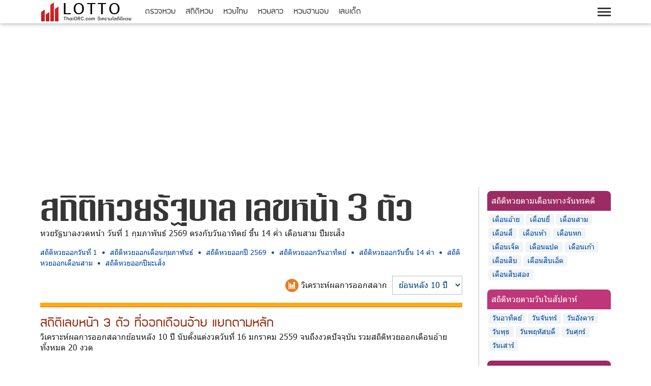

--- FILE ---
content_type: text/html; charset=window-874
request_url: https://lotto.thaiorc.com/thai/first3/stats-thmonth1.php
body_size: 14251
content:
<html>
<head>
<title>Ê¶ÔµÔËÇÂÃÑ°ºÒÅ àÅ¢Ë¹éÒ 3 µÑÇ ËÇÂÍÍ¡à´×Í¹ÍéÒÂ</title>
<meta name="keywords" content="Ê¶ÔµÔËÇÂÃÑ°ºÒÅ,ËÇÂÃÑ°ºÒÅ,Ê¶ÔµÔËÇÂä·Â,ËÇÂä·Â,Ê¶ÔµÔËÇÂà´×Í¹ÍéÒÂ,Ê¶ÔµÔËÇÂÍÍ¡à´×Í¹ÍéÒÂ,ËÇÂà´×Í¹ÍéÒÂ,ËÇÂÍÍ¡à´×Í¹ÍéÒÂ,Ê¶ÔµÔËÇÂ àÅ¢Ë¹éÒ 3 µÑÇ,Ê¶ÔµÔàÅ¢Ë¹éÒ 3 µÑÇ,Ê¶ÔµÔÂéÍ¹ËÅÑ§ àÅ¢Ë¹éÒ 3 µÑÇ,Ê¶ÔµÔ àÅ¢Ë¹éÒ 3 µÑÇ,ËÇÂ àÅ¢Ë¹éÒ 3 µÑÇ,àÅ¢Ë¹éÒ 3 µÑÇ,Ê¶ÔµÔËÇÂ,Ê¶ÔµÔÂéÍ¹ËÅÑ§,Ê¶ÔµÔËÇÂÂéÍ¹ËÅÑ§,ÇÔà¤ÃÒÐËìËÇÂ,ÇÔà¤ÃÒÐËìÊ¶ÔµÔËÇÂ,µÃÇ¨ËÇÂ,Ê¶ÔµÔËÇÂ,ÇÔà¤ÃÒÐËìËÇÂ,ÊÅÒ¡ÂéÍ¹ËÅÑ§,ÊÅÒ¡¡Ô¹áºè§ÃÑ°ºÒÅ,àÅ¢à´ç´,àÅ¢à´ç´§Ç´¹Õé,àÅ¢à´ç´ àÅ¢´Ñ§,àÅ¢à´ç´àÅ¢´Ñ§,àÅ¢ËÇÂ,àÅ¢ËÇÂ«Í§,ËÇÂ«Í§,àÅ¢ËÇÂ§Ç´¹Õé,àÅ¢ËÇÂà´ç´,àÅ¢à´è¹,àÅ¢´Ñº,àÅ¢ÇÔè§º¹,àÅ¢ÇÔè§ÅèÒ§,àÅ¢à´è¹º¹,àÅ¢à´è¹ÅèÒ§,àÅ¢à´ç´á¼§´Ñ§,àÅ¢à´ç´ ËÅÇ§¾èÍ»Ò¡á´§,àÅ¢à´ç´ áÁè¨Óà¹ÕÂÃ,ËÅÇ§¾èÍ»Ò¡á´§,áÁè¨Óà¹ÕÂÃ,ãºéËÇÂ,ËÇÂ àÅ¢à´ç´,ËÇÂ,µÃÇ¨ËÇÂ thaiorc">
<meta name="description" content="´Ù¼Å¡ÒÃÇÔà¤ÃÒÐËìÊ¶ÔµÔËÇÂÃÑ°ºÒÅ Ê¶ÔµÔàÅ¢Ë¹éÒ 3 µÑÇ ·ÕèÍÍ¡ã¹à´×Í¹ÍéÒÂ ÇÔà¤ÃÒÐËì¼Å¡ÒÃÍÍ¡ÊÅÒ¡ÂéÍ¹ËÅÑ§ÍÂèÒ§ÅÐàÍÕÂ´">
<meta name="robots" content="all">
<meta name="revisit-after" content="30 day">
<meta name="rating" content="general">
<meta name="author" content="Phoenix Corporation">
<meta name="copyright" content="Copyright (c) by Phoenix Corporation. All rights reserved.">
<meta http-equiv="content-type" content="text/html; charset=windows-874">
<meta http-equiv="content-language" content="TH">
<meta name="viewport" content="width=device-width, initial-scale=1"><link rel="stylesheet" type="text/css" href="../../template/lucky/fonts.css">
<link rel="stylesheet" type="text/css" href="../../template/xs.css">
<link rel="stylesheet" type="text/css" href="../../template/lucky/xs.css">
<script language="JavaScript" type="text/JavaScript" src="../../script/rollover_images.js"></script>
<script language="JavaScript" type="text/JavaScript" src="../../script/rollover_menu.js"></script><script language="JavaScript" src="../../script/stats_linkup.js" type="text/JavaScript"></script>
<script async src="https://pagead2.googlesyndication.com/pagead/js/adsbygoogle.js?client=ca-pub-7870333543962381" data-overlays="bottom" crossorigin="anonymous"></script>
</head>
<body bgcolor="#FFFFFF" oncontextmenu="return false" ondragstart="return false" onselectstart="return false" leftMargin="0" topMargin="0">
<header>
<menubar><div class="pdm w1182">
<span class="sx-left">
<a class="pd-l10 pd-r10 crystal-link" href="../../index.php"><img src="../../images/logo.png" border="0" width="181" height="46"></a>
<a class="p5hide p4hide p3hide p2hide p1hide red-ml18" href="../../index.php">µÃÇ¨ËÇÂ</a><a class="p5hide p4hide p3hide p2hide p1hide red-ml18" href="../../">Ê¶ÔµÔËÇÂ</a><a class="p5hide p4hide p3hide p2hide p1hide red-ml18" href="../../thai/lottery.php">ËÇÂä·Â</a><a class="p5hide p4hide p3hide p2hide p1hide red-ml18" href="../../lao/lottery.php">ËÇÂÅÒÇ</a><a class="p5hide p4hide p3hide p2hide p1hide red-ml18" href="../../hanoi/lottery.php">ËÇÂÎÒ¹ÍÂ</a><a class="p5hide p4hide p3hide p2hide p1hide red-ml18" href="../../">àÅ¢à´ç´</a></span>
<span class="sx-right white">
<a id="mopen" class="red-qmenu" href="javascript:void(0);" onClick="slideMenu();" onMouseOut="MM_swapImgRestore()" onMouseOver="MM_swapImage('omenu','','../../template/lucky/images/menu_.gif',1);"><img name="omenu" src="../../template/lucky/images/menu.gif" border="0" width="46" height="46" align="absmiddle"></a>
<a id="mclose" class="red-qmenu" style="display:none;" href="javascript:void(0);" onClick="closeMenu();" onMouseOut="MM_swapImgRestore()" onMouseOver="MM_swapImage('cmenu','','../../template/lucky/images/menu_.gif',1);"><img name="cmenu" src="../../template/lucky/images/menu.gif" border="0" width="46" height="46" align="absmiddle"></a></span>
<div style="clear:both"></div>
</div></menubar>
<qmenubar id="navbar"><div class="pdm w1182">
<span class="sx-left">
<a class="pd-l10 pd-r10 crystal-link" href="../../index.php"><img src="../../images/logo.png" border="0" width="181" height="46"></a>
<a class="p5hide p4hide p3hide p2hide p1hide red-ml18" href="../../index.php">µÃÇ¨ËÇÂ</a><a class="p5hide p4hide p3hide p2hide p1hide red-ml18" href="../../">Ê¶ÔµÔËÇÂ</a><a class="p5hide p4hide p3hide p2hide p1hide red-ml18" href="../../thai/lottery.php">ËÇÂä·Â</a><a class="p5hide p4hide p3hide p2hide p1hide red-ml18" href="../../lao/lottery.php">ËÇÂÅÒÇ</a><a class="p5hide p4hide p3hide p2hide p1hide red-ml18" href="../../hanoi/lottery.php">ËÇÂÎÒ¹ÍÂ</a><a class="p5hide p4hide p3hide p2hide p1hide red-ml18" href="../../">àÅ¢à´ç´</a></span>
<span class="sx-right white">
<a id="mopen2" class="red-qmenu" href="javascript:void(0);" onClick="slideMenu();" onMouseOut="MM_swapImgRestore()" onMouseOver="MM_swapImage('omenu2','','../../template/lucky/images/menu_.gif',1);"><img name="omenu2" src="../../template/lucky/images/menu.gif" border="0" width="46" height="46" align="absmiddle"></a>
<a id="mclose2" class="red-qmenu" style="display:none;" href="javascript:void(0);" onClick="closeMenu();" onMouseOut="MM_swapImgRestore()" onMouseOver="MM_swapImage('cmenu2','','../../template/lucky/images/menu_.gif',1);"><img name="cmenu2" src="../../template/lucky/images/menu.gif" border="0" width="46" height="46" align="absmiddle"></a></span>
<div style="clear:both"></div>
</div></qmenubar>
<div style="clear:both"></div>
</header>
<overlay class="animate-opacity" onclick="closeMenu();" title="»Ô´àÁ¹Ù" id="orcOverlay"></overlay>
<div class="w1182"><slidebar id="slideNav" class="animate-left">
<table width="100%" border="0" cellspacing="0" cellpadding="0" align="center" valign="top">
<tr>
<td colspan="2" width="100%" class="pd-t24"><table width="100%" border="0" cellspacing="0" cellpadding="0" align="center">
<tr>
<td class="Superspace s28 lh80 sgold pd-l12 pd-b8 bd-bsilver">ËÇÂÃÑ°ºÒÅ</td>
<td class="bd-bsilver" align="right"><a href="../../thai/lottery.php"><img name="icon1" src="../../images/gmore.gif" width="28" height="22" border="0"></a></td>
</tr><tr>
<td colspan="2" width="100%" class="bd-bsilver"><a class="silver2r-nl14" href="../../thai/top3/stats-years5.php" onclick="closeMenu(); return true;" title="ÇÔà¤ÃÒÐËìÊ¶ÔµÔàÅ¢·éÒÂ 3 µÑÇº¹">Ê¶ÔµÔàÅ¢·éÒÂ 3 µÑÇº¹</a></td>
</tr><tr>
<td colspan="2" width="100%" class="bd-bsilver"><a class="silver2r-nl14" href="../../thai/last2/stats-years5.php" onclick="closeMenu(); return true;" title="ÇÔà¤ÃÒÐËìÊ¶ÔµÔàÅ¢·éÒÂ 2 µÑÇ">Ê¶ÔµÔàÅ¢·éÒÂ 2 µÑÇ</a></td>
</tr><tr>
<td colspan="2" width="100%" class="bd-bsilver"><a class="silver2r-nl14" href="../../thai/first3/stats-years5.php" onclick="closeMenu(); return true;" title="ÇÔà¤ÃÒÐËìÊ¶ÔµÔàÅ¢Ë¹éÒ 3 µÑÇ">Ê¶ÔµÔàÅ¢Ë¹éÒ 3 µÑÇ</a></td>
</tr><tr>
<td colspan="2" width="100%" class="bd-bsilver"><a class="silver2r-nl14" href="../../thai/last3/stats-years5.php" onclick="closeMenu(); return true;" title="ÇÔà¤ÃÒÐËìÊ¶ÔµÔàÅ¢·éÒÂ 3 µÑÇ">Ê¶ÔµÔàÅ¢·éÒÂ 3 µÑÇ</a></td>
</tr><tr height="24">
<td colspan="2" width="100%"></td>
</tr>
<tr>
<td class="Superspace s28 lh80 sgold pd-l12 pd-b8 bd-bsilver">ËÇÂÅÒÇ</td>
<td class="bd-bsilver" align="right"><a href="../../lao/lottery.php"><img name="icon1" src="../../images/gmore.gif" width="28" height="22" border="0"></a></td>
</tr><tr>
<td colspan="2" width="100%" class="bd-bsilver"><a class="silver2r-nl14" href="../../lao/last3/stats-years5.php" onclick="closeMenu(); return true;" title="ÇÔà¤ÃÒÐËìÊ¶ÔµÔËÇÂÅÒÇ Ê¶ÔµÔàÅ¢ 3 µÑÇ">Ê¶ÔµÔàÅ¢ 3 µÑÇ</a></td>
</tr><tr>
<td colspan="2" width="100%" class="bd-bsilver"><a class="silver2r-nl14" href="../../lao/last2/stats-years5.php" onclick="closeMenu(); return true;" title="ÇÔà¤ÃÒÐËìÊ¶ÔµÔËÇÂÅÒÇ Ê¶ÔµÔàÅ¢ 2 µÑÇ">Ê¶ÔµÔàÅ¢ 2 µÑÇ</a></td>
</tr><tr height="24">
<td colspan="2" width="100%"></td>
</tr>
<tr>
<td class="Superspace s28 lh80 sgold pd-l12 pd-b8 bd-bsilver">ËÇÂÎÒ¹ÍÂ</td>
<td class="bd-bsilver" align="right"><a href="../../hanoi/lottery.php"><img name="icon1" src="../../images/gmore.gif" width="28" height="22" border="0"></a></td>
</tr><tr>
<td colspan="2" width="100%" class="bd-bsilver"><a class="silver2r-nl14" href="../../hanoi/top3/stats-years5.php" onclick="closeMenu(); return true;" title="ÇÔà¤ÃÒÐËìÊ¶ÔµÔËÇÂÎÒ¹ÍÂ Ê¶ÔµÔàÅ¢ 3 µÑÇº¹">Ê¶ÔµÔàÅ¢ 3 µÑÇº¹</a></td>
</tr><tr>
<td colspan="2" width="100%" class="bd-bsilver"><a class="silver2r-nl14" href="../../hanoi/top2/stats-years5.php" onclick="closeMenu(); return true;" title="ÇÔà¤ÃÒÐËìÊ¶ÔµÔËÇÂÎÒ¹ÍÂ Ê¶ÔµÔàÅ¢ 2 µÑÇº¹">Ê¶ÔµÔàÅ¢ 2 µÑÇº¹</a></td>
</tr><tr>
<td colspan="2" width="100%" class="bd-bsilver"><a class="silver2r-nl14" href="../../hanoi/last2/stats-years5.php" onclick="closeMenu(); return true;" title="ÇÔà¤ÃÒÐËìÊ¶ÔµÔËÇÂÎÒ¹ÍÂ Ê¶ÔµÔàÅ¢ 2 µÑÇÅèÒ§">Ê¶ÔµÔàÅ¢ 2 µÑÇÅèÒ§</a></td>
</tr></table>
</td>
</tr>
<tr height="8">
<td colspan="2" width="100%"></td>
</tr>
<tr height="358">
<td colspan="2" background="../../images/bn_supporter.png" style="background-repeat: no-repeat; background-position: top center;" bgcolor="#ad9669"></td>
</tr>
<tr>
<td colspan="2" width="100%"><a class="crystal-link" href="https://horoscope.thaiorc.com/dreamoracle" onclick="closeMenu(); return true;" title="´ÙàÅ¢à´ç´ àÅ¢à´è¹¨Ò¡¤ÇÒÁ½Ñ¹ ·Ó¹ÒÂ½Ñ¹áÁè¹ µÕàÅ¢µÃ§" target="_blank"><img class="sx-image" src="../../images/bn_dreamoracle.jpg" width="250" height="180" border="0"></a></td>
</tr>
<tr height="32">
<td colspan="2" width="100%" bgcolor="#ad9669"></td>
</tr>
</table>
</slidebar></div>
<div class="w100" onmouseup="HideContent('slideNav'); HideContent('orcOverlay'); return true;">
<div class="w1182">
<div class="pd pd-t16 pd-b8 w100"><script async src="https://pagead2.googlesyndication.com/pagead/js/adsbygoogle.js"></script>
<!-- bn-horizontal -->
<ins class="adsbygoogle"
     style="display:block"
     data-ad-client="ca-pub-7870333543962381"
     data-ad-slot="2830622134"
     data-ad-format="auto"
     data-full-width-responsive="true"></ins>
<script>
     (adsbygoogle = window.adsbygoogle || []).push({});
</script></div><div class="row pd-t16">
<div class="col-w100 pd">

<div class="row">
<div class="col-lotpart">

<div class="row pd-t16">
<div class="col-w100"><h1 class="dgray">Ê¶ÔµÔËÇÂÃÑ°ºÒÅ àÅ¢Ë¹éÒ 3 µÑÇ</h1></div>
</div><div class="pd-b16">ËÇÂÃÑ°ºÒÅ§Ç´Ë¹éÒ ÇÑ¹·Õè 1 ¡ØÁÀÒ¾Ñ¹¸ì 2569 µÃ§¡ÑºÇÑ¹ÍÒ·ÔµÂì ¢Öé¹ 14 ¤èÓ à´×Í¹ÊÒÁ »ÕÁÐàÊç§</div><div class="pd-b16 gray"><a class="blue-nl14" href="../../thai/first3/stats-date1.php" title="Ê¶ÔµÔàÅ¢Ë¹éÒ 3 µÑÇ·ÕèÍÍ¡ÇÑ¹·Õè 1">Ê¶ÔµÔËÇÂÍÍ¡ÇÑ¹·Õè 1</a> &nbsp;<img src="../../images/point.png" width="5" height="5" border="0" align="middle">&nbsp; <a class="blue-nl14" href="../../thai/first3/stats-february.php" title="Ê¶ÔµÔàÅ¢Ë¹éÒ 3 µÑÇ·ÕèÍÍ¡à´×Í¹¡ØÁÀÒ¾Ñ¹¸ì">Ê¶ÔµÔËÇÂÍÍ¡à´×Í¹¡ØÁÀÒ¾Ñ¹¸ì</a> &nbsp;<img src="../../images/point.png" width="5" height="5" border="0" align="middle">&nbsp; <a class="blue-nl14" href="../../thai/first3/stats-year2569.php" title="Ê¶ÔµÔàÅ¢Ë¹éÒ 3 µÑÇ·ÕèÍÍ¡»Õ 2569">Ê¶ÔµÔËÇÂÍÍ¡»Õ 2569</a> &nbsp;<img src="../../images/point.png" width="5" height="5" border="0" align="middle">&nbsp; <a class="blue-nl14" href="../../thai/first3/stats-sunday.php" title="Ê¶ÔµÔàÅ¢Ë¹éÒ 3 µÑÇ·ÕèÍÍ¡ÇÑ¹ÍÒ·ÔµÂì">Ê¶ÔµÔËÇÂÍÍ¡ÇÑ¹ÍÒ·ÔµÂì</a>  &nbsp;<img src="../../images/point.png" width="5" height="5" border="0" align="middle">&nbsp; <a class="blue-nl14" href="../../thai/first3/stats-lunar14.php" title="Ê¶ÔµÔàÅ¢Ë¹éÒ 3 µÑÇ·ÕèÍÍ¡ÇÑ¹¢Öé¹ 14 ¤èÓ">Ê¶ÔµÔËÇÂÍÍ¡ÇÑ¹¢Öé¹ 14 ¤èÓ</a> &nbsp;<img src="../../images/point.png" width="5" height="5" border="0" align="middle">&nbsp; <a class="blue-nl14" href="../../thai/first3/stats-thmonth3.php" title="Ê¶ÔµÔàÅ¢Ë¹éÒ 3 µÑÇ·ÕèÍÍ¡à´×Í¹ÊÒÁ">Ê¶ÔµÔËÇÂÍÍ¡à´×Í¹ÊÒÁ</a> &nbsp;<img src="../../images/point.png" width="5" height="5" border="0" align="middle">&nbsp; <a class="blue-nl14" href="../../thai/first3/stats-snake.php" title="Ê¶ÔµÔàÅ¢Ë¹éÒ 3 µÑÇ·ÕèÍÍ¡»ÕÁÐàÊç§">Ê¶ÔµÔËÇÂÍÍ¡»ÕÁÐàÊç§</a></div><div class="row pd-b16">
<div class="col-w100">
<table width="100%" border="0" cellspacing="0" cellpadding="0" align="center"><form method="post" name="statsform" action="../../thai/first3/stats-thmonth1.php" onSubmit=""><tr>
<td colspan="2" width="100%" align="right"><img src="../../images/ystats_ic.gif" width="26" height="26" border="0" align="middle"> ÇÔà¤ÃÒÐËì<font class="p1hide">¼Å¡ÒÃÍÍ¡ÊÅÒ¡</font> &nbsp;<select style="padding: 5px 8px 7px 8px; margin: 0px 0px 0px 0px; font-size: 16px; background: #FFFFFF; width: 138px; color: #014576; font-family: Tahoma, Sans-Serif, MS Sans Serif; border: #b9bcc6 1px solid;" name="slp" onChange="autolink(this.form)"><option value="../../thai/first3/stats-thmonth1.php?ay=2568">ÂéÍ¹ËÅÑ§ 1 »Õ</option><option value="../../thai/first3/stats-thmonth1.php?ay=2567">ÂéÍ¹ËÅÑ§ 2 »Õ</option><option value="../../thai/first3/stats-thmonth1.php?ay=2566">ÂéÍ¹ËÅÑ§ 3 »Õ</option><option value="../../thai/first3/stats-thmonth1.php?ay=2565">ÂéÍ¹ËÅÑ§ 4 »Õ</option><option value="../../thai/first3/stats-thmonth1.php?ay=2564">ÂéÍ¹ËÅÑ§ 5 »Õ</option><option value="../../thai/first3/stats-thmonth1.php?ay=2563">ÂéÍ¹ËÅÑ§ 6 »Õ</option><option value="../../thai/first3/stats-thmonth1.php?ay=2562">ÂéÍ¹ËÅÑ§ 7 »Õ</option><option value="../../thai/first3/stats-thmonth1.php?ay=2561">ÂéÍ¹ËÅÑ§ 8 »Õ</option><option value="../../thai/first3/stats-thmonth1.php?ay=2560">ÂéÍ¹ËÅÑ§ 9 »Õ</option><option value="../../thai/first3/stats-thmonth1.php?ay=2559" selected>ÂéÍ¹ËÅÑ§ 10 »Õ</option><option value="../../thai/first3/stats-thmonth1.php?ay=2558">ÂéÍ¹ËÅÑ§ 11 »Õ</option><option value="../../thai/first3/stats-thmonth1.php?ay=2557">ÂéÍ¹ËÅÑ§ 12 »Õ</option><option value="../../thai/first3/stats-thmonth1.php?ay=2556">ÂéÍ¹ËÅÑ§ 13 »Õ</option><option value="../../thai/first3/stats-thmonth1.php?ay=2555">ÂéÍ¹ËÅÑ§ 14 »Õ</option><option value="../../thai/first3/stats-thmonth1.php?ay=2554">ÂéÍ¹ËÅÑ§ 15 »Õ</option><option value="../../thai/first3/stats-thmonth1.php?ay=2553">ÂéÍ¹ËÅÑ§ 16 »Õ</option><option value="../../thai/first3/stats-thmonth1.php?ay=2552">ÂéÍ¹ËÅÑ§ 17 »Õ</option><option value="../../thai/first3/stats-thmonth1.php?ay=2551">ÂéÍ¹ËÅÑ§ 18 »Õ</option><option value="../../thai/first3/stats-thmonth1.php?ay=2550">ÂéÍ¹ËÅÑ§ 19 »Õ</option><option value="../../thai/first3/stats-thmonth1.php?ay=2549">ÂéÍ¹ËÅÑ§ 20 »Õ</option></select></td>
</tr></form></table>
</div>
</div><div class="row">
<div class="col-w100" style="height:8px; background-color: #fcac10;"></div>
<div class="col-w100" style="height:1px; background-color: #e65e29;"></div>
<div class="col-w100 pd-t16 pd-b32"><div class="Superspace s28 lh90 pd-b6" style="color: #922102;">Ê¶ÔµÔàÅ¢Ë¹éÒ 3 µÑÇ ·ÕèÍÍ¡à´×Í¹ÍéÒÂ áÂ¡µÒÁËÅÑ¡</div>ÇÔà¤ÃÒÐËì¼Å¡ÒÃÍÍ¡ÊÅÒ¡ÂéÍ¹ËÅÑ§ 10 »Õ ¹ÑºµÑé§áµè§Ç´ÇÑ¹·Õè 16 Á¡ÃÒ¤Á 2559 ¨¹¶Ö§§Ç´»Ñ¨¨ØºÑ¹ ÃÇÁÊ¶ÔµÔËÇÂÍÍ¡à´×Í¹ÍéÒÂ·Ñé§ËÁ´ 20 §Ç´</div>
</div>

<div class="row">
<div class="col-w100">
<table width="100%" border="0" cellspacing="0" cellpadding="0" align="center">
<tr>
<td width="18.8%"></td>
<td colspan="7" class="stats-title pd-b8 bd-bgray" align="center">¼Å¡ÒÃÍÍ¡ÊÅÒ¡ (¨Ó¹Ç¹¤ÃÑé§)</td>
</td>
</tr>
<tr>
<td width="18.8%"></td><td width="18.8%" class="stats-title pd-t8 pd-b12" align="center" valign="top">ËÅÑ¡ÃéÍÂ</td>
<td width="2%"></td><td width="18.8%" class="stats-title pd-t8 pd-b12" align="center" valign="top">ËÅÑ¡ÊÔº</td>
<td width="2%"></td>
<td width="18.8%" class="stats-title pd-t8 pd-b12" align="center" valign="top">ËÅÑ¡Ë¹èÇÂ</td>
<td width="2%"></td>
<td width="18.8%" class="stats-title pd-t8 pd-b12" align="center" valign="top">ÃÇÁ·Ñé§ËÁ´</td>
</tr><tr>
<td width="18.8%"><font class="stats-number">àÅ¢ 0</font></td><td width="18.8%" align="center"><font class="stats-rate3">5</font></td>
<td width="2%"></td><td width="18.8%" align="center"><font class="stats-rate1">2</font></td>
<td width="2%"></td>
<td width="18.8%" align="center"><font class="stats-rate2">5</font></td>
<td width="2%"></td>
<td width="18.8%" align="center"><font class="stats-rate3">12</font></td>
</tr><tr>
<td width="18.8%"><font class="stats-number">àÅ¢ 1</font></td><td width="18.8%" align="center"><font class="stats-rate1">2</font></td>
<td width="2%"></td><td width="18.8%" align="center"><font class="stats-rate5">8</font></td>
<td width="2%"></td>
<td width="18.8%" align="center"><font class="stats-rate2">6</font></td>
<td width="2%"></td>
<td width="18.8%" align="center"><font class="stats-rate2">16</font></td>
</tr><tr>
<td width="18.8%"><font class="stats-number">àÅ¢ 2</font></td><td width="18.8%" align="center"><font class="stats-rate1">2</font></td>
<td width="2%"></td><td width="18.8%" align="center"><font class="stats-rate3">3</font></td>
<td width="2%"></td>
<td width="18.8%" align="center"><font class="stats-rate4">2</font></td>
<td width="2%"></td>
<td width="18.8%" align="center"><font class="stats-rate1">7</font></td>
</tr><tr>
<td width="18.8%"><font class="stats-number">àÅ¢ 3</font></td><td width="18.8%" align="center"><font class="stats-rate3">5</font></td>
<td width="2%"></td><td width="18.8%" align="center"><font class="stats-rate3">3</font></td>
<td width="2%"></td>
<td width="18.8%" align="center"><font class="stats-rate2">6</font></td>
<td width="2%"></td>
<td width="18.8%" align="center"><font class="stats-rate2">14</font></td>
</tr><tr>
<td width="18.8%"><font class="stats-number">àÅ¢ 4</font></td><td width="18.8%" align="center"><font class="stats-rate3">4</font></td>
<td width="2%"></td><td width="18.8%" align="center"><font class="stats-rate3">5</font></td>
<td width="2%"></td>
<td width="18.8%" align="center"><font class="stats-rate1">0</font></td>
<td width="2%"></td>
<td width="18.8%" align="center"><font class="stats-rate4">9</font></td>
</tr><tr>
<td width="18.8%"><font class="stats-number">àÅ¢ 5</font></td><td width="18.8%" align="center"><font class="stats-rate3">4</font></td>
<td width="2%"></td><td width="18.8%" align="center"><font class="stats-rate3">3</font></td>
<td width="2%"></td>
<td width="18.8%" align="center"><font class="stats-rate4">1</font></td>
<td width="2%"></td>
<td width="18.8%" align="center"><font class="stats-rate4">8</font></td>
</tr><tr>
<td width="18.8%"><font class="stats-number">àÅ¢ 6</font></td><td width="18.8%" align="center"><font class="stats-rate5">8</font></td>
<td width="2%"></td><td width="18.8%" align="center"><font class="stats-rate3">3</font></td>
<td width="2%"></td>
<td width="18.8%" align="center"><font class="stats-rate5">9</font></td>
<td width="2%"></td>
<td width="18.8%" align="center"><font class="stats-rate5">20</font></td>
</tr><tr>
<td width="18.8%"><font class="stats-number">àÅ¢ 7</font></td><td width="18.8%" align="center"><font class="stats-rate3">4</font></td>
<td width="2%"></td><td width="18.8%" align="center"><font class="stats-rate3">5</font></td>
<td width="2%"></td>
<td width="18.8%" align="center"><font class="stats-rate4">2</font></td>
<td width="2%"></td>
<td width="18.8%" align="center"><font class="stats-rate3">11</font></td>
</tr><tr>
<td width="18.8%"><font class="stats-number">àÅ¢ 8</font></td><td width="18.8%" align="center"><font class="stats-rate1">2</font></td>
<td width="2%"></td><td width="18.8%" align="center"><font class="stats-rate3">3</font></td>
<td width="2%"></td>
<td width="18.8%" align="center"><font class="stats-rate2">5</font></td>
<td width="2%"></td>
<td width="18.8%" align="center"><font class="stats-rate3">10</font></td>
</tr><tr>
<td width="18.8%"><font class="stats-number">àÅ¢ 9</font></td><td width="18.8%" align="center"><font class="stats-rate3">4</font></td>
<td width="2%"></td><td width="18.8%" align="center"><font class="stats-rate3">5</font></td>
<td width="2%"></td>
<td width="18.8%" align="center"><font class="stats-rate3">4</font></td>
<td width="2%"></td>
<td width="18.8%" align="center"><font class="stats-rate3">13</font></td>
</tr><tr height="16">
<td colspan="8"></td>
</tr>
<tr>
<td width="18.8%"></td>
<td colspan="7" width="100%" class="pd-t8 bd-tgray" align="right">
<div class="s12" align="right">¨Ó¹Ç¹¹éÍÂ·ÕèÊØ´-ÁÒ¡·ÕèÊØ´ µÒÁÅÓ´ÑºÊÕ</div> <font class="bgc-rate1 s12">-</font> <font class="bgc-rate2 s12">-</font> <font class="bgc-rate3 s12">-</font> <font class="bgc-rate4 s12">-</font> <font class="bgc-rate5 s12">-</font></td>
</tr>
</table>
</div>
</div>


<div class="row pd-t32">
<div class="col-w100"><font color="#326cb0" class="Superspace s42 lh90">¡ÃÒ¿Ê¶ÔµÔàÅ¢Ë¹éÒ 3 µÑÇ</font>
<br><font color="#67b3d0" class="Superspace s28 lh90">ËÇÂÍÍ¡à´×Í¹ÍéÒÂ áÂ¡µÒÁËÅÑ¡</font>
</div>
</div>

<div class="row pd-t32">
<div class="col-w100">
<table width="100%" border="0" cellspacing="0" cellpadding="0" align="center">
<tr>
<td colspan="2" width="100%" class="s12 pd-b16" align="right"><font class="bgc-graph3 s12">-</font> ËÅÑ¡ÃéÍÂ &nbsp; <font class="bgc-graph2 s12">-</font> ËÅÑ¡ÊÔº &nbsp; <font class="bgc-graph1 s12">-</font> ËÅÑ¡Ë¹èÇÂ</td>
</tr>
<tr>
<td width="12%" class="s12" align="right">¨Ó</td>
<td width="88%" class="s12">¹Ç¹ (¤ÃÑé§)</td>
</tr>
<tr height="227">
<td width="12%" background="../../images/bg_chart.gif" style="background-repeat: no-repeat; background-position: bottom right;" valign="bottom">
<table width="100%" border="0" cellspacing="0" cellpadding="0" align="center" valign="bottom"><tr height="27">
<td width="100%" class="pd-r10 s12" align="right" valign="bottom">15</td>
</tr><tr height="40">
<td width="100%" class="pd-r10 s12" align="right" valign="bottom">12</td>
</tr><tr height="40">
<td width="100%" class="pd-r10 s12" align="right" valign="bottom">9</td>
</tr><tr height="40">
<td width="100%" class="pd-r10 s12" align="right" valign="bottom">6</td>
</tr><tr height="40">
<td width="100%" class="pd-r10 s12" align="right" valign="bottom">3</td>
</tr><tr height="40">
<td width="100%" class="pd-r10 s12" align="right" valign="bottom">0</td>
</tr></table>
</td>
<td width="88%" background="../../images/bg_chart2.gif" style="background-repeat: repeat-x; background-position: bottom left;" valign="bottom">
<table width="98%" border="0" cellspacing="0" cellpadding="0" align="center" valign="bottom">
<tr><td width="10%" align="center" valign="bottom" background="../../images/bg_chart3.gif" style="background-repeat: no-repeat; background-position: bottom right;"><table width="90%" border="0" cellspacing="0" cellpadding="0" align="center">
<tr><td width="33.33%" valign="bottom"><table width="100%" border="0" cellspacing="0" cellpadding="0" align="center">
<tr height="14">
<td width="100%" align="center"><font class="grap-font">5</td>
</tr>
<tr height="66">
<td width="100%" class="bd-graph" bgcolor="#5da4c7"></td>
</tr>
</table>
</td><td width="33.33%" valign="bottom"><table width="100%" border="0" cellspacing="0" cellpadding="0" align="center">
<tr height="14">
<td width="100%" align="center"><font class="grap-font">2</td>
</tr>
<tr height="26">
<td width="100%" class="bd-graph" bgcolor="#428dba"></td>
</tr>
</table>
</td>
<td width="33.33%" valign="bottom"><table width="100%" border="0" cellspacing="0" cellpadding="0" align="center">
<tr height="14">
<td width="100%" align="center"><font class="grap-font">5</td>
</tr>
<tr height="66">
<td width="100%" class="bd-graph" bgcolor="#3474ac"></td>
</tr>
</table>
</td>
</tr>
<tr height="7">
<td colspan="3" width="100%"></td>
</tr>
</table>
</td><td width="10%" align="center" valign="bottom" background="../../images/bg_chart3.gif" style="background-repeat: no-repeat; background-position: bottom right;"><table width="90%" border="0" cellspacing="0" cellpadding="0" align="center">
<tr><td width="33.33%" valign="bottom"><table width="100%" border="0" cellspacing="0" cellpadding="0" align="center">
<tr height="14">
<td width="100%" align="center"><font class="grap-font">2</td>
</tr>
<tr height="26">
<td width="100%" class="bd-graph" bgcolor="#5da4c7"></td>
</tr>
</table>
</td><td width="33.33%" valign="bottom"><table width="100%" border="0" cellspacing="0" cellpadding="0" align="center">
<tr height="14">
<td width="100%" align="center"><font class="grap-font">8</td>
</tr>
<tr height="106">
<td width="100%" class="bd-graph" bgcolor="#428dba"></td>
</tr>
</table>
</td>
<td width="33.33%" valign="bottom"><table width="100%" border="0" cellspacing="0" cellpadding="0" align="center">
<tr height="14">
<td width="100%" align="center"><font class="grap-font">6</td>
</tr>
<tr height="80">
<td width="100%" class="bd-graph" bgcolor="#3474ac"></td>
</tr>
</table>
</td>
</tr>
<tr height="7">
<td colspan="3" width="100%"></td>
</tr>
</table>
</td><td width="10%" align="center" valign="bottom" background="../../images/bg_chart3.gif" style="background-repeat: no-repeat; background-position: bottom right;"><table width="90%" border="0" cellspacing="0" cellpadding="0" align="center">
<tr><td width="33.33%" valign="bottom"><table width="100%" border="0" cellspacing="0" cellpadding="0" align="center">
<tr height="14">
<td width="100%" align="center"><font class="grap-font">2</td>
</tr>
<tr height="26">
<td width="100%" class="bd-graph" bgcolor="#5da4c7"></td>
</tr>
</table>
</td><td width="33.33%" valign="bottom"><table width="100%" border="0" cellspacing="0" cellpadding="0" align="center">
<tr height="14">
<td width="100%" align="center"><font class="grap-font">3</td>
</tr>
<tr height="40">
<td width="100%" class="bd-graph" bgcolor="#428dba"></td>
</tr>
</table>
</td>
<td width="33.33%" valign="bottom"><table width="100%" border="0" cellspacing="0" cellpadding="0" align="center">
<tr height="14">
<td width="100%" align="center"><font class="grap-font">2</td>
</tr>
<tr height="26">
<td width="100%" class="bd-graph" bgcolor="#3474ac"></td>
</tr>
</table>
</td>
</tr>
<tr height="7">
<td colspan="3" width="100%"></td>
</tr>
</table>
</td><td width="10%" align="center" valign="bottom" background="../../images/bg_chart3.gif" style="background-repeat: no-repeat; background-position: bottom right;"><table width="90%" border="0" cellspacing="0" cellpadding="0" align="center">
<tr><td width="33.33%" valign="bottom"><table width="100%" border="0" cellspacing="0" cellpadding="0" align="center">
<tr height="14">
<td width="100%" align="center"><font class="grap-font">5</td>
</tr>
<tr height="66">
<td width="100%" class="bd-graph" bgcolor="#5da4c7"></td>
</tr>
</table>
</td><td width="33.33%" valign="bottom"><table width="100%" border="0" cellspacing="0" cellpadding="0" align="center">
<tr height="14">
<td width="100%" align="center"><font class="grap-font">3</td>
</tr>
<tr height="40">
<td width="100%" class="bd-graph" bgcolor="#428dba"></td>
</tr>
</table>
</td>
<td width="33.33%" valign="bottom"><table width="100%" border="0" cellspacing="0" cellpadding="0" align="center">
<tr height="14">
<td width="100%" align="center"><font class="grap-font">6</td>
</tr>
<tr height="80">
<td width="100%" class="bd-graph" bgcolor="#3474ac"></td>
</tr>
</table>
</td>
</tr>
<tr height="7">
<td colspan="3" width="100%"></td>
</tr>
</table>
</td><td width="10%" align="center" valign="bottom" background="../../images/bg_chart3.gif" style="background-repeat: no-repeat; background-position: bottom right;"><table width="90%" border="0" cellspacing="0" cellpadding="0" align="center">
<tr><td width="33.33%" valign="bottom"><table width="100%" border="0" cellspacing="0" cellpadding="0" align="center">
<tr height="14">
<td width="100%" align="center"><font class="grap-font">4</td>
</tr>
<tr height="53">
<td width="100%" class="bd-graph" bgcolor="#5da4c7"></td>
</tr>
</table>
</td><td width="33.33%" valign="bottom"><table width="100%" border="0" cellspacing="0" cellpadding="0" align="center">
<tr height="14">
<td width="100%" align="center"><font class="grap-font">5</td>
</tr>
<tr height="66">
<td width="100%" class="bd-graph" bgcolor="#428dba"></td>
</tr>
</table>
</td>
<td width="33.33%" valign="bottom"><table width="100%" border="0" cellspacing="0" cellpadding="0" align="center">
<tr height="14">
<td width="100%" align="center"><font class="grap-font">0</td>
</tr>
<tr height="3">
<td width="100%" class="bd-graph" bgcolor="#e5e8e9"></td>
</tr>
</table>
</td>
</tr>
<tr height="7">
<td colspan="3" width="100%"></td>
</tr>
</table>
</td><td width="10%" align="center" valign="bottom" background="../../images/bg_chart3.gif" style="background-repeat: no-repeat; background-position: bottom right;"><table width="90%" border="0" cellspacing="0" cellpadding="0" align="center">
<tr><td width="33.33%" valign="bottom"><table width="100%" border="0" cellspacing="0" cellpadding="0" align="center">
<tr height="14">
<td width="100%" align="center"><font class="grap-font">4</td>
</tr>
<tr height="53">
<td width="100%" class="bd-graph" bgcolor="#5da4c7"></td>
</tr>
</table>
</td><td width="33.33%" valign="bottom"><table width="100%" border="0" cellspacing="0" cellpadding="0" align="center">
<tr height="14">
<td width="100%" align="center"><font class="grap-font">3</td>
</tr>
<tr height="40">
<td width="100%" class="bd-graph" bgcolor="#428dba"></td>
</tr>
</table>
</td>
<td width="33.33%" valign="bottom"><table width="100%" border="0" cellspacing="0" cellpadding="0" align="center">
<tr height="14">
<td width="100%" align="center"><font class="grap-font">1</td>
</tr>
<tr height="13">
<td width="100%" class="bd-graph" bgcolor="#3474ac"></td>
</tr>
</table>
</td>
</tr>
<tr height="7">
<td colspan="3" width="100%"></td>
</tr>
</table>
</td><td width="10%" align="center" valign="bottom" background="../../images/bg_chart3.gif" style="background-repeat: no-repeat; background-position: bottom right;"><table width="90%" border="0" cellspacing="0" cellpadding="0" align="center">
<tr><td width="33.33%" valign="bottom"><table width="100%" border="0" cellspacing="0" cellpadding="0" align="center">
<tr height="14">
<td width="100%" align="center"><font class="grap-font">8</td>
</tr>
<tr height="106">
<td width="100%" class="bd-graph" bgcolor="#5da4c7"></td>
</tr>
</table>
</td><td width="33.33%" valign="bottom"><table width="100%" border="0" cellspacing="0" cellpadding="0" align="center">
<tr height="14">
<td width="100%" align="center"><font class="grap-font">3</td>
</tr>
<tr height="40">
<td width="100%" class="bd-graph" bgcolor="#428dba"></td>
</tr>
</table>
</td>
<td width="33.33%" valign="bottom"><table width="100%" border="0" cellspacing="0" cellpadding="0" align="center">
<tr height="14">
<td width="100%" align="center"><font class="grap-font">9</td>
</tr>
<tr height="120">
<td width="100%" class="bd-graph" bgcolor="#3474ac"></td>
</tr>
</table>
</td>
</tr>
<tr height="7">
<td colspan="3" width="100%"></td>
</tr>
</table>
</td><td width="10%" align="center" valign="bottom" background="../../images/bg_chart3.gif" style="background-repeat: no-repeat; background-position: bottom right;"><table width="90%" border="0" cellspacing="0" cellpadding="0" align="center">
<tr><td width="33.33%" valign="bottom"><table width="100%" border="0" cellspacing="0" cellpadding="0" align="center">
<tr height="14">
<td width="100%" align="center"><font class="grap-font">4</td>
</tr>
<tr height="53">
<td width="100%" class="bd-graph" bgcolor="#5da4c7"></td>
</tr>
</table>
</td><td width="33.33%" valign="bottom"><table width="100%" border="0" cellspacing="0" cellpadding="0" align="center">
<tr height="14">
<td width="100%" align="center"><font class="grap-font">5</td>
</tr>
<tr height="66">
<td width="100%" class="bd-graph" bgcolor="#428dba"></td>
</tr>
</table>
</td>
<td width="33.33%" valign="bottom"><table width="100%" border="0" cellspacing="0" cellpadding="0" align="center">
<tr height="14">
<td width="100%" align="center"><font class="grap-font">2</td>
</tr>
<tr height="26">
<td width="100%" class="bd-graph" bgcolor="#3474ac"></td>
</tr>
</table>
</td>
</tr>
<tr height="7">
<td colspan="3" width="100%"></td>
</tr>
</table>
</td><td width="10%" align="center" valign="bottom" background="../../images/bg_chart3.gif" style="background-repeat: no-repeat; background-position: bottom right;"><table width="90%" border="0" cellspacing="0" cellpadding="0" align="center">
<tr><td width="33.33%" valign="bottom"><table width="100%" border="0" cellspacing="0" cellpadding="0" align="center">
<tr height="14">
<td width="100%" align="center"><font class="grap-font">2</td>
</tr>
<tr height="26">
<td width="100%" class="bd-graph" bgcolor="#5da4c7"></td>
</tr>
</table>
</td><td width="33.33%" valign="bottom"><table width="100%" border="0" cellspacing="0" cellpadding="0" align="center">
<tr height="14">
<td width="100%" align="center"><font class="grap-font">3</td>
</tr>
<tr height="40">
<td width="100%" class="bd-graph" bgcolor="#428dba"></td>
</tr>
</table>
</td>
<td width="33.33%" valign="bottom"><table width="100%" border="0" cellspacing="0" cellpadding="0" align="center">
<tr height="14">
<td width="100%" align="center"><font class="grap-font">5</td>
</tr>
<tr height="66">
<td width="100%" class="bd-graph" bgcolor="#3474ac"></td>
</tr>
</table>
</td>
</tr>
<tr height="7">
<td colspan="3" width="100%"></td>
</tr>
</table>
</td><td width="10%" align="center" valign="bottom"><table width="90%" border="0" cellspacing="0" cellpadding="0" align="center">
<tr><td width="33.33%" valign="bottom"><table width="100%" border="0" cellspacing="0" cellpadding="0" align="center">
<tr height="14">
<td width="100%" align="center"><font class="grap-font">4</td>
</tr>
<tr height="53">
<td width="100%" class="bd-graph" bgcolor="#5da4c7"></td>
</tr>
</table>
</td><td width="33.33%" valign="bottom"><table width="100%" border="0" cellspacing="0" cellpadding="0" align="center">
<tr height="14">
<td width="100%" align="center"><font class="grap-font">5</td>
</tr>
<tr height="66">
<td width="100%" class="bd-graph" bgcolor="#428dba"></td>
</tr>
</table>
</td>
<td width="33.33%" valign="bottom"><table width="100%" border="0" cellspacing="0" cellpadding="0" align="center">
<tr height="14">
<td width="100%" align="center"><font class="grap-font">4</td>
</tr>
<tr height="53">
<td width="100%" class="bd-graph" bgcolor="#3474ac"></td>
</tr>
</table>
</td>
</tr>
<tr height="7">
<td colspan="3" width="100%"></td>
</tr>
</table>
</td></tr>
</table>
</td>
</tr>
<tr>
<td width="12%"></td>
<td width="88%">
<table width="98%" height="" border="0" cellspacing="0" cellpadding="0" align="center">
<tr><td width="10%" class="s12" align="center" valign="top">àÅ¢ 0</td><td width="10%" class="s12" align="center" valign="top">àÅ¢ 1</td><td width="10%" class="s12" align="center" valign="top">àÅ¢ 2</td><td width="10%" class="s12" align="center" valign="top">àÅ¢ 3</td><td width="10%" class="s12" align="center" valign="top">àÅ¢ 4</td><td width="10%" class="s12" align="center" valign="top">àÅ¢ 5</td><td width="10%" class="s12" align="center" valign="top">àÅ¢ 6</td><td width="10%" class="s12" align="center" valign="top">àÅ¢ 7</td><td width="10%" class="s12" align="center" valign="top">àÅ¢ 8</td><td width="10%" class="s12" align="center" valign="top">àÅ¢ 9</td></tr>
</table>
</td>
</tr>
</table>
</div>
</div>

<div class="row">
<div class="col-w100 pd-t40" align="center"><script async src="https://pagead2.googlesyndication.com/pagead/js/adsbygoogle.js"></script>
<!-- bn-horizontal -->
<ins class="adsbygoogle"
     style="display:block"
     data-ad-client="ca-pub-7870333543962381"
     data-ad-slot="2830622134"
     data-ad-format="auto"
     data-full-width-responsive="true"></ins>
<script>
     (adsbygoogle = window.adsbygoogle || []).push({});
</script></div>
</div>

<div class="row">
<div class="col-w100 pd-t32" align="center"><a class="blue-nl14" href="https://horoscope.thaiorc.com/dreamoracle" title="´Ù´Ç§ ·Ó¹ÒÂâª¤ªÐµÒ¨Ò¡¤ÇÒÁ½Ñ¹ µÕ¤ÇÒÁ ºÍ¡¤ÇÒÁËÁÒÂ ¾ÃéÍÁàÅ¢¹Óâª¤" target="_blank"><img class="sx-image p3hide p2hide p1hide" src="../../banner/dreamoracle_bn.jpg"  border="0" alt="´Ù´Ç§ ·Ó¹ÒÂâª¤ªÐµÒ¨Ò¡¤ÇÒÁ½Ñ¹ µÕ¤ÇÒÁ ºÍ¡¤ÇÒÁËÁÒÂ ¾ÃéÍÁàÅ¢¹Óâª¤"><img class="sx-image dhide p7hide p6hide p5hide p4hide" src="../../banner/dreamoracle_bn2.jpg"  border="0" alt="´Ù´Ç§ ·Ó¹ÒÂâª¤ªÐµÒ¨Ò¡¤ÇÒÁ½Ñ¹ µÕ¤ÇÒÁ ºÍ¡¤ÇÒÁËÁÒÂ ¾ÃéÍÁàÅ¢¹Óâª¤"></a>
</div>
</div>

<div class="row pd-t40">
<div class="col-w100">
<div class="Superspace s28 lh90 pd-b6" style="color: #9c2b63;">Ê¶ÔµÔËÇÂÃÑ°ºÒÅ àÅ¢Ë¹éÒ 3 µÑÇ ·ÕèÍÍ¡à´×Í¹ÍéÒÂ áºè§µÒÁ¨Ó¹Ç¹¤ÃÑé§·ÕèÍÍ¡</div>ÇÔà¤ÃÒÐËìÂéÍ¹ËÅÑ§ 10 »Õ ¹ÑºµÑé§áµè§Ç´ÇÑ¹·Õè 16 Á¡ÃÒ¤Á 2559 ¨¹¶Ö§§Ç´»Ñ¨¨ØºÑ¹ ÃÇÁÊ¶ÔµÔËÇÂÍÍ¡à´×Í¹ÍéÒÂ·Ñé§ËÁ´ 20 §Ç´
</div>
</div>

<div class="row pd-t24">
<div class="col-w100">
<table width="100%" border="0" cellspacing="0" cellpadding="0" align="center" class="bd-bgray">
<tr>
<td width="30%" class="pd-t12 pd-b14 stats-title2 white rd-tl8" align="center" valign="top" bgcolor="#ab2f6c">¨Ó¹Ç¹¤ÃÑé§</td>
<td width="70%" class="pd-t12 pd-b14 stats-title2 white rd-tr8" align="center" valign="top" bgcolor="#9c2b63">àÅ¢Ë¹éÒ 3 µÑÇ àÅ¢·ÕèÍÍ¡</td>
</tr>
<tr height="3">
<td colspan="2" width="100%"></td>
</tr><tr>
<td width="30%" class="bd-tgray bd-lgray bd-rgray pd-t10 pd-b12" align="center" valign="top">2</td>
<td width="70%" class="bd-tgray bd-rgray pd-t10 pd-b12 pd-l10 pd-r10" valign="top"><font class="pd-l5 pd-r5 dpink">626</font></td>
</tr><tr>
<td width="30%" class="bd-tgray bd-lgray bd-rgray pd-t10 pd-b12" align="center" valign="top">1</td>
<td width="70%" class="bd-tgray bd-rgray pd-t10 pd-b12 pd-l10 pd-r10" valign="top"><font class="pd-l5 pd-r5">031</font> <font class="pd-l5 pd-r5">043</font> <font class="pd-l5 pd-r5">058</font> <font class="pd-l5 pd-r5">093</font> <font class="pd-l5 pd-r5">097</font> <font class="pd-l5 pd-r5">170</font> <font class="pd-l5 pd-r5">176</font> <font class="pd-l5 pd-r5">261</font> <font class="pd-l5 pd-r5">290</font> <font class="pd-l5 pd-r5 dpink">303</font> <font class="pd-l5 pd-r5">318</font> <font class="pd-l5 pd-r5 dpink">366</font> <font class="pd-l5 pd-r5">368</font> <font class="pd-l5 pd-r5">389</font> <font class="pd-l5 pd-r5">410</font> <font class="pd-l5 pd-r5 dpink">411</font> <font class="pd-l5 pd-r5">431</font> <font class="pd-l5 pd-r5">480</font> <font class="pd-l5 pd-r5">513</font> <font class="pd-l5 pd-r5 dpink">559</font> <font class="pd-l5 pd-r5">591</font> <font class="pd-l5 pd-r5">596</font> <font class="pd-l5 pd-r5 dpink">600</font> <font class="pd-l5 pd-r5 dpink">616</font> <font class="pd-l5 pd-r5">617</font> <font class="pd-l5 pd-r5">629</font> <font class="pd-l5 pd-r5">648</font> <font class="pd-l5 pd-r5 dpink">655</font> <font class="pd-l5 pd-r5">741</font> <font class="pd-l5 pd-r5">742</font> <font class="pd-l5 pd-r5 dpink">776</font> <font class="pd-l5 pd-r5">786</font> <font class="pd-l5 pd-r5">836</font> <font class="pd-l5 pd-r5">873</font> <font class="pd-l5 pd-r5">912</font> <font class="pd-l5 pd-r5">913</font> <font class="pd-l5 pd-r5">948</font> <font class="pd-l5 pd-r5 dpink">979</font></td>
</tr></table>

<div id="statsfirst3List" style="display:block;" class="pd-t16">
<table width="100%" border="0" cellspacing="0" cellpadding="0" align="center">
<tr>
<td colspan="2" width="100%" background="../../images/bg_line.gif"><table border="0" cellspacing="0" cellpadding="0" align="left">
<tr height="32">
<td bgcolor="#9c2b63" width="7"></td>
<td bgcolor="#FFFFFF" class="dpink pd-l8 pd-r12 bold">àÅ¢Ë¹éÒ 3 µÑÇ àÅ¢·ÕèÂÑ§äÁèÍÍ¡</td>
</tr>
</table>
</td>
</tr>
<tr>
<td colspan="2" width="100%" class="pd-t4">
<table width="100%" border="0" cellspacing="0" cellpadding="0" align="center" class="bd-bgray bd-lgray bd-rgray">
<tr>
<td colspan="2" width="100%" class="pd-t10 pd-b12 pd-l10 pd-r10"><div id="statsfirst3All"><font class="pd-l5 pd-r5 d2pink">000</font> <font class="pd-l5 pd-r5 dpink">001</font> <font class="pd-l5 pd-r5 dpink">002</font> <font class="pd-l5 pd-r5 dpink">003</font> <font class="pd-l5 pd-r5 dpink">004</font> <font class="pd-l5 pd-r5 dpink">005</font> <font class="pd-l5 pd-r5 dpink">006</font> <font class="pd-l5 pd-r5 dpink">007</font> <font class="pd-l5 pd-r5 dpink">008</font> <font class="pd-l5 pd-r5 dpink">009</font> <font class="pd-l5 pd-r5 dpink">010</font> <font class="pd-l5 pd-r5 dpink">011</font> <font class="pd-l5 pd-r5">012</font> <font class="pd-l5 pd-r5">013</font> <font class="pd-l5 pd-r5">014</font> <font class="pd-l5 pd-r5">015</font> <font class="pd-l5 pd-r5">016</font> <font class="pd-l5 pd-r5">017</font> <font class="pd-l5 pd-r5">018</font> <font class="pd-l5 pd-r5">019</font> <font class="pd-l5 pd-r5 dpink">020</font> <font class="pd-l5 pd-r5">021</font> <font class="pd-l5 pd-r5 dpink">022</font> <font class="pd-l5 pd-r5">023</font> <font class="pd-l5 pd-r5">024</font> <font class="pd-l5 pd-r5">025</font> <font class="pd-l5 pd-r5">026</font> <font class="pd-l5 pd-r5">027</font> <font class="pd-l5 pd-r5">028</font> <font class="pd-l5 pd-r5">029</font> <font class="pd-l5 pd-r5 dpink">030</font> <font class="pd-l5 pd-r5">032</font> <font class="pd-l5 pd-r5 dpink">033</font> <font class="pd-l5 pd-r5">034</font> <font class="pd-l5 pd-r5">035</font> <font class="pd-l5 pd-r5">036</font> <font class="pd-l5 pd-r5">037</font> <font class="pd-l5 pd-r5">038</font> <font class="pd-l5 pd-r5">039</font> <font class="pd-l5 pd-r5 dpink">040</font> <font class="pd-l5 pd-r5">041</font> <font class="pd-l5 pd-r5">042</font> <font class="pd-l5 pd-r5 dpink">044</font> <font class="pd-l5 pd-r5">045</font> <font class="pd-l5 pd-r5">046</font> <font class="pd-l5 pd-r5">047</font> <font class="pd-l5 pd-r5">048</font> <font class="pd-l5 pd-r5">049</font> <font class="pd-l5 pd-r5 dpink">050</font> <font class="pd-l5 pd-r5">051</font> <font class="pd-l5 pd-r5">052</font> <font class="pd-l5 pd-r5">053</font> <font class="pd-l5 pd-r5">054</font> <font class="pd-l5 pd-r5 dpink">055</font> <font class="pd-l5 pd-r5">056</font> <font class="pd-l5 pd-r5">057</font> <font class="pd-l5 pd-r5">059</font> <font class="pd-l5 pd-r5 dpink">060</font> <font class="pd-l5 pd-r5">061</font> <font class="pd-l5 pd-r5">062</font> <font class="pd-l5 pd-r5">063</font> <font class="pd-l5 pd-r5">064</font> <font class="pd-l5 pd-r5">065</font> <font class="pd-l5 pd-r5 dpink">066</font> <font class="pd-l5 pd-r5">067</font> <font class="pd-l5 pd-r5">068</font> <font class="pd-l5 pd-r5">069</font> <font class="pd-l5 pd-r5 dpink">070</font> <font class="pd-l5 pd-r5">071</font> <font class="pd-l5 pd-r5">072</font> <font class="pd-l5 pd-r5">073</font> <font class="pd-l5 pd-r5">074</font> <font class="pd-l5 pd-r5">075</font> <font class="pd-l5 pd-r5">076</font> <font class="pd-l5 pd-r5 dpink">077</font> <font class="pd-l5 pd-r5">078</font> <font class="pd-l5 pd-r5">079</font> <font class="pd-l5 pd-r5 dpink">080</font> <font class="pd-l5 pd-r5">081</font> <font class="pd-l5 pd-r5">082</font> <font class="pd-l5 pd-r5">083</font> <font class="pd-l5 pd-r5">084</font> <font class="pd-l5 pd-r5">085</font> <font class="pd-l5 pd-r5">086</font> <font class="pd-l5 pd-r5">087</font> <font class="pd-l5 pd-r5 dpink">088</font> <font class="pd-l5 pd-r5">089</font> <font class="pd-l5 pd-r5 dpink">090</font> <font class="pd-l5 pd-r5">091</font> <font class="pd-l5 pd-r5">092</font> <font class="pd-l5 pd-r5">094</font> <font class="pd-l5 pd-r5">095</font> <font class="pd-l5 pd-r5">096</font> <font class="pd-l5 pd-r5">098</font> <font class="pd-l5 pd-r5 dpink">099</font> <font class="pd-l5 pd-r5 dpink">100</font> <font class="pd-l5 pd-r5 dpink">101</font> <font class="pd-l5 pd-r5">102</font> <font class="pd-l5 pd-r5">103</font> <font class="pd-l5 pd-r5">104</font> <font class="pd-l5 pd-r5">105</font> <font class="pd-l5 pd-r5">106</font> <font class="pd-l5 pd-r5">107</font> <font class="pd-l5 pd-r5">108</font> <font class="pd-l5 pd-r5">109</font> <font class="pd-l5 pd-r5 dpink">110</font> <font class="pd-l5 pd-r5 d2pink">111</font> <font class="pd-l5 pd-r5 dpink">112</font> <font class="pd-l5 pd-r5 dpink">113</font> <font class="pd-l5 pd-r5 dpink">114</font> <font class="pd-l5 pd-r5 dpink">115</font> <font class="pd-l5 pd-r5 dpink">116</font> <font class="pd-l5 pd-r5 dpink">117</font> <font class="pd-l5 pd-r5 dpink">118</font> <font class="pd-l5 pd-r5 dpink">119</font> <font class="pd-l5 pd-r5">120</font> <font class="pd-l5 pd-r5 dpink">121</font> <font class="pd-l5 pd-r5 dpink">122</font> <font class="pd-l5 pd-r5">123</font> <font class="pd-l5 pd-r5">124</font> <font class="pd-l5 pd-r5">125</font> <font class="pd-l5 pd-r5">126</font> <font class="pd-l5 pd-r5">127</font> <font class="pd-l5 pd-r5">128</font> <font class="pd-l5 pd-r5">129</font> <font class="pd-l5 pd-r5">130</font> <font class="pd-l5 pd-r5 dpink">131</font> <font class="pd-l5 pd-r5">132</font> <font class="pd-l5 pd-r5 dpink">133</font> <font class="pd-l5 pd-r5">134</font> <font class="pd-l5 pd-r5">135</font> <font class="pd-l5 pd-r5">136</font> <font class="pd-l5 pd-r5">137</font> <font class="pd-l5 pd-r5">138</font> <font class="pd-l5 pd-r5">139</font> <font class="pd-l5 pd-r5">140</font> <font class="pd-l5 pd-r5 dpink">141</font> <font class="pd-l5 pd-r5">142</font> <font class="pd-l5 pd-r5">143</font> <font class="pd-l5 pd-r5 dpink">144</font> <font class="pd-l5 pd-r5">145</font> <font class="pd-l5 pd-r5">146</font> <font class="pd-l5 pd-r5">147</font> <font class="pd-l5 pd-r5">148</font> <font class="pd-l5 pd-r5">149</font> <font class="pd-l5 pd-r5">150</font> <font class="pd-l5 pd-r5 dpink">151</font> <font class="pd-l5 pd-r5">152</font> <font class="pd-l5 pd-r5">153</font> <font class="pd-l5 pd-r5">154</font> <font class="pd-l5 pd-r5 dpink">155</font> <font class="pd-l5 pd-r5">156</font> <font class="pd-l5 pd-r5">157</font> <font class="pd-l5 pd-r5">158</font> <font class="pd-l5 pd-r5">159</font> <font class="pd-l5 pd-r5">160</font> <font class="pd-l5 pd-r5 dpink">161</font> <font class="pd-l5 pd-r5">162</font> <font class="pd-l5 pd-r5">163</font> <font class="pd-l5 pd-r5">164</font> <font class="pd-l5 pd-r5">165</font> <font class="pd-l5 pd-r5 dpink">166</font> <font class="pd-l5 pd-r5">167</font> <font class="pd-l5 pd-r5">168</font> <font class="pd-l5 pd-r5">169</font> <font class="pd-l5 pd-r5 dpink">171</font> <font class="pd-l5 pd-r5">172</font> <font class="pd-l5 pd-r5">173</font> <font class="pd-l5 pd-r5">174</font> <font class="pd-l5 pd-r5">175</font> <font class="pd-l5 pd-r5 dpink">177</font> <font class="pd-l5 pd-r5">178</font> <font class="pd-l5 pd-r5">179</font> <font class="pd-l5 pd-r5">180</font> <font class="pd-l5 pd-r5 dpink">181</font> <font class="pd-l5 pd-r5">182</font> <font class="pd-l5 pd-r5">183</font> <font class="pd-l5 pd-r5">184</font> <font class="pd-l5 pd-r5">185</font> <font class="pd-l5 pd-r5">186</font> <font class="pd-l5 pd-r5">187</font> <font class="pd-l5 pd-r5 dpink">188</font> <font class="pd-l5 pd-r5">189</font> <font class="pd-l5 pd-r5">190</font> <font class="pd-l5 pd-r5 dpink">191</font> <font class="pd-l5 pd-r5">192</font> <font class="pd-l5 pd-r5">193</font> <font class="pd-l5 pd-r5">194</font> <font class="pd-l5 pd-r5">195</font> <font class="pd-l5 pd-r5">196</font> <font class="pd-l5 pd-r5">197</font> <font class="pd-l5 pd-r5">198</font> <font class="pd-l5 pd-r5 dpink">199</font> <font class="pd-l5 pd-r5 dpink">200</font> <font class="pd-l5 pd-r5">201</font> <font class="pd-l5 pd-r5 dpink">202</font> <font class="pd-l5 pd-r5">203</font> <font class="pd-l5 pd-r5">204</font> <font class="pd-l5 pd-r5">205</font> <font class="pd-l5 pd-r5">206</font> <font class="pd-l5 pd-r5">207</font> <font class="pd-l5 pd-r5">208</font> <font class="pd-l5 pd-r5">209</font> <font class="pd-l5 pd-r5">210</font> <font class="pd-l5 pd-r5 dpink">211</font> <font class="pd-l5 pd-r5 dpink">212</font> <font class="pd-l5 pd-r5">213</font> <font class="pd-l5 pd-r5">214</font> <font class="pd-l5 pd-r5">215</font> <font class="pd-l5 pd-r5">216</font> <font class="pd-l5 pd-r5">217</font> <font class="pd-l5 pd-r5">218</font> <font class="pd-l5 pd-r5">219</font> <font class="pd-l5 pd-r5 dpink">220</font> <font class="pd-l5 pd-r5 dpink">221</font> <font class="pd-l5 pd-r5 d2pink">222</font> <font class="pd-l5 pd-r5 dpink">223</font> <font class="pd-l5 pd-r5 dpink">224</font> <font class="pd-l5 pd-r5 dpink">225</font> <font class="pd-l5 pd-r5 dpink">226</font> <font class="pd-l5 pd-r5 dpink">227</font> <font class="pd-l5 pd-r5 dpink">228</font> <font class="pd-l5 pd-r5 dpink">229</font> <font class="pd-l5 pd-r5">230</font> <font class="pd-l5 pd-r5">231</font> <font class="pd-l5 pd-r5 dpink">232</font> <font class="pd-l5 pd-r5 dpink">233</font> <font class="pd-l5 pd-r5">234</font> <font class="pd-l5 pd-r5">235</font> <font class="pd-l5 pd-r5">236</font> <font class="pd-l5 pd-r5">237</font> <font class="pd-l5 pd-r5">238</font> <font class="pd-l5 pd-r5">239</font> <font class="pd-l5 pd-r5">240</font> <font class="pd-l5 pd-r5">241</font> <font class="pd-l5 pd-r5 dpink">242</font> <font class="pd-l5 pd-r5">243</font> <font class="pd-l5 pd-r5 dpink">244</font> <font class="pd-l5 pd-r5">245</font> <font class="pd-l5 pd-r5">246</font> <font class="pd-l5 pd-r5">247</font> <font class="pd-l5 pd-r5">248</font> <font class="pd-l5 pd-r5">249</font> <font class="pd-l5 pd-r5">250</font> <font class="pd-l5 pd-r5">251</font> <font class="pd-l5 pd-r5 dpink">252</font> <font class="pd-l5 pd-r5">253</font> <font class="pd-l5 pd-r5">254</font> <font class="pd-l5 pd-r5 dpink">255</font> <font class="pd-l5 pd-r5">256</font> <font class="pd-l5 pd-r5">257</font> <font class="pd-l5 pd-r5">258</font> <font class="pd-l5 pd-r5">259</font> <font class="pd-l5 pd-r5">260</font> <font class="pd-l5 pd-r5 dpink">262</font> <font class="pd-l5 pd-r5">263</font> <font class="pd-l5 pd-r5">264</font> <font class="pd-l5 pd-r5">265</font> <font class="pd-l5 pd-r5 dpink">266</font> <font class="pd-l5 pd-r5">267</font> <font class="pd-l5 pd-r5">268</font> <font class="pd-l5 pd-r5">269</font> <font class="pd-l5 pd-r5">270</font> <font class="pd-l5 pd-r5">271</font> <font class="pd-l5 pd-r5 dpink">272</font> <font class="pd-l5 pd-r5">273</font> <font class="pd-l5 pd-r5">274</font> <font class="pd-l5 pd-r5">275</font> <font class="pd-l5 pd-r5">276</font> <font class="pd-l5 pd-r5 dpink">277</font> <font class="pd-l5 pd-r5">278</font> <font class="pd-l5 pd-r5">279</font> <font class="pd-l5 pd-r5">280</font> <font class="pd-l5 pd-r5">281</font> <font class="pd-l5 pd-r5 dpink">282</font> <font class="pd-l5 pd-r5">283</font> <font class="pd-l5 pd-r5">284</font> <font class="pd-l5 pd-r5">285</font> <font class="pd-l5 pd-r5">286</font> <font class="pd-l5 pd-r5">287</font> <font class="pd-l5 pd-r5 dpink">288</font> <font class="pd-l5 pd-r5">289</font> <font class="pd-l5 pd-r5">291</font> <font class="pd-l5 pd-r5 dpink">292</font> <font class="pd-l5 pd-r5">293</font> <font class="pd-l5 pd-r5">294</font> <font class="pd-l5 pd-r5">295</font> <font class="pd-l5 pd-r5">296</font> <font class="pd-l5 pd-r5">297</font> <font class="pd-l5 pd-r5">298</font> <font class="pd-l5 pd-r5 dpink">299</font> <font class="pd-l5 pd-r5 dpink">300</font> <font class="pd-l5 pd-r5">301</font> <font class="pd-l5 pd-r5">302</font> <font class="pd-l5 pd-r5">304</font> <font class="pd-l5 pd-r5">305</font> <font class="pd-l5 pd-r5">306</font> <font class="pd-l5 pd-r5">307</font> <font class="pd-l5 pd-r5">308</font> <font class="pd-l5 pd-r5">309</font> <font class="pd-l5 pd-r5">310</font> <font class="pd-l5 pd-r5 dpink">311</font> <font class="pd-l5 pd-r5">312</font> <font class="pd-l5 pd-r5 dpink">313</font> <font class="pd-l5 pd-r5">314</font> <font class="pd-l5 pd-r5">315</font> <font class="pd-l5 pd-r5">316</font> <font class="pd-l5 pd-r5">317</font> <font class="pd-l5 pd-r5">319</font> <font class="pd-l5 pd-r5">320</font> <font class="pd-l5 pd-r5">321</font> <font class="pd-l5 pd-r5 dpink">322</font> <font class="pd-l5 pd-r5 dpink">323</font> <font class="pd-l5 pd-r5">324</font> <font class="pd-l5 pd-r5">325</font> <font class="pd-l5 pd-r5">326</font> <font class="pd-l5 pd-r5">327</font> <font class="pd-l5 pd-r5">328</font> <font class="pd-l5 pd-r5">329</font> <font class="pd-l5 pd-r5 dpink">330</font> <font class="pd-l5 pd-r5 dpink">331</font> <font class="pd-l5 pd-r5 dpink">332</font> <font class="pd-l5 pd-r5 d2pink">333</font> <font class="pd-l5 pd-r5 dpink">334</font> <font class="pd-l5 pd-r5 dpink">335</font> <font class="pd-l5 pd-r5 dpink">336</font> <font class="pd-l5 pd-r5 dpink">337</font> <font class="pd-l5 pd-r5 dpink">338</font> <font class="pd-l5 pd-r5 dpink">339</font> <font class="pd-l5 pd-r5">340</font> <font class="pd-l5 pd-r5">341</font> <font class="pd-l5 pd-r5">342</font> <font class="pd-l5 pd-r5 dpink">343</font> <font class="pd-l5 pd-r5 dpink">344</font> <font class="pd-l5 pd-r5">345</font> <font class="pd-l5 pd-r5">346</font> <font class="pd-l5 pd-r5">347</font> <font class="pd-l5 pd-r5">348</font> <font class="pd-l5 pd-r5">349</font> <font class="pd-l5 pd-r5">350</font> <font class="pd-l5 pd-r5">351</font> <font class="pd-l5 pd-r5">352</font> <font class="pd-l5 pd-r5 dpink">353</font> <font class="pd-l5 pd-r5">354</font> <font class="pd-l5 pd-r5 dpink">355</font> <font class="pd-l5 pd-r5">356</font> <font class="pd-l5 pd-r5">357</font> <font class="pd-l5 pd-r5">358</font> <font class="pd-l5 pd-r5">359</font> <font class="pd-l5 pd-r5">360</font> <font class="pd-l5 pd-r5">361</font> <font class="pd-l5 pd-r5">362</font> <font class="pd-l5 pd-r5 dpink">363</font> <font class="pd-l5 pd-r5">364</font> <font class="pd-l5 pd-r5">365</font> <font class="pd-l5 pd-r5">367</font> <font class="pd-l5 pd-r5">369</font> <font class="pd-l5 pd-r5">370</font> <font class="pd-l5 pd-r5">371</font> <font class="pd-l5 pd-r5">372</font> <font class="pd-l5 pd-r5 dpink">373</font> <font class="pd-l5 pd-r5">374</font> <font class="pd-l5 pd-r5">375</font> <font class="pd-l5 pd-r5">376</font> <font class="pd-l5 pd-r5 dpink">377</font> <font class="pd-l5 pd-r5">378</font> <font class="pd-l5 pd-r5">379</font> <font class="pd-l5 pd-r5">380</font> <font class="pd-l5 pd-r5">381</font> <font class="pd-l5 pd-r5">382</font> <font class="pd-l5 pd-r5 dpink">383</font> <font class="pd-l5 pd-r5">384</font> <font class="pd-l5 pd-r5">385</font> <font class="pd-l5 pd-r5">386</font> <font class="pd-l5 pd-r5">387</font> <font class="pd-l5 pd-r5 dpink">388</font> <font class="pd-l5 pd-r5">390</font> <font class="pd-l5 pd-r5">391</font> <font class="pd-l5 pd-r5">392</font> <font class="pd-l5 pd-r5 dpink">393</font> <font class="pd-l5 pd-r5">394</font> <font class="pd-l5 pd-r5">395</font> <font class="pd-l5 pd-r5">396</font> <font class="pd-l5 pd-r5">397</font> <font class="pd-l5 pd-r5">398</font> <font class="pd-l5 pd-r5 dpink">399</font> <font class="pd-l5 pd-r5 dpink">400</font> <font class="pd-l5 pd-r5">401</font> <font class="pd-l5 pd-r5">402</font> <font class="pd-l5 pd-r5">403</font> <font class="pd-l5 pd-r5 dpink">404</font> <font class="pd-l5 pd-r5">405</font> <font class="pd-l5 pd-r5">406</font> <font class="pd-l5 pd-r5">407</font> <font class="pd-l5 pd-r5">408</font> <font class="pd-l5 pd-r5">409</font> <font class="pd-l5 pd-r5">412</font> <font class="pd-l5 pd-r5">413</font> <font class="pd-l5 pd-r5 dpink">414</font> <font class="pd-l5 pd-r5">415</font> <font class="pd-l5 pd-r5">416</font> <font class="pd-l5 pd-r5">417</font> <font class="pd-l5 pd-r5">418</font> <font class="pd-l5 pd-r5">419</font> <font class="pd-l5 pd-r5">420</font> <font class="pd-l5 pd-r5">421</font> <font class="pd-l5 pd-r5 dpink">422</font> <font class="pd-l5 pd-r5">423</font> <font class="pd-l5 pd-r5 dpink">424</font> <font class="pd-l5 pd-r5">425</font> <font class="pd-l5 pd-r5">426</font> <font class="pd-l5 pd-r5">427</font> <font class="pd-l5 pd-r5">428</font> <font class="pd-l5 pd-r5">429</font> <font class="pd-l5 pd-r5">430</font> <font class="pd-l5 pd-r5">432</font> <font class="pd-l5 pd-r5 dpink">433</font> <font class="pd-l5 pd-r5 dpink">434</font> <font class="pd-l5 pd-r5">435</font> <font class="pd-l5 pd-r5">436</font> <font class="pd-l5 pd-r5">437</font> <font class="pd-l5 pd-r5">438</font> <font class="pd-l5 pd-r5">439</font> <font class="pd-l5 pd-r5 dpink">440</font> <font class="pd-l5 pd-r5 dpink">441</font> <font class="pd-l5 pd-r5 dpink">442</font> <font class="pd-l5 pd-r5 dpink">443</font> <font class="pd-l5 pd-r5 d2pink">444</font> <font class="pd-l5 pd-r5 dpink">445</font> <font class="pd-l5 pd-r5 dpink">446</font> <font class="pd-l5 pd-r5 dpink">447</font> <font class="pd-l5 pd-r5 dpink">448</font> <font class="pd-l5 pd-r5 dpink">449</font> <font class="pd-l5 pd-r5">450</font> <font class="pd-l5 pd-r5">451</font> <font class="pd-l5 pd-r5">452</font> <font class="pd-l5 pd-r5">453</font> <font class="pd-l5 pd-r5 dpink">454</font> <font class="pd-l5 pd-r5 dpink">455</font> <font class="pd-l5 pd-r5">456</font> <font class="pd-l5 pd-r5">457</font> <font class="pd-l5 pd-r5">458</font> <font class="pd-l5 pd-r5">459</font> <font class="pd-l5 pd-r5">460</font> <font class="pd-l5 pd-r5">461</font> <font class="pd-l5 pd-r5">462</font> <font class="pd-l5 pd-r5">463</font> <font class="pd-l5 pd-r5 dpink">464</font> <font class="pd-l5 pd-r5">465</font> <font class="pd-l5 pd-r5 dpink">466</font> <font class="pd-l5 pd-r5">467</font> <font class="pd-l5 pd-r5">468</font> <font class="pd-l5 pd-r5">469</font> <font class="pd-l5 pd-r5">470</font> <font class="pd-l5 pd-r5">471</font> <font class="pd-l5 pd-r5">472</font> <font class="pd-l5 pd-r5">473</font> <font class="pd-l5 pd-r5 dpink">474</font> <font class="pd-l5 pd-r5">475</font> <font class="pd-l5 pd-r5">476</font> <font class="pd-l5 pd-r5 dpink">477</font> <font class="pd-l5 pd-r5">478</font> <font class="pd-l5 pd-r5">479</font> <font class="pd-l5 pd-r5">481</font> <font class="pd-l5 pd-r5">482</font> <font class="pd-l5 pd-r5">483</font> <font class="pd-l5 pd-r5 dpink">484</font> <font class="pd-l5 pd-r5">485</font> <font class="pd-l5 pd-r5">486</font> <font class="pd-l5 pd-r5">487</font> <font class="pd-l5 pd-r5 dpink">488</font> <font class="pd-l5 pd-r5">489</font> <font class="pd-l5 pd-r5">490</font> <font class="pd-l5 pd-r5">491</font> <font class="pd-l5 pd-r5">492</font> <font class="pd-l5 pd-r5">493</font> <font class="pd-l5 pd-r5 dpink">494</font> <font class="pd-l5 pd-r5">495</font> <font class="pd-l5 pd-r5">496</font> <font class="pd-l5 pd-r5">497</font> <font class="pd-l5 pd-r5">498</font> <font class="pd-l5 pd-r5 dpink">499</font> <font class="pd-l5 pd-r5 dpink">500</font> <font class="pd-l5 pd-r5">501</font> <font class="pd-l5 pd-r5">502</font> <font class="pd-l5 pd-r5">503</font> <font class="pd-l5 pd-r5">504</font> <font class="pd-l5 pd-r5 dpink">505</font> <font class="pd-l5 pd-r5">506</font> <font class="pd-l5 pd-r5">507</font> <font class="pd-l5 pd-r5">508</font> <font class="pd-l5 pd-r5">509</font> <font class="pd-l5 pd-r5">510</font> <font class="pd-l5 pd-r5 dpink">511</font> <font class="pd-l5 pd-r5">512</font> <font class="pd-l5 pd-r5">514</font> <font class="pd-l5 pd-r5 dpink">515</font> <font class="pd-l5 pd-r5">516</font> <font class="pd-l5 pd-r5">517</font> <font class="pd-l5 pd-r5">518</font> <font class="pd-l5 pd-r5">519</font> <font class="pd-l5 pd-r5">520</font> <font class="pd-l5 pd-r5">521</font> <font class="pd-l5 pd-r5 dpink">522</font> <font class="pd-l5 pd-r5">523</font> <font class="pd-l5 pd-r5">524</font> <font class="pd-l5 pd-r5 dpink">525</font> <font class="pd-l5 pd-r5">526</font> <font class="pd-l5 pd-r5">527</font> <font class="pd-l5 pd-r5">528</font> <font class="pd-l5 pd-r5">529</font> <font class="pd-l5 pd-r5">530</font> <font class="pd-l5 pd-r5">531</font> <font class="pd-l5 pd-r5">532</font> <font class="pd-l5 pd-r5 dpink">533</font> <font class="pd-l5 pd-r5">534</font> <font class="pd-l5 pd-r5 dpink">535</font> <font class="pd-l5 pd-r5">536</font> <font class="pd-l5 pd-r5">537</font> <font class="pd-l5 pd-r5">538</font> <font class="pd-l5 pd-r5">539</font> <font class="pd-l5 pd-r5">540</font> <font class="pd-l5 pd-r5">541</font> <font class="pd-l5 pd-r5">542</font> <font class="pd-l5 pd-r5">543</font> <font class="pd-l5 pd-r5 dpink">544</font> <font class="pd-l5 pd-r5 dpink">545</font> <font class="pd-l5 pd-r5">546</font> <font class="pd-l5 pd-r5">547</font> <font class="pd-l5 pd-r5">548</font> <font class="pd-l5 pd-r5">549</font> <font class="pd-l5 pd-r5 dpink">550</font> <font class="pd-l5 pd-r5 dpink">551</font> <font class="pd-l5 pd-r5 dpink">552</font> <font class="pd-l5 pd-r5 dpink">553</font> <font class="pd-l5 pd-r5 dpink">554</font> <font class="pd-l5 pd-r5 d2pink">555</font> <font class="pd-l5 pd-r5 dpink">556</font> <font class="pd-l5 pd-r5 dpink">557</font> <font class="pd-l5 pd-r5 dpink">558</font> <font class="pd-l5 pd-r5">560</font> <font class="pd-l5 pd-r5">561</font> <font class="pd-l5 pd-r5">562</font> <font class="pd-l5 pd-r5">563</font> <font class="pd-l5 pd-r5">564</font> <font class="pd-l5 pd-r5 dpink">565</font> <font class="pd-l5 pd-r5 dpink">566</font> <font class="pd-l5 pd-r5">567</font> <font class="pd-l5 pd-r5">568</font> <font class="pd-l5 pd-r5">569</font> <font class="pd-l5 pd-r5">570</font> <font class="pd-l5 pd-r5">571</font> <font class="pd-l5 pd-r5">572</font> <font class="pd-l5 pd-r5">573</font> <font class="pd-l5 pd-r5">574</font> <font class="pd-l5 pd-r5 dpink">575</font> <font class="pd-l5 pd-r5">576</font> <font class="pd-l5 pd-r5 dpink">577</font> <font class="pd-l5 pd-r5">578</font> <font class="pd-l5 pd-r5">579</font> <font class="pd-l5 pd-r5">580</font> <font class="pd-l5 pd-r5">581</font> <font class="pd-l5 pd-r5">582</font> <font class="pd-l5 pd-r5">583</font> <font class="pd-l5 pd-r5">584</font> <font class="pd-l5 pd-r5 dpink">585</font> <font class="pd-l5 pd-r5">586</font> <font class="pd-l5 pd-r5">587</font> <font class="pd-l5 pd-r5 dpink">588</font> <font class="pd-l5 pd-r5">589</font> <font class="pd-l5 pd-r5">590</font> <font class="pd-l5 pd-r5">592</font> <font class="pd-l5 pd-r5">593</font> <font class="pd-l5 pd-r5">594</font> <font class="pd-l5 pd-r5 dpink">595</font> <font class="pd-l5 pd-r5">597</font> <font class="pd-l5 pd-r5">598</font> <font class="pd-l5 pd-r5 dpink">599</font> <font class="pd-l5 pd-r5">601</font> <font class="pd-l5 pd-r5">602</font> <font class="pd-l5 pd-r5">603</font> <font class="pd-l5 pd-r5">604</font> <font class="pd-l5 pd-r5">605</font> <font class="pd-l5 pd-r5 dpink">606</font> <font class="pd-l5 pd-r5">607</font> <font class="pd-l5 pd-r5">608</font> <font class="pd-l5 pd-r5">609</font> <font class="pd-l5 pd-r5">610</font> <font class="pd-l5 pd-r5 dpink">611</font> <font class="pd-l5 pd-r5">612</font> <font class="pd-l5 pd-r5">613</font> <font class="pd-l5 pd-r5">614</font> <font class="pd-l5 pd-r5">615</font> <font class="pd-l5 pd-r5">618</font> <font class="pd-l5 pd-r5">619</font> <font class="pd-l5 pd-r5">620</font> <font class="pd-l5 pd-r5">621</font> <font class="pd-l5 pd-r5 dpink">622</font> <font class="pd-l5 pd-r5">623</font> <font class="pd-l5 pd-r5">624</font> <font class="pd-l5 pd-r5">625</font> <font class="pd-l5 pd-r5">627</font> <font class="pd-l5 pd-r5">628</font> <font class="pd-l5 pd-r5">630</font> <font class="pd-l5 pd-r5">631</font> <font class="pd-l5 pd-r5">632</font> <font class="pd-l5 pd-r5 dpink">633</font> <font class="pd-l5 pd-r5">634</font> <font class="pd-l5 pd-r5">635</font> <font class="pd-l5 pd-r5 dpink">636</font> <font class="pd-l5 pd-r5">637</font> <font class="pd-l5 pd-r5">638</font> <font class="pd-l5 pd-r5">639</font> <font class="pd-l5 pd-r5">640</font> <font class="pd-l5 pd-r5">641</font> <font class="pd-l5 pd-r5">642</font> <font class="pd-l5 pd-r5">643</font> <font class="pd-l5 pd-r5 dpink">644</font> <font class="pd-l5 pd-r5">645</font> <font class="pd-l5 pd-r5 dpink">646</font> <font class="pd-l5 pd-r5">647</font> <font class="pd-l5 pd-r5">649</font> <font class="pd-l5 pd-r5">650</font> <font class="pd-l5 pd-r5">651</font> <font class="pd-l5 pd-r5">652</font> <font class="pd-l5 pd-r5">653</font> <font class="pd-l5 pd-r5">654</font> <font class="pd-l5 pd-r5 dpink">656</font> <font class="pd-l5 pd-r5">657</font> <font class="pd-l5 pd-r5">658</font> <font class="pd-l5 pd-r5">659</font> <font class="pd-l5 pd-r5 dpink">660</font> <font class="pd-l5 pd-r5 dpink">661</font> <font class="pd-l5 pd-r5 dpink">662</font> <font class="pd-l5 pd-r5 dpink">663</font> <font class="pd-l5 pd-r5 dpink">664</font> <font class="pd-l5 pd-r5 dpink">665</font> <font class="pd-l5 pd-r5 d2pink">666</font> <font class="pd-l5 pd-r5 dpink">667</font> <font class="pd-l5 pd-r5 dpink">668</font> <font class="pd-l5 pd-r5 dpink">669</font> <font class="pd-l5 pd-r5">670</font> <font class="pd-l5 pd-r5">671</font> <font class="pd-l5 pd-r5">672</font> <font class="pd-l5 pd-r5">673</font> <font class="pd-l5 pd-r5">674</font> <font class="pd-l5 pd-r5">675</font> <font class="pd-l5 pd-r5 dpink">676</font> <font class="pd-l5 pd-r5 dpink">677</font> <font class="pd-l5 pd-r5">678</font> <font class="pd-l5 pd-r5">679</font> <font class="pd-l5 pd-r5">680</font> <font class="pd-l5 pd-r5">681</font> <font class="pd-l5 pd-r5">682</font> <font class="pd-l5 pd-r5">683</font> <font class="pd-l5 pd-r5">684</font> <font class="pd-l5 pd-r5">685</font> <font class="pd-l5 pd-r5 dpink">686</font> <font class="pd-l5 pd-r5">687</font> <font class="pd-l5 pd-r5 dpink">688</font> <font class="pd-l5 pd-r5">689</font> <font class="pd-l5 pd-r5">690</font> <font class="pd-l5 pd-r5">691</font> <font class="pd-l5 pd-r5">692</font> <font class="pd-l5 pd-r5">693</font> <font class="pd-l5 pd-r5">694</font> <font class="pd-l5 pd-r5">695</font> <font class="pd-l5 pd-r5 dpink">696</font> <font class="pd-l5 pd-r5">697</font> <font class="pd-l5 pd-r5">698</font> <font class="pd-l5 pd-r5 dpink">699</font> <font class="pd-l5 pd-r5 dpink">700</font> <font class="pd-l5 pd-r5">701</font> <font class="pd-l5 pd-r5">702</font> <font class="pd-l5 pd-r5">703</font> <font class="pd-l5 pd-r5">704</font> <font class="pd-l5 pd-r5">705</font> <font class="pd-l5 pd-r5">706</font> <font class="pd-l5 pd-r5 dpink">707</font> <font class="pd-l5 pd-r5">708</font> <font class="pd-l5 pd-r5">709</font> <font class="pd-l5 pd-r5">710</font> <font class="pd-l5 pd-r5 dpink">711</font> <font class="pd-l5 pd-r5">712</font> <font class="pd-l5 pd-r5">713</font> <font class="pd-l5 pd-r5">714</font> <font class="pd-l5 pd-r5">715</font> <font class="pd-l5 pd-r5">716</font> <font class="pd-l5 pd-r5 dpink">717</font> <font class="pd-l5 pd-r5">718</font> <font class="pd-l5 pd-r5">719</font> <font class="pd-l5 pd-r5">720</font> <font class="pd-l5 pd-r5">721</font> <font class="pd-l5 pd-r5 dpink">722</font> <font class="pd-l5 pd-r5">723</font> <font class="pd-l5 pd-r5">724</font> <font class="pd-l5 pd-r5">725</font> <font class="pd-l5 pd-r5">726</font> <font class="pd-l5 pd-r5 dpink">727</font> <font class="pd-l5 pd-r5">728</font> <font class="pd-l5 pd-r5">729</font> <font class="pd-l5 pd-r5">730</font> <font class="pd-l5 pd-r5">731</font> <font class="pd-l5 pd-r5">732</font> <font class="pd-l5 pd-r5 dpink">733</font> <font class="pd-l5 pd-r5">734</font> <font class="pd-l5 pd-r5">735</font> <font class="pd-l5 pd-r5">736</font> <font class="pd-l5 pd-r5 dpink">737</font> <font class="pd-l5 pd-r5">738</font> <font class="pd-l5 pd-r5">739</font> <font class="pd-l5 pd-r5">740</font> <font class="pd-l5 pd-r5">743</font> <font class="pd-l5 pd-r5 dpink">744</font> <font class="pd-l5 pd-r5">745</font> <font class="pd-l5 pd-r5">746</font> <font class="pd-l5 pd-r5 dpink">747</font> <font class="pd-l5 pd-r5">748</font> <font class="pd-l5 pd-r5">749</font> <font class="pd-l5 pd-r5">750</font> <font class="pd-l5 pd-r5">751</font> <font class="pd-l5 pd-r5">752</font> <font class="pd-l5 pd-r5">753</font> <font class="pd-l5 pd-r5">754</font> <font class="pd-l5 pd-r5 dpink">755</font> <font class="pd-l5 pd-r5">756</font> <font class="pd-l5 pd-r5 dpink">757</font> <font class="pd-l5 pd-r5">758</font> <font class="pd-l5 pd-r5">759</font> <font class="pd-l5 pd-r5">760</font> <font class="pd-l5 pd-r5">761</font> <font class="pd-l5 pd-r5">762</font> <font class="pd-l5 pd-r5">763</font> <font class="pd-l5 pd-r5">764</font> <font class="pd-l5 pd-r5">765</font> <font class="pd-l5 pd-r5 dpink">766</font> <font class="pd-l5 pd-r5 dpink">767</font> <font class="pd-l5 pd-r5">768</font> <font class="pd-l5 pd-r5">769</font> <font class="pd-l5 pd-r5 dpink">770</font> <font class="pd-l5 pd-r5 dpink">771</font> <font class="pd-l5 pd-r5 dpink">772</font> <font class="pd-l5 pd-r5 dpink">773</font> <font class="pd-l5 pd-r5 dpink">774</font> <font class="pd-l5 pd-r5 dpink">775</font> <font class="pd-l5 pd-r5 d2pink">777</font> <font class="pd-l5 pd-r5 dpink">778</font> <font class="pd-l5 pd-r5 dpink">779</font> <font class="pd-l5 pd-r5">780</font> <font class="pd-l5 pd-r5">781</font> <font class="pd-l5 pd-r5">782</font> <font class="pd-l5 pd-r5">783</font> <font class="pd-l5 pd-r5">784</font> <font class="pd-l5 pd-r5">785</font> <font class="pd-l5 pd-r5 dpink">787</font> <font class="pd-l5 pd-r5 dpink">788</font> <font class="pd-l5 pd-r5">789</font> <font class="pd-l5 pd-r5">790</font> <font class="pd-l5 pd-r5">791</font> <font class="pd-l5 pd-r5">792</font> <font class="pd-l5 pd-r5">793</font> <font class="pd-l5 pd-r5">794</font> <font class="pd-l5 pd-r5">795</font> <font class="pd-l5 pd-r5">796</font> <font class="pd-l5 pd-r5 dpink">797</font> <font class="pd-l5 pd-r5">798</font> <font class="pd-l5 pd-r5 dpink">799</font> <font class="pd-l5 pd-r5 dpink">800</font> <font class="pd-l5 pd-r5">801</font> <font class="pd-l5 pd-r5">802</font> <font class="pd-l5 pd-r5">803</font> <font class="pd-l5 pd-r5">804</font> <font class="pd-l5 pd-r5">805</font> <font class="pd-l5 pd-r5">806</font> <font class="pd-l5 pd-r5">807</font> <font class="pd-l5 pd-r5 dpink">808</font> <font class="pd-l5 pd-r5">809</font> <font class="pd-l5 pd-r5">810</font> <font class="pd-l5 pd-r5 dpink">811</font> <font class="pd-l5 pd-r5">812</font> <font class="pd-l5 pd-r5">813</font> <font class="pd-l5 pd-r5">814</font> <font class="pd-l5 pd-r5">815</font> <font class="pd-l5 pd-r5">816</font> <font class="pd-l5 pd-r5">817</font> <font class="pd-l5 pd-r5 dpink">818</font> <font class="pd-l5 pd-r5">819</font> <font class="pd-l5 pd-r5">820</font> <font class="pd-l5 pd-r5">821</font> <font class="pd-l5 pd-r5 dpink">822</font> <font class="pd-l5 pd-r5">823</font> <font class="pd-l5 pd-r5">824</font> <font class="pd-l5 pd-r5">825</font> <font class="pd-l5 pd-r5">826</font> <font class="pd-l5 pd-r5">827</font> <font class="pd-l5 pd-r5 dpink">828</font> <font class="pd-l5 pd-r5">829</font> <font class="pd-l5 pd-r5">830</font> <font class="pd-l5 pd-r5">831</font> <font class="pd-l5 pd-r5">832</font> <font class="pd-l5 pd-r5 dpink">833</font> <font class="pd-l5 pd-r5">834</font> <font class="pd-l5 pd-r5">835</font> <font class="pd-l5 pd-r5">837</font> <font class="pd-l5 pd-r5 dpink">838</font> <font class="pd-l5 pd-r5">839</font> <font class="pd-l5 pd-r5">840</font> <font class="pd-l5 pd-r5">841</font> <font class="pd-l5 pd-r5">842</font> <font class="pd-l5 pd-r5">843</font> <font class="pd-l5 pd-r5 dpink">844</font> <font class="pd-l5 pd-r5">845</font> <font class="pd-l5 pd-r5">846</font> <font class="pd-l5 pd-r5">847</font> <font class="pd-l5 pd-r5 dpink">848</font> <font class="pd-l5 pd-r5">849</font> <font class="pd-l5 pd-r5">850</font> <font class="pd-l5 pd-r5">851</font> <font class="pd-l5 pd-r5">852</font> <font class="pd-l5 pd-r5">853</font> <font class="pd-l5 pd-r5">854</font> <font class="pd-l5 pd-r5 dpink">855</font> <font class="pd-l5 pd-r5">856</font> <font class="pd-l5 pd-r5">857</font> <font class="pd-l5 pd-r5 dpink">858</font> <font class="pd-l5 pd-r5">859</font> <font class="pd-l5 pd-r5">860</font> <font class="pd-l5 pd-r5">861</font> <font class="pd-l5 pd-r5">862</font> <font class="pd-l5 pd-r5">863</font> <font class="pd-l5 pd-r5">864</font> <font class="pd-l5 pd-r5">865</font> <font class="pd-l5 pd-r5 dpink">866</font> <font class="pd-l5 pd-r5">867</font> <font class="pd-l5 pd-r5 dpink">868</font> <font class="pd-l5 pd-r5">869</font> <font class="pd-l5 pd-r5">870</font> <font class="pd-l5 pd-r5">871</font> <font class="pd-l5 pd-r5">872</font> <font class="pd-l5 pd-r5">874</font> <font class="pd-l5 pd-r5">875</font> <font class="pd-l5 pd-r5">876</font> <font class="pd-l5 pd-r5 dpink">877</font> <font class="pd-l5 pd-r5 dpink">878</font> <font class="pd-l5 pd-r5">879</font> <font class="pd-l5 pd-r5 dpink">880</font> <font class="pd-l5 pd-r5 dpink">881</font> <font class="pd-l5 pd-r5 dpink">882</font> <font class="pd-l5 pd-r5 dpink">883</font> <font class="pd-l5 pd-r5 dpink">884</font> <font class="pd-l5 pd-r5 dpink">885</font> <font class="pd-l5 pd-r5 dpink">886</font> <font class="pd-l5 pd-r5 dpink">887</font> <font class="pd-l5 pd-r5 d2pink">888</font> <font class="pd-l5 pd-r5 dpink">889</font> <font class="pd-l5 pd-r5">890</font> <font class="pd-l5 pd-r5">891</font> <font class="pd-l5 pd-r5">892</font> <font class="pd-l5 pd-r5">893</font> <font class="pd-l5 pd-r5">894</font> <font class="pd-l5 pd-r5">895</font> <font class="pd-l5 pd-r5">896</font> <font class="pd-l5 pd-r5">897</font> <font class="pd-l5 pd-r5 dpink">898</font> <font class="pd-l5 pd-r5 dpink">899</font> <font class="pd-l5 pd-r5 dpink">900</font> <font class="pd-l5 pd-r5">901</font> <font class="pd-l5 pd-r5">902</font> <font class="pd-l5 pd-r5">903</font> <font class="pd-l5 pd-r5">904</font> <font class="pd-l5 pd-r5">905</font> <font class="pd-l5 pd-r5">906</font> <font class="pd-l5 pd-r5">907</font> <font class="pd-l5 pd-r5">908</font> <font class="pd-l5 pd-r5 dpink">909</font> <font class="pd-l5 pd-r5">910</font> <font class="pd-l5 pd-r5 dpink">911</font> <font class="pd-l5 pd-r5">914</font> <font class="pd-l5 pd-r5">915</font> <font class="pd-l5 pd-r5">916</font> <font class="pd-l5 pd-r5">917</font> <font class="pd-l5 pd-r5">918</font> <font class="pd-l5 pd-r5 dpink">919</font> <font class="pd-l5 pd-r5">920</font> <font class="pd-l5 pd-r5">921</font> <font class="pd-l5 pd-r5 dpink">922</font> <font class="pd-l5 pd-r5">923</font> <font class="pd-l5 pd-r5">924</font> <font class="pd-l5 pd-r5">925</font> <font class="pd-l5 pd-r5">926</font> <font class="pd-l5 pd-r5">927</font> <font class="pd-l5 pd-r5">928</font> <font class="pd-l5 pd-r5 dpink">929</font> <font class="pd-l5 pd-r5">930</font> <font class="pd-l5 pd-r5">931</font> <font class="pd-l5 pd-r5">932</font> <font class="pd-l5 pd-r5 dpink">933</font> <font class="pd-l5 pd-r5">934</font> <font class="pd-l5 pd-r5">935</font> <font class="pd-l5 pd-r5">936</font> <font class="pd-l5 pd-r5">937</font> <font class="pd-l5 pd-r5">938</font> <font class="pd-l5 pd-r5 dpink">939</font> <font class="pd-l5 pd-r5">940</font> <font class="pd-l5 pd-r5">941</font> <font class="pd-l5 pd-r5">942</font> <font class="pd-l5 pd-r5">943</font> <font class="pd-l5 pd-r5 dpink">944</font> <font class="pd-l5 pd-r5">945</font> <font class="pd-l5 pd-r5">946</font> <font class="pd-l5 pd-r5">947</font> <font class="pd-l5 pd-r5 dpink">949</font> <font class="pd-l5 pd-r5">950</font> <font class="pd-l5 pd-r5">951</font> <font class="pd-l5 pd-r5">952</font> <font class="pd-l5 pd-r5">953</font> <font class="pd-l5 pd-r5">954</font> <font class="pd-l5 pd-r5 dpink">955</font> <font class="pd-l5 pd-r5">956</font> <font class="pd-l5 pd-r5">957</font> <font class="pd-l5 pd-r5">958</font> <font class="pd-l5 pd-r5 dpink">959</font> <font class="pd-l5 pd-r5">960</font> <font class="pd-l5 pd-r5">961</font> <font class="pd-l5 pd-r5">962</font> <font class="pd-l5 pd-r5">963</font> <font class="pd-l5 pd-r5">964</font> <font class="pd-l5 pd-r5">965</font> <font class="pd-l5 pd-r5 dpink">966</font> <font class="pd-l5 pd-r5">967</font> <font class="pd-l5 pd-r5">968</font> <font class="pd-l5 pd-r5 dpink">969</font> <font class="pd-l5 pd-r5">970</font> <font class="pd-l5 pd-r5">971</font> <font class="pd-l5 pd-r5">972</font> <font class="pd-l5 pd-r5">973</font> <font class="pd-l5 pd-r5">974</font> <font class="pd-l5 pd-r5">975</font> <font class="pd-l5 pd-r5">976</font> <font class="pd-l5 pd-r5 dpink">977</font> <font class="pd-l5 pd-r5">978</font> <font class="pd-l5 pd-r5">980</font> <font class="pd-l5 pd-r5">981</font> <font class="pd-l5 pd-r5">982</font> <font class="pd-l5 pd-r5">983</font> <font class="pd-l5 pd-r5">984</font> <font class="pd-l5 pd-r5">985</font> <font class="pd-l5 pd-r5">986</font> <font class="pd-l5 pd-r5">987</font> <font class="pd-l5 pd-r5 dpink">988</font> <font class="pd-l5 pd-r5 dpink">989</font> <font class="pd-l5 pd-r5 dpink">990</font> <font class="pd-l5 pd-r5 dpink">991</font> <font class="pd-l5 pd-r5 dpink">992</font> <font class="pd-l5 pd-r5 dpink">993</font> <font class="pd-l5 pd-r5 dpink">994</font> <font class="pd-l5 pd-r5 dpink">995</font> <font class="pd-l5 pd-r5 dpink">996</font> <font class="pd-l5 pd-r5 dpink">997</font> <font class="pd-l5 pd-r5 dpink">998</font> <font class="pd-l5 pd-r5 d2pink">999</font><div class="pd-t16 pd-l5 pd-r5">&#35;ÊÓËÃÑº¤ÍËÇÂ <a class="blue-ul16" href="#statsfirst3List" onclick="ShowContent('statsfirst3Tod'); HideContent('statsfirst3All'); return true;">áÊ´§µÑÇàÅ¢ÃÙ»áººàµç§-âµê´</a></div>
</div>

<div id="statsfirst3Tod" style="display:none;">
<div class="pd-b8 pd-l5 pd-r5"><b>ÃÙ»áººàµç§-âµê´ ÊÓËÃÑº¤ÍËÇÂ</b> &nbsp;<font class="bgray">|</font>&nbsp; <a class="blue-ul16" href="#statsfirst3List" onclick="ShowContent('statsfirst3All'); HideContent('statsfirst3Tod'); return true;">à»ÅÕèÂ¹à»ç¹ÃÙ»áºº»¡µÔ</a></div><font class="pd-l5 pd-r5 d2pink">000</font> <font class="pd-l5 pd-r5 dpink">001</font> <font class="pd-l5 pd-r5 dpink">002</font> <font class="pd-l5 pd-r5 dpink">003</font> <font class="pd-l5 pd-r5 dpink">004</font> <font class="pd-l5 pd-r5 dpink">005</font> <font class="pd-l5 pd-r5 dpink">006</font> <font class="pd-l5 pd-r5 dpink">007</font> <font class="pd-l5 pd-r5 dpink">008</font> <font class="pd-l5 pd-r5 dpink">009</font> <font class="pd-l5 pd-r5 dpink">011</font> <font class="pd-l5 pd-r5">012</font> <font class="pd-l5 pd-r5">013</font> <font class="pd-l5 pd-r5">014</font> <font class="pd-l5 pd-r5">015</font> <font class="pd-l5 pd-r5">016</font> <font class="pd-l5 pd-r5">017</font> <font class="pd-l5 pd-r5">018</font> <font class="pd-l5 pd-r5">019</font> <font class="pd-l5 pd-r5 dpink">022</font> <font class="pd-l5 pd-r5">023</font> <font class="pd-l5 pd-r5">024</font> <font class="pd-l5 pd-r5">025</font> <font class="pd-l5 pd-r5">026</font> <font class="pd-l5 pd-r5">027</font> <font class="pd-l5 pd-r5">028</font> <font class="pd-l5 pd-r5">029</font> <font class="pd-l5 pd-r5 dpink">033</font> <font class="pd-l5 pd-r5">034</font> <font class="pd-l5 pd-r5">035</font> <font class="pd-l5 pd-r5">036</font> <font class="pd-l5 pd-r5">037</font> <font class="pd-l5 pd-r5">038</font> <font class="pd-l5 pd-r5">039</font> <font class="pd-l5 pd-r5 dpink">044</font> <font class="pd-l5 pd-r5">045</font> <font class="pd-l5 pd-r5">046</font> <font class="pd-l5 pd-r5">047</font> <font class="pd-l5 pd-r5">048</font> <font class="pd-l5 pd-r5">049</font> <font class="pd-l5 pd-r5 dpink">055</font> <font class="pd-l5 pd-r5">056</font> <font class="pd-l5 pd-r5">057</font> <font class="pd-l5 pd-r5">059</font> <font class="pd-l5 pd-r5 dpink">066</font> <font class="pd-l5 pd-r5">067</font> <font class="pd-l5 pd-r5">068</font> <font class="pd-l5 pd-r5">069</font> <font class="pd-l5 pd-r5 dpink">077</font> <font class="pd-l5 pd-r5">078</font> <font class="pd-l5 pd-r5">079</font> <font class="pd-l5 pd-r5">085</font> <font class="pd-l5 pd-r5 dpink">088</font> <font class="pd-l5 pd-r5">089</font> <font class="pd-l5 pd-r5 dpink">099</font> <font class="pd-l5 pd-r5 d2pink">111</font> <font class="pd-l5 pd-r5 dpink">112</font> <font class="pd-l5 pd-r5 dpink">113</font> <font class="pd-l5 pd-r5 dpink">114</font> <font class="pd-l5 pd-r5 dpink">115</font> <font class="pd-l5 pd-r5 dpink">116</font> <font class="pd-l5 pd-r5 dpink">117</font> <font class="pd-l5 pd-r5 dpink">118</font> <font class="pd-l5 pd-r5 dpink">119</font> <font class="pd-l5 pd-r5 dpink">122</font> <font class="pd-l5 pd-r5">123</font> <font class="pd-l5 pd-r5">124</font> <font class="pd-l5 pd-r5">125</font> <font class="pd-l5 pd-r5">126</font> <font class="pd-l5 pd-r5">127</font> <font class="pd-l5 pd-r5">128</font> <font class="pd-l5 pd-r5">129</font> <font class="pd-l5 pd-r5 dpink">133</font> <font class="pd-l5 pd-r5">134</font> <font class="pd-l5 pd-r5">135</font> <font class="pd-l5 pd-r5">136</font> <font class="pd-l5 pd-r5">137</font> <font class="pd-l5 pd-r5">138</font> <font class="pd-l5 pd-r5">139</font> <font class="pd-l5 pd-r5 dpink">144</font> <font class="pd-l5 pd-r5">145</font> <font class="pd-l5 pd-r5">146</font> <font class="pd-l5 pd-r5">147</font> <font class="pd-l5 pd-r5">148</font> <font class="pd-l5 pd-r5">149</font> <font class="pd-l5 pd-r5 dpink">155</font> <font class="pd-l5 pd-r5">156</font> <font class="pd-l5 pd-r5">157</font> <font class="pd-l5 pd-r5">158</font> <font class="pd-l5 pd-r5">159</font> <font class="pd-l5 pd-r5 dpink">166</font> <font class="pd-l5 pd-r5">167</font> <font class="pd-l5 pd-r5">168</font> <font class="pd-l5 pd-r5">169</font> <font class="pd-l5 pd-r5 dpink">177</font> <font class="pd-l5 pd-r5">178</font> <font class="pd-l5 pd-r5">179</font> <font class="pd-l5 pd-r5 dpink">188</font> <font class="pd-l5 pd-r5">189</font> <font class="pd-l5 pd-r5 dpink">199</font> <font class="pd-l5 pd-r5 d2pink">222</font> <font class="pd-l5 pd-r5 dpink">223</font> <font class="pd-l5 pd-r5 dpink">224</font> <font class="pd-l5 pd-r5 dpink">225</font> <font class="pd-l5 pd-r5 dpink">226</font> <font class="pd-l5 pd-r5 dpink">227</font> <font class="pd-l5 pd-r5 dpink">228</font> <font class="pd-l5 pd-r5 dpink">229</font> <font class="pd-l5 pd-r5 dpink">233</font> <font class="pd-l5 pd-r5">234</font> <font class="pd-l5 pd-r5">235</font> <font class="pd-l5 pd-r5">236</font> <font class="pd-l5 pd-r5">237</font> <font class="pd-l5 pd-r5">238</font> <font class="pd-l5 pd-r5">239</font> <font class="pd-l5 pd-r5 dpink">244</font> <font class="pd-l5 pd-r5">245</font> <font class="pd-l5 pd-r5">246</font> <font class="pd-l5 pd-r5">247</font> <font class="pd-l5 pd-r5">248</font> <font class="pd-l5 pd-r5">249</font> <font class="pd-l5 pd-r5 dpink">255</font> <font class="pd-l5 pd-r5">256</font> <font class="pd-l5 pd-r5">257</font> <font class="pd-l5 pd-r5">258</font> <font class="pd-l5 pd-r5">259</font> <font class="pd-l5 pd-r5 dpink">266</font> <font class="pd-l5 pd-r5">267</font> <font class="pd-l5 pd-r5">268</font> <font class="pd-l5 pd-r5">269</font> <font class="pd-l5 pd-r5 dpink">277</font> <font class="pd-l5 pd-r5">278</font> <font class="pd-l5 pd-r5">279</font> <font class="pd-l5 pd-r5 dpink">288</font> <font class="pd-l5 pd-r5">289</font> <font class="pd-l5 pd-r5 dpink">299</font> <font class="pd-l5 pd-r5 d2pink">333</font> <font class="pd-l5 pd-r5 dpink">334</font> <font class="pd-l5 pd-r5 dpink">335</font> <font class="pd-l5 pd-r5 dpink">336</font> <font class="pd-l5 pd-r5 dpink">337</font> <font class="pd-l5 pd-r5 dpink">338</font> <font class="pd-l5 pd-r5 dpink">339</font> <font class="pd-l5 pd-r5 dpink">344</font> <font class="pd-l5 pd-r5">345</font> <font class="pd-l5 pd-r5">346</font> <font class="pd-l5 pd-r5">347</font> <font class="pd-l5 pd-r5">348</font> <font class="pd-l5 pd-r5">349</font> <font class="pd-l5 pd-r5 dpink">355</font> <font class="pd-l5 pd-r5">356</font> <font class="pd-l5 pd-r5">357</font> <font class="pd-l5 pd-r5">358</font> <font class="pd-l5 pd-r5">359</font> <font class="pd-l5 pd-r5">367</font> <font class="pd-l5 pd-r5">369</font> <font class="pd-l5 pd-r5 dpink">377</font> <font class="pd-l5 pd-r5">378</font> <font class="pd-l5 pd-r5">379</font> <font class="pd-l5 pd-r5">386</font> <font class="pd-l5 pd-r5 dpink">388</font> <font class="pd-l5 pd-r5">398</font> <font class="pd-l5 pd-r5 dpink">399</font> <font class="pd-l5 pd-r5 d2pink">444</font> <font class="pd-l5 pd-r5 dpink">445</font> <font class="pd-l5 pd-r5 dpink">446</font> <font class="pd-l5 pd-r5 dpink">447</font> <font class="pd-l5 pd-r5 dpink">448</font> <font class="pd-l5 pd-r5 dpink">449</font> <font class="pd-l5 pd-r5 dpink">455</font> <font class="pd-l5 pd-r5">456</font> <font class="pd-l5 pd-r5">457</font> <font class="pd-l5 pd-r5">458</font> <font class="pd-l5 pd-r5">459</font> <font class="pd-l5 pd-r5 dpink">466</font> <font class="pd-l5 pd-r5">467</font> <font class="pd-l5 pd-r5">468</font> <font class="pd-l5 pd-r5">469</font> <font class="pd-l5 pd-r5 dpink">477</font> <font class="pd-l5 pd-r5">478</font> <font class="pd-l5 pd-r5">479</font> <font class="pd-l5 pd-r5 dpink">488</font> <font class="pd-l5 pd-r5">489</font> <font class="pd-l5 pd-r5 dpink">499</font> <font class="pd-l5 pd-r5 d2pink">555</font> <font class="pd-l5 pd-r5 dpink">556</font> <font class="pd-l5 pd-r5 dpink">557</font> <font class="pd-l5 pd-r5 dpink">558</font> <font class="pd-l5 pd-r5 dpink">566</font> <font class="pd-l5 pd-r5">567</font> <font class="pd-l5 pd-r5">568</font> <font class="pd-l5 pd-r5">569</font> <font class="pd-l5 pd-r5 dpink">577</font> <font class="pd-l5 pd-r5">578</font> <font class="pd-l5 pd-r5">579</font> <font class="pd-l5 pd-r5 dpink">588</font> <font class="pd-l5 pd-r5">589</font> <font class="pd-l5 pd-r5 dpink">595</font> <font class="pd-l5 pd-r5 dpink">599</font> <font class="pd-l5 pd-r5 dpink">636</font> <font class="pd-l5 pd-r5 d2pink">666</font> <font class="pd-l5 pd-r5 dpink">667</font> <font class="pd-l5 pd-r5 dpink">668</font> <font class="pd-l5 pd-r5 dpink">669</font> <font class="pd-l5 pd-r5 dpink">677</font> <font class="pd-l5 pd-r5">678</font> <font class="pd-l5 pd-r5">679</font> <font class="pd-l5 pd-r5 dpink">688</font> <font class="pd-l5 pd-r5">689</font> <font class="pd-l5 pd-r5 dpink">699</font> <font class="pd-l5 pd-r5 d2pink">777</font> <font class="pd-l5 pd-r5 dpink">778</font> <font class="pd-l5 pd-r5 dpink">779</font> <font class="pd-l5 pd-r5 dpink">788</font> <font class="pd-l5 pd-r5">789</font> <font class="pd-l5 pd-r5 dpink">799</font> <font class="pd-l5 pd-r5 d2pink">888</font> <font class="pd-l5 pd-r5 dpink">889</font> <font class="pd-l5 pd-r5 dpink">899</font> <font class="pd-l5 pd-r5 d2pink">999</font></div>
</td>
</tr><tr>
<td colspan="2" width="100%" class="pd-t32 pd-b24 pd-l15 pd-r15">
	
<table class="stats-tb" border="0" cellspacing="0" cellpadding="0" align="center">
<tr>
<td class="stats-title2">àÅ¢Ë¹éÒ 3 µÑÇ àÅ¢·ÕèÂÑ§äÁèà¤ÂÍÍ¡
<div class="bold">ÁÕâÍ¡ÒÊÍÍ¡ÃÒ§ÇÑÅÊÙ§¶Ö§</div>
</td>
</tr>
<tr>
<td>
<div class="stats-col s70 bold dpink">98%</div>
<div class="stats-col">
<div class="s12 pd-t16 pd-b4">ÍÑµÃÒ¤ÇÒÁà»ç¹ä»ä´é·Õè¨ÐÍÍ¡</div>
<div class="row"><div class="col-w100 pd-t6"><table border="0" cellspacing="0" cellpadding="0" align="left">
<tr>
<td width="1" bgcolor="#e189b4"></td>
<td class="pd-l8 s12">àÅ¢µÍ§ 1%</td>
</tr>
</table>
</div><div class="col-w100 pd-t6"><table border="0" cellspacing="0" cellpadding="0" align="left">
<tr>
<td width="27" bgcolor="#a32b61"></td>
<td class="pd-l8 s12">àÅ¢àºÔéÅ 27%</td>
</tr>
</table>
</div>
<div class="col-w100 pd-t6"><table border="0" cellspacing="0" cellpadding="0" align="left">
<tr>
<td width="72" bgcolor="#363636"></td>
<td class="pd-l8 s12">àÅ¢à´ÕèÂÇ 72%</td>
</tr>
</table>
</div>
</div>
</div>
</td>
</tr>
</table>
</td>
</tr>
</table>
</td>
</tr>
</table>
</div>
</div>
</div>

<div class="row">
<div class="col-w100 pd-t8"><a class="bn-pink" href="../../thai/top3/stats-thmonth1.php" title="Ê¶ÔµÔËÇÂÃÑ°ºÒÅ àÅ¢·éÒÂ 3 µÑÇº¹·ÕèÍÍ¡à´×Í¹ÍéÒÂ">Ê¶ÔµÔàÅ¢·éÒÂ 3 µÑÇº¹</a> <a class="bn-pink" href="../../thai/first3/stats-thmonth1.php" title="Ê¶ÔµÔËÇÂÃÑ°ºÒÅ àÅ¢Ë¹éÒ 3 µÑÇ·ÕèÍÍ¡à´×Í¹ÍéÒÂ">Ê¶ÔµÔàÅ¢Ë¹éÒ 3 µÑÇ</a> <a class="bn-pink" href="../../thai/last3/stats-thmonth1.php" title="Ê¶ÔµÔËÇÂÃÑ°ºÒÅ àÅ¢·éÒÂ 3 µÑÇ·ÕèÍÍ¡à´×Í¹ÍéÒÂ">Ê¶ÔµÔàÅ¢·éÒÂ 3 µÑÇ</a> <a class="bn-pink" href="../../thai/last2/stats-thmonth1.php" title="Ê¶ÔµÔËÇÂÃÑ°ºÒÅ àÅ¢·éÒÂ 2 µÑÇ·ÕèÍÍ¡à´×Í¹ÍéÒÂ">Ê¶ÔµÔàÅ¢·éÒÂ 2 µÑÇ</a>
</div>
</div>

<div class="row">
<div class="col-w100 pd-t40" align="center"><script async src="https://pagead2.googlesyndication.com/pagead/js/adsbygoogle.js"></script>
<!-- bn-horizontal -->
<ins class="adsbygoogle"
     style="display:block"
     data-ad-client="ca-pub-7870333543962381"
     data-ad-slot="2830622134"
     data-ad-format="auto"
     data-full-width-responsive="true"></ins>
<script>
     (adsbygoogle = window.adsbygoogle || []).push({});
</script></div>
</div><div class="row pd-t40">
<div class="col-w100" style="position:relative;">
<div class="PatPongEd stats-hd lh80 silver">¼Å¡ÒÃÍÍ¡ÊÅÒ¡ÃÒ§ÇÑÅ</div>
<div class="w100" style="position: absolute; bottom: 0; background-color: #FFFFFF; width: 100%; height:8px"></div>
</div>
</div>

<div class="row">
<div class="col-w100 pd-t8 pd-b16 dh-tgray dh-bgray">
<div class="Superspace s28 lh90">ËÇÂÃÑ°ºÒÅ·ÕèÍÍ¡à´×Í¹ÍéÒÂÂéÍ¹ËÅÑ§ 10 »Õ</div>Ê¶ÔµÔ¹ÑºµÑé§áµè§Ç´ÇÑ¹·Õè 16 Á¡ÃÒ¤Á 2559 ¨¹¶Ö§§Ç´»Ñ¨¨ØºÑ¹ ÃÇÁÊ¶ÔµÔËÇÂÃÑ°ºÒÅÍÍ¡à´×Í¹ÍéÒÂ·Ñé§ËÁ´ 20 §Ç´
</div>
</div>

<div class="row">
<div class="col-w100">
<table width="100%" border="0" cellspacing="0" cellpadding="0" align="center">
<tr height="2">
<td colspan="5" width="100%"></td>
</tr>
<tr>
<td width="26%" class="pd-t8 pd-b10 stats-title3 white" align="center" bgcolor="#f9ba4d">§Ç´ÇÑ¹·Õè</td>
<td width="19%" class="pd-t8 pd-b10 stats-title3 white" align="center" bgcolor="#f4a744">ÃÒ§ÇÑÅ·Õè 1</td>
<td width="17%" class="pd-t8 pd-b10 stats-title3 white" align="center" bgcolor="#ee933b">àÅ¢·éÒÂ 2 µÑÇ</td>
<td width="19%" class="pd-t8 pd-b10 stats-title3 white" align="center" bgcolor="#e0782f">àÅ¢Ë¹éÒ 3 µÑÇ</td>
<td width="19%" class="pd-t8 pd-b10 stats-title3 white" align="center" bgcolor="#dc6829">àÅ¢·éÒÂ 3 µÑÇ</td>
</tr>
<tr height="3">
<td colspan="5" width="100%" class="bd-bgray"></td>
</tr><tr>
<td width="26%" class="bd-bgray bd-lgray bd-rgray pd-t8 pd-b10 stats-title" align="center"><a class="blue-nl" href="../../thai/jackpot.php?contentID=25681216" title="µÃÇ¨ËÇÂ ËÇÂÃÑ°ºÒÅ§Ç´ÇÑ¹·Õè 16 ¸Ñ¹ÇÒ¤Á 2568">16/12/2568</a></td>
<td width="19%" class="bd-bgray bd-rgray pd-t8 pd-b10 stats-title" align="center" bgcolor="#f1f4f5">763895</td>
<td width="17%" class="bd-bgray bd-rgray pd-t8 pd-b10 stats-title" align="center">52</td>
<td width="19%" class="bd-bgray bd-rgray pd-t8 pd-b10 stats-title" align="center" bgcolor="#f1f4f5">176 <font class="pshide pmhide">&nbsp;</font>431</td>
<td width="19%" class="bd-bgray bd-rgray pd-t8 pd-b10 stats-title" align="center">014 <font class="pshide pmhide">&nbsp;</font>449</td>
</tr><tr>
<td width="26%" class="bd-bgray bd-lgray bd-rgray pd-t8 pd-b10 stats-title" align="center"><a class="blue-nl" href="../../thai/jackpot.php?contentID=25681201" title="µÃÇ¨ËÇÂ ËÇÂÃÑ°ºÒÅ§Ç´ÇÑ¹·Õè 1 ¸Ñ¹ÇÒ¤Á 2568">01/12/2568</a></td>
<td width="19%" class="bd-bgray bd-rgray pd-t8 pd-b10 stats-title" align="center" bgcolor="#f1f4f5">461252</td>
<td width="17%" class="bd-bgray bd-rgray pd-t8 pd-b10 stats-title" align="center">22</td>
<td width="19%" class="bd-bgray bd-rgray pd-t8 pd-b10 stats-title" align="center" bgcolor="#f1f4f5">389 <font class="pshide pmhide">&nbsp;</font>655</td>
<td width="19%" class="bd-bgray bd-rgray pd-t8 pd-b10 stats-title" align="center">137 <font class="pshide pmhide">&nbsp;</font>995</td>
</tr><tr>
<td width="26%" class="bd-bgray bd-lgray bd-rgray pd-t8 pd-b10 stats-title" align="center"><a class="blue-nl" href="../../thai/jackpot.php?contentID=25671216" title="µÃÇ¨ËÇÂ ËÇÂÃÑ°ºÒÅ§Ç´ÇÑ¹·Õè 16 ¸Ñ¹ÇÒ¤Á 2567">16/12/2567</a></td>
<td width="19%" class="bd-bgray bd-rgray pd-t8 pd-b10 stats-title" align="center" bgcolor="#f1f4f5">097863</td>
<td width="17%" class="bd-bgray bd-rgray pd-t8 pd-b10 stats-title" align="center">21</td>
<td width="19%" class="bd-bgray bd-rgray pd-t8 pd-b10 stats-title" align="center" bgcolor="#f1f4f5">290 <font class="pshide pmhide">&nbsp;</font>742</td>
<td width="19%" class="bd-bgray bd-rgray pd-t8 pd-b10 stats-title" align="center">339 <font class="pshide pmhide">&nbsp;</font>881</td>
</tr><tr>
<td width="26%" class="bd-bgray bd-lgray bd-rgray pd-t8 pd-b10 stats-title" align="center"><a class="blue-nl" href="../../thai/jackpot.php?contentID=25671201" title="µÃÇ¨ËÇÂ ËÇÂÃÑ°ºÒÅ§Ç´ÇÑ¹·Õè 1 ¸Ñ¹ÇÒ¤Á 2567">01/12/2567</a></td>
<td width="19%" class="bd-bgray bd-rgray pd-t8 pd-b10 stats-title" align="center" bgcolor="#f1f4f5">669843</td>
<td width="17%" class="bd-bgray bd-rgray pd-t8 pd-b10 stats-title" align="center">61</td>
<td width="19%" class="bd-bgray bd-rgray pd-t8 pd-b10 stats-title" align="center" bgcolor="#f1f4f5">559 <font class="pshide pmhide">&nbsp;</font>626</td>
<td width="19%" class="bd-bgray bd-rgray pd-t8 pd-b10 stats-title" align="center">098 <font class="pshide pmhide">&nbsp;</font>654</td>
</tr><tr>
<td width="26%" class="bd-bgray bd-lgray bd-rgray pd-t8 pd-b10 stats-title" align="center"><a class="blue-nl" href="../../thai/jackpot.php?contentID=25661230" title="µÃÇ¨ËÇÂ ËÇÂÃÑ°ºÒÅ§Ç´ÇÑ¹·Õè 30 ¸Ñ¹ÇÒ¤Á 2566">30/12/2566</a></td>
<td width="19%" class="bd-bgray bd-rgray pd-t8 pd-b10 stats-title" align="center" bgcolor="#f1f4f5">625544</td>
<td width="17%" class="bd-bgray bd-rgray pd-t8 pd-b10 stats-title" align="center">89</td>
<td width="19%" class="bd-bgray bd-rgray pd-t8 pd-b10 stats-title" align="center" bgcolor="#f1f4f5">600 <font class="pshide pmhide">&nbsp;</font>648</td>
<td width="19%" class="bd-bgray bd-rgray pd-t8 pd-b10 stats-title" align="center">456 <font class="pshide pmhide">&nbsp;</font>882</td>
</tr><tr>
<td width="26%" class="bd-bgray bd-lgray bd-rgray pd-t8 pd-b10 stats-title" align="center"><a class="blue-nl" href="../../thai/jackpot.php?contentID=25661216" title="µÃÇ¨ËÇÂ ËÇÂÃÑ°ºÒÅ§Ç´ÇÑ¹·Õè 16 ¸Ñ¹ÇÒ¤Á 2566">16/12/2566</a></td>
<td width="19%" class="bd-bgray bd-rgray pd-t8 pd-b10 stats-title" align="center" bgcolor="#f1f4f5">356757</td>
<td width="17%" class="bd-bgray bd-rgray pd-t8 pd-b10 stats-title" align="center">85</td>
<td width="19%" class="bd-bgray bd-rgray pd-t8 pd-b10 stats-title" align="center" bgcolor="#f1f4f5">058 <font class="pshide pmhide">&nbsp;</font>410</td>
<td width="19%" class="bd-bgray bd-rgray pd-t8 pd-b10 stats-title" align="center">584 <font class="pshide pmhide">&nbsp;</font>964</td>
</tr><tr>
<td width="26%" class="bd-bgray bd-lgray bd-rgray pd-t8 pd-b10 stats-title" align="center"><a class="blue-nl" href="../../thai/jackpot.php?contentID=25651216" title="µÃÇ¨ËÇÂ ËÇÂÃÑ°ºÒÅ§Ç´ÇÑ¹·Õè 16 ¸Ñ¹ÇÒ¤Á 2565">16/12/2565</a></td>
<td width="19%" class="bd-bgray bd-rgray pd-t8 pd-b10 stats-title" align="center" bgcolor="#f1f4f5">845093</td>
<td width="17%" class="bd-bgray bd-rgray pd-t8 pd-b10 stats-title" align="center">14</td>
<td width="19%" class="bd-bgray bd-rgray pd-t8 pd-b10 stats-title" align="center" bgcolor="#f1f4f5">411 <font class="pshide pmhide">&nbsp;</font>912</td>
<td width="19%" class="bd-bgray bd-rgray pd-t8 pd-b10 stats-title" align="center">593 <font class="pshide pmhide">&nbsp;</font>855</td>
</tr><tr>
<td width="26%" class="bd-bgray bd-lgray bd-rgray pd-t8 pd-b10 stats-title" align="center"><a class="blue-nl" href="../../thai/jackpot.php?contentID=25651201" title="µÃÇ¨ËÇÂ ËÇÂÃÑ°ºÒÅ§Ç´ÇÑ¹·Õè 1 ¸Ñ¹ÇÒ¤Á 2565">01/12/2565</a></td>
<td width="19%" class="bd-bgray bd-rgray pd-t8 pd-b10 stats-title" align="center" bgcolor="#f1f4f5">375805</td>
<td width="17%" class="bd-bgray bd-rgray pd-t8 pd-b10 stats-title" align="center">08</td>
<td width="19%" class="bd-bgray bd-rgray pd-t8 pd-b10 stats-title" align="center" bgcolor="#f1f4f5">170 <font class="pshide pmhide">&nbsp;</font>786</td>
<td width="19%" class="bd-bgray bd-rgray pd-t8 pd-b10 stats-title" align="center">409 <font class="pshide pmhide">&nbsp;</font>421</td>
</tr><tr>
<td width="26%" class="bd-bgray bd-lgray bd-rgray pd-t8 pd-b10 stats-title" align="center"><a class="blue-nl" href="../../thai/jackpot.php?contentID=25641230" title="µÃÇ¨ËÇÂ ËÇÂÃÑ°ºÒÅ§Ç´ÇÑ¹·Õè 30 ¸Ñ¹ÇÒ¤Á 2564">30/12/2564</a></td>
<td width="19%" class="bd-bgray bd-rgray pd-t8 pd-b10 stats-title" align="center" bgcolor="#f1f4f5">819068</td>
<td width="17%" class="bd-bgray bd-rgray pd-t8 pd-b10 stats-title" align="center">36</td>
<td width="19%" class="bd-bgray bd-rgray pd-t8 pd-b10 stats-title" align="center" bgcolor="#f1f4f5">591 <font class="pshide pmhide">&nbsp;</font>979</td>
<td width="19%" class="bd-bgray bd-rgray pd-t8 pd-b10 stats-title" align="center">419 <font class="pshide pmhide">&nbsp;</font>547</td>
</tr><tr>
<td width="26%" class="bd-bgray bd-lgray bd-rgray pd-t8 pd-b10 stats-title" align="center"><a class="blue-nl" href="../../thai/jackpot.php?contentID=25641216" title="µÃÇ¨ËÇÂ ËÇÂÃÑ°ºÒÅ§Ç´ÇÑ¹·Õè 16 ¸Ñ¹ÇÒ¤Á 2564">16/12/2564</a></td>
<td width="19%" class="bd-bgray bd-rgray pd-t8 pd-b10 stats-title" align="center" bgcolor="#f1f4f5">639235</td>
<td width="17%" class="bd-bgray bd-rgray pd-t8 pd-b10 stats-title" align="center">83</td>
<td width="19%" class="bd-bgray bd-rgray pd-t8 pd-b10 stats-title" align="center" bgcolor="#f1f4f5">097 <font class="pshide pmhide">&nbsp;</font>629</td>
<td width="19%" class="bd-bgray bd-rgray pd-t8 pd-b10 stats-title" align="center">476 <font class="pshide pmhide">&nbsp;</font>522</td>
</tr><tr>
<td width="26%" class="bd-bgray bd-lgray bd-rgray pd-t8 pd-b10 stats-title" align="center"><a class="blue-nl" href="../../thai/jackpot.php?contentID=25631201" title="µÃÇ¨ËÇÂ ËÇÂÃÑ°ºÒÅ§Ç´ÇÑ¹·Õè 1 ¸Ñ¹ÇÒ¤Á 2563">01/12/2563</a></td>
<td width="19%" class="bd-bgray bd-rgray pd-t8 pd-b10 stats-title" align="center" bgcolor="#f1f4f5">100994</td>
<td width="17%" class="bd-bgray bd-rgray pd-t8 pd-b10 stats-title" align="center">84</td>
<td width="19%" class="bd-bgray bd-rgray pd-t8 pd-b10 stats-title" align="center" bgcolor="#f1f4f5">093 <font class="pshide pmhide">&nbsp;</font>776</td>
<td width="19%" class="bd-bgray bd-rgray pd-t8 pd-b10 stats-title" align="center">834 <font class="pshide pmhide">&nbsp;</font>984</td>
</tr><tr>
<td width="26%" class="bd-bgray bd-lgray bd-rgray pd-t8 pd-b10 stats-title" align="center"><a class="blue-nl" href="../../thai/jackpot.php?contentID=25631116" title="µÃÇ¨ËÇÂ ËÇÂÃÑ°ºÒÅ§Ç´ÇÑ¹·Õè 16 ¾ÄÈ¨Ô¡ÒÂ¹ 2563">16/11/2563</a></td>
<td width="19%" class="bd-bgray bd-rgray pd-t8 pd-b10 stats-title" align="center" bgcolor="#f1f4f5">972661</td>
<td width="17%" class="bd-bgray bd-rgray pd-t8 pd-b10 stats-title" align="center">46</td>
<td width="19%" class="bd-bgray bd-rgray pd-t8 pd-b10 stats-title" align="center" bgcolor="#f1f4f5">368 <font class="pshide pmhide">&nbsp;</font>741</td>
<td width="19%" class="bd-bgray bd-rgray pd-t8 pd-b10 stats-title" align="center">208 <font class="pshide pmhide">&nbsp;</font>255</td>
</tr><tr>
<td width="26%" class="bd-bgray bd-lgray bd-rgray pd-t8 pd-b10 stats-title" align="center"><a class="blue-nl" href="../../thai/jackpot.php?contentID=25621216" title="µÃÇ¨ËÇÂ ËÇÂÃÑ°ºÒÅ§Ç´ÇÑ¹·Õè 16 ¸Ñ¹ÇÒ¤Á 2562">16/12/2562</a></td>
<td width="19%" class="bd-bgray bd-rgray pd-t8 pd-b10 stats-title" align="center" bgcolor="#f1f4f5">529924</td>
<td width="17%" class="bd-bgray bd-rgray pd-t8 pd-b10 stats-title" align="center">97</td>
<td width="19%" class="bd-bgray bd-rgray pd-t8 pd-b10 stats-title" align="center" bgcolor="#f1f4f5">043 <font class="pshide pmhide">&nbsp;</font>318</td>
<td width="19%" class="bd-bgray bd-rgray pd-t8 pd-b10 stats-title" align="center">555 <font class="pshide pmhide">&nbsp;</font>665</td>
</tr><tr>
<td width="26%" class="bd-bgray bd-lgray bd-rgray pd-t8 pd-b10 stats-title" align="center"><a class="blue-nl" href="../../thai/jackpot.php?contentID=25621201" title="µÃÇ¨ËÇÂ ËÇÂÃÑ°ºÒÅ§Ç´ÇÑ¹·Õè 1 ¸Ñ¹ÇÒ¤Á 2562">01/12/2562</a></td>
<td width="19%" class="bd-bgray bd-rgray pd-t8 pd-b10 stats-title" align="center" bgcolor="#f1f4f5">453522</td>
<td width="17%" class="bd-bgray bd-rgray pd-t8 pd-b10 stats-title" align="center">81</td>
<td width="19%" class="bd-bgray bd-rgray pd-t8 pd-b10 stats-title" align="center" bgcolor="#f1f4f5">261 <font class="pshide pmhide">&nbsp;</font>617</td>
<td width="19%" class="bd-bgray bd-rgray pd-t8 pd-b10 stats-title" align="center">013 <font class="pshide pmhide">&nbsp;</font>457</td>
</tr><tr>
<td width="26%" class="bd-bgray bd-lgray bd-rgray pd-t8 pd-b10 stats-title" align="center"><a class="blue-nl" href="../../thai/jackpot.php?contentID=25611230" title="µÃÇ¨ËÇÂ ËÇÂÃÑ°ºÒÅ§Ç´ÇÑ¹·Õè 30 ¸Ñ¹ÇÒ¤Á 2561">30/12/2561</a></td>
<td width="19%" class="bd-bgray bd-rgray pd-t8 pd-b10 stats-title" align="center" bgcolor="#f1f4f5">735867</td>
<td width="17%" class="bd-bgray bd-rgray pd-t8 pd-b10 stats-title" align="center">02</td>
<td width="19%" class="bd-bgray bd-rgray pd-t8 pd-b10 stats-title" align="center" bgcolor="#f1f4f5">031 <font class="pshide pmhide">&nbsp;</font>913</td>
<td width="19%" class="bd-bgray bd-rgray pd-t8 pd-b10 stats-title" align="center">701 <font class="pshide pmhide">&nbsp;</font>884</td>
</tr><tr>
<td width="26%" class="bd-bgray bd-lgray bd-rgray pd-t8 pd-b10 stats-title" align="center"><a class="blue-nl" href="../../thai/jackpot.php?contentID=25611216" title="µÃÇ¨ËÇÂ ËÇÂÃÑ°ºÒÅ§Ç´ÇÑ¹·Õè 16 ¸Ñ¹ÇÒ¤Á 2561">16/12/2561</a></td>
<td width="19%" class="bd-bgray bd-rgray pd-t8 pd-b10 stats-title" align="center" bgcolor="#f1f4f5">356564</td>
<td width="17%" class="bd-bgray bd-rgray pd-t8 pd-b10 stats-title" align="center">62</td>
<td width="19%" class="bd-bgray bd-rgray pd-t8 pd-b10 stats-title" align="center" bgcolor="#f1f4f5">480 <font class="pshide pmhide">&nbsp;</font>948</td>
<td width="19%" class="bd-bgray bd-rgray pd-t8 pd-b10 stats-title" align="center">297 <font class="pshide pmhide">&nbsp;</font>369</td>
</tr><tr>
<td width="26%" class="bd-bgray bd-lgray bd-rgray pd-t8 pd-b10 stats-title" align="center"><a class="blue-nl" href="../../thai/jackpot.php?contentID=25601216" title="µÃÇ¨ËÇÂ ËÇÂÃÑ°ºÒÅ§Ç´ÇÑ¹·Õè 16 ¸Ñ¹ÇÒ¤Á 2560">16/12/2560</a></td>
<td width="19%" class="bd-bgray bd-rgray pd-t8 pd-b10 stats-title" align="center" bgcolor="#f1f4f5">955596</td>
<td width="17%" class="bd-bgray bd-rgray pd-t8 pd-b10 stats-title" align="center">89</td>
<td width="19%" class="bd-bgray bd-rgray pd-t8 pd-b10 stats-title" align="center" bgcolor="#f1f4f5">616 <font class="pshide pmhide">&nbsp;</font>836</td>
<td width="19%" class="bd-bgray bd-rgray pd-t8 pd-b10 stats-title" align="center">290 <font class="pshide pmhide">&nbsp;</font>938</td>
</tr><tr>
<td width="26%" class="bd-bgray bd-lgray bd-rgray pd-t8 pd-b10 stats-title" align="center"><a class="blue-nl" href="../../thai/jackpot.php?contentID=25601201" title="µÃÇ¨ËÇÂ ËÇÂÃÑ°ºÒÅ§Ç´ÇÑ¹·Õè 1 ¸Ñ¹ÇÒ¤Á 2560">01/12/2560</a></td>
<td width="19%" class="bd-bgray bd-rgray pd-t8 pd-b10 stats-title" align="center" bgcolor="#f1f4f5">451005</td>
<td width="17%" class="bd-bgray bd-rgray pd-t8 pd-b10 stats-title" align="center">33</td>
<td width="19%" class="bd-bgray bd-rgray pd-t8 pd-b10 stats-title" align="center" bgcolor="#f1f4f5">303 <font class="pshide pmhide">&nbsp;</font>626</td>
<td width="19%" class="bd-bgray bd-rgray pd-t8 pd-b10 stats-title" align="center">257 <font class="pshide pmhide">&nbsp;</font>601</td>
</tr><tr>
<td width="26%" class="bd-bgray bd-lgray bd-rgray pd-t8 pd-b10 stats-title" align="center"><a class="blue-nl" href="../../thai/jackpot.php?contentID=25591216" title="µÃÇ¨ËÇÂ ËÇÂÃÑ°ºÒÅ§Ç´ÇÑ¹·Õè 16 ¸Ñ¹ÇÒ¤Á 2559">16/12/2559</a></td>
<td width="19%" class="bd-bgray bd-rgray pd-t8 pd-b10 stats-title" align="center" bgcolor="#f1f4f5">435286</td>
<td width="17%" class="bd-bgray bd-rgray pd-t8 pd-b10 stats-title" align="center">35</td>
<td width="19%" class="bd-bgray bd-rgray pd-t8 pd-b10 stats-title" align="center" bgcolor="#f1f4f5">366 <font class="pshide pmhide">&nbsp;</font>596</td>
<td width="19%" class="bd-bgray bd-rgray pd-t8 pd-b10 stats-title" align="center">199 <font class="pshide pmhide">&nbsp;</font>716</td>
</tr><tr>
<td width="26%" class="bd-bgray bd-lgray bd-rgray pd-t8 pd-b10 stats-title" align="center"><a class="blue-nl" href="../../thai/jackpot.php?contentID=25591201" title="µÃÇ¨ËÇÂ ËÇÂÃÑ°ºÒÅ§Ç´ÇÑ¹·Õè 1 ¸Ñ¹ÇÒ¤Á 2559">01/12/2559</a></td>
<td width="19%" class="bd-bgray bd-rgray pd-t8 pd-b10 stats-title" align="center" bgcolor="#f1f4f5">086069</td>
<td width="17%" class="bd-bgray bd-rgray pd-t8 pd-b10 stats-title" align="center">77</td>
<td width="19%" class="bd-bgray bd-rgray pd-t8 pd-b10 stats-title" align="center" bgcolor="#f1f4f5">513 <font class="pshide pmhide">&nbsp;</font>873</td>
<td width="19%" class="bd-bgray bd-rgray pd-t8 pd-b10 stats-title" align="center">148 <font class="pshide pmhide">&nbsp;</font>450</td>
</tr><tr height="2">
<td colspan="5" width="100%"></td>
</tr>
<tr height="4">
<td colspan="5" width="100%" bgcolor="#dc6829"></td>
</tr>
</table>
</div>
</div></div>
<div class="col-lotpart2"><div class="row">
<div class="col-mlot100 pd-t8 pd-b16">
<div class="col-mlot94r"><div class="row">
<div class="col-w100 pd-l8 pd-t8 pd-b10 white rd-tlr8" style="background-color: #9c2b63;">Ê¶ÔµÔËÇÂµÒÁà´×Í¹·Ò§¨Ñ¹·Ã¤µÔ</div>
</div>
<div class="row pd-t4">
<div class="col-w100"><a class="tag-silver" href="../../thai/first3/stats-thmonth1.php" title="ÇÔà¤ÃÒÐËìÊ¶ÔµÔËÇÂÍÍ¡à´×Í¹ÍéÒÂ">à´×Í¹ÍéÒÂ</a><a class="tag-silver" href="../../thai/first3/stats-thmonth2.php" title="ÇÔà¤ÃÒÐËìÊ¶ÔµÔËÇÂÍÍ¡à´×Í¹ÂÕè">à´×Í¹ÂÕè</a><a class="tag-silver" href="../../thai/first3/stats-thmonth3.php" title="ÇÔà¤ÃÒÐËìÊ¶ÔµÔËÇÂÍÍ¡à´×Í¹ÊÒÁ">à´×Í¹ÊÒÁ</a><a class="tag-silver" href="../../thai/first3/stats-thmonth4.php" title="ÇÔà¤ÃÒÐËìÊ¶ÔµÔËÇÂÍÍ¡à´×Í¹ÊÕè">à´×Í¹ÊÕè</a><a class="tag-silver" href="../../thai/first3/stats-thmonth5.php" title="ÇÔà¤ÃÒÐËìÊ¶ÔµÔËÇÂÍÍ¡à´×Í¹ËéÒ">à´×Í¹ËéÒ</a><a class="tag-silver" href="../../thai/first3/stats-thmonth6.php" title="ÇÔà¤ÃÒÐËìÊ¶ÔµÔËÇÂÍÍ¡à´×Í¹Ë¡">à´×Í¹Ë¡</a><a class="tag-silver" href="../../thai/first3/stats-thmonth7.php" title="ÇÔà¤ÃÒÐËìÊ¶ÔµÔËÇÂÍÍ¡à´×Í¹à¨ç´">à´×Í¹à¨ç´</a><a class="tag-silver" href="../../thai/first3/stats-thmonth8.php" title="ÇÔà¤ÃÒÐËìÊ¶ÔµÔËÇÂÍÍ¡à´×Í¹á»´">à´×Í¹á»´</a><a class="tag-silver" href="../../thai/first3/stats-thmonth9.php" title="ÇÔà¤ÃÒÐËìÊ¶ÔµÔËÇÂÍÍ¡à´×Í¹à¡éÒ">à´×Í¹à¡éÒ</a><a class="tag-silver" href="../../thai/first3/stats-thmonth10.php" title="ÇÔà¤ÃÒÐËìÊ¶ÔµÔËÇÂÍÍ¡à´×Í¹ÊÔº">à´×Í¹ÊÔº</a><a class="tag-silver" href="../../thai/first3/stats-thmonth11.php" title="ÇÔà¤ÃÒÐËìÊ¶ÔµÔËÇÂÍÍ¡à´×Í¹ÊÔºàÍç´">à´×Í¹ÊÔºàÍç´</a><a class="tag-silver" href="../../thai/first3/stats-thmonth12.php" title="ÇÔà¤ÃÒÐËìÊ¶ÔµÔËÇÂÍÍ¡à´×Í¹ÊÔºÊÍ§">à´×Í¹ÊÔºÊÍ§</a></div>
</div><div class="row pd-t16">
<div class="col-w100 pd-l8 pd-t8 pd-b10 white rd-tlr8" style="background-color: #bf3679;">Ê¶ÔµÔËÇÂµÒÁÇÑ¹ã¹ÊÑ»´ÒËì</div>
</div>
<div class="row pd-t4">
<div class="col-w100"><a class="tag-silver" href="../../thai/first3/stats-sunday.php" title="ÇÔà¤ÃÒÐËìÊ¶ÔµÔËÇÂÍÍ¡ÇÑ¹ÍÒ·ÔµÂì">ÇÑ¹ÍÒ·ÔµÂì</a><a class="tag-silver" href="../../thai/first3/stats-monday.php" title="ÇÔà¤ÃÒÐËìÊ¶ÔµÔËÇÂÍÍ¡ÇÑ¹¨Ñ¹·Ãì">ÇÑ¹¨Ñ¹·Ãì</a><a class="tag-silver" href="../../thai/first3/stats-tueday.php" title="ÇÔà¤ÃÒÐËìÊ¶ÔµÔËÇÂÍÍ¡ÇÑ¹ÍÑ§¤ÒÃ">ÇÑ¹ÍÑ§¤ÒÃ</a><a class="tag-silver" href="../../thai/first3/stats-wednesday.php" title="ÇÔà¤ÃÒÐËìÊ¶ÔµÔËÇÂÍÍ¡ÇÑ¹¾Ø¸">ÇÑ¹¾Ø¸</a><a class="tag-silver" href="../../thai/first3/stats-thursday.php" title="ÇÔà¤ÃÒÐËìÊ¶ÔµÔËÇÂÍÍ¡ÇÑ¹¾ÄËÑÊº´Õ">ÇÑ¹¾ÄËÑÊº´Õ</a><a class="tag-silver" href="../../thai/first3/stats-friday.php" title="ÇÔà¤ÃÒÐËìÊ¶ÔµÔËÇÂÍÍ¡ÇÑ¹ÈØ¡Ãì">ÇÑ¹ÈØ¡Ãì</a><a class="tag-silver" href="../../thai/first3/stats-saturday.php" title="ÇÔà¤ÃÒÐËìÊ¶ÔµÔËÇÂÍÍ¡ÇÑ¹àÊÒÃì">ÇÑ¹àÊÒÃì</a></div>
</div><div class="row pd-t16">
<div class="col-w100 pd-l8 pd-t8 pd-b10 white rd-tlr8" style="background-color: #9c2b63;">Ê¶ÔµÔËÇÂµÒÁà´×Í¹·Ò§ÊØÃÔÂ¤µÔ</div>
</div>
<div class="row pd-t4">
<div class="col-w100"><a class="tag-silver" href="../../thai/first3/stats-january.php" title="ÇÔà¤ÃÒÐËìÊ¶ÔµÔËÇÂÍÍ¡à´×Í¹Á¡ÃÒ¤Á">Á¡ÃÒ¤Á</a><a class="tag-silver" href="../../thai/first3/stats-february.php" title="ÇÔà¤ÃÒÐËìÊ¶ÔµÔËÇÂÍÍ¡à´×Í¹¡ØÁÀÒ¾Ñ¹¸ì">¡ØÁÀÒ¾Ñ¹¸ì</a><a class="tag-silver" href="../../thai/first3/stats-march.php" title="ÇÔà¤ÃÒÐËìÊ¶ÔµÔËÇÂÍÍ¡à´×Í¹ÁÕ¹Ò¤Á">ÁÕ¹Ò¤Á</a><a class="tag-silver" href="../../thai/first3/stats-april.php" title="ÇÔà¤ÃÒÐËìÊ¶ÔµÔËÇÂÍÍ¡à´×Í¹àÁÉÒÂ¹">àÁÉÒÂ¹</a><a class="tag-silver" href="../../thai/first3/stats-may.php" title="ÇÔà¤ÃÒÐËìÊ¶ÔµÔËÇÂÍÍ¡à´×Í¹¾ÄÉÀÒ¤Á">¾ÄÉÀÒ¤Á</a><a class="tag-silver" href="../../thai/first3/stats-june.php" title="ÇÔà¤ÃÒÐËìÊ¶ÔµÔËÇÂÍÍ¡à´×Í¹ÁÔ¶Ø¹ÒÂ¹">ÁÔ¶Ø¹ÒÂ¹</a><a class="tag-silver" href="../../thai/first3/stats-july.php" title="ÇÔà¤ÃÒÐËìÊ¶ÔµÔËÇÂÍÍ¡à´×Í¹¡Ã¡®Ò¤Á">¡Ã¡®Ò¤Á</a><a class="tag-silver" href="../../thai/first3/stats-august.php" title="ÇÔà¤ÃÒÐËìÊ¶ÔµÔËÇÂÍÍ¡à´×Í¹ÊÔ§ËÒ¤Á">ÊÔ§ËÒ¤Á</a><a class="tag-silver" href="../../thai/first3/stats-september.php" title="ÇÔà¤ÃÒÐËìÊ¶ÔµÔËÇÂÍÍ¡à´×Í¹¡Ñ¹ÂÒÂ¹">¡Ñ¹ÂÒÂ¹</a><a class="tag-silver" href="../../thai/first3/stats-october.php" title="ÇÔà¤ÃÒÐËìÊ¶ÔµÔËÇÂÍÍ¡à´×Í¹µØÅÒ¤Á">µØÅÒ¤Á</a><a class="tag-silver" href="../../thai/first3/stats-november.php" title="ÇÔà¤ÃÒÐËìÊ¶ÔµÔËÇÂÍÍ¡à´×Í¹¾ÄÈ¨Ô¡ÒÂ¹">¾ÄÈ¨Ô¡ÒÂ¹</a><a class="tag-silver" href="../../thai/first3/stats-december.php" title="ÇÔà¤ÃÒÐËìÊ¶ÔµÔËÇÂÍÍ¡à´×Í¹¸Ñ¹ÇÒ¤Á">¸Ñ¹ÇÒ¤Á</a></div>
</div><div class="row pd-t16">
<div class="col-w100 pd-l8 pd-t8 pd-b10 white rd-tlr8" style="background-color: #bf3679;">Ê¶ÔµÔËÇÂµÒÁÇÑ¹·ÕèÍÍ¡</div>
</div>
<div class="row pd-t4">
<div class="col-w100"><a class="tag-silver" href="../../thai/first3/stats-date1.php" title="ÇÔà¤ÃÒÐËìÊ¶ÔµÔËÇÂÍÍ¡ÇÑ¹·Õè 1">ÇÑ¹·Õè 1</a><a class="tag-silver" href="../../thai/first3/stats-date2.php" title="ÇÔà¤ÃÒÐËìÊ¶ÔµÔËÇÂÍÍ¡ÇÑ¹·Õè 2">ÇÑ¹·Õè 2</a><a class="tag-silver" href="../../thai/first3/stats-date16.php" title="ÇÔà¤ÃÒÐËìÊ¶ÔµÔËÇÂÍÍ¡ÇÑ¹·Õè 16">ÇÑ¹·Õè 16</a><a class="tag-silver" href="../../thai/first3/stats-date17.php" title="ÇÔà¤ÃÒÐËìÊ¶ÔµÔËÇÂÍÍ¡ÇÑ¹·Õè 17">ÇÑ¹·Õè 17</a><a class="tag-silver" href="../../thai/first3/stats-date30.php" title="ÇÔà¤ÃÒÐËìÊ¶ÔµÔËÇÂÍÍ¡ÇÑ¹·Õè 30">ÇÑ¹·Õè 30</a><a class="tag-silver" href="../../thai/first3/stats-waxingmoon.php" title="ÇÔà¤ÃÒÐËìÊ¶ÔµÔËÇÂÍÍ¡¢éÒ§¢Öé¹">¢éÒ§¢Öé¹</a><a class="tag-silver" href="../../thai/first3/stats-waningmoon.php" title="ÇÔà¤ÃÒÐËìÊ¶ÔµÔËÇÂÍÍ¡¢éÒ§áÃÁ">¢éÒ§áÃÁ</a></div>
</div><div class="row pd-t16">
<div class="col-w100 pd-l8 pd-t8 pd-b10 white rd-tlr8" style="background-color: #9c2b63;">Ê¶ÔµÔËÇÂµÒÁÇÑ¹·Ò§¨Ñ¹·Ã¤µÔ</div>
</div>
<div class="row pd-t4">
<div class="col-w100"><a class="tag-silver" href="../../thai/first3/stats-lunar1.php" title="ÇÔà¤ÃÒÐËìÊ¶ÔµÔËÇÂÍÍ¡ÇÑ¹¢Öé¹-áÃÁ 1 ¤èÓ">¢Öé¹-áÃÁ 1 ¤èÓ</a><a class="tag-silver" href="../../thai/first3/stats-lunar2.php" title="ÇÔà¤ÃÒÐËìÊ¶ÔµÔËÇÂÍÍ¡ÇÑ¹¢Öé¹-áÃÁ 2 ¤èÓ">¢Öé¹-áÃÁ 2 ¤èÓ</a><a class="tag-silver" href="../../thai/first3/stats-lunar3.php" title="ÇÔà¤ÃÒÐËìÊ¶ÔµÔËÇÂÍÍ¡ÇÑ¹¢Öé¹-áÃÁ 3 ¤èÓ">¢Öé¹-áÃÁ 3 ¤èÓ</a><a class="tag-silver" href="../../thai/first3/stats-lunar4.php" title="ÇÔà¤ÃÒÐËìÊ¶ÔµÔËÇÂÍÍ¡ÇÑ¹¢Öé¹-áÃÁ 4 ¤èÓ">¢Öé¹-áÃÁ 4 ¤èÓ</a><a class="tag-silver" href="../../thai/first3/stats-lunar5.php" title="ÇÔà¤ÃÒÐËìÊ¶ÔµÔËÇÂÍÍ¡ÇÑ¹¢Öé¹-áÃÁ 5 ¤èÓ">¢Öé¹-áÃÁ 5 ¤èÓ</a><a class="tag-silver" href="../../thai/first3/stats-lunar6.php" title="ÇÔà¤ÃÒÐËìÊ¶ÔµÔËÇÂÍÍ¡ÇÑ¹¢Öé¹-áÃÁ 6 ¤èÓ">¢Öé¹-áÃÁ 6 ¤èÓ</a><a class="tag-silver" href="../../thai/first3/stats-lunar7.php" title="ÇÔà¤ÃÒÐËìÊ¶ÔµÔËÇÂÍÍ¡ÇÑ¹¢Öé¹-áÃÁ 7 ¤èÓ">¢Öé¹-áÃÁ 7 ¤èÓ</a><a class="tag-silver" href="../../thai/first3/stats-lunar8.php" title="ÇÔà¤ÃÒÐËìÊ¶ÔµÔËÇÂÍÍ¡ÇÑ¹¢Öé¹-áÃÁ 8 ¤èÓ">¢Öé¹-áÃÁ 8 ¤èÓ</a><a class="tag-silver" href="../../thai/first3/stats-lunar9.php" title="ÇÔà¤ÃÒÐËìÊ¶ÔµÔËÇÂÍÍ¡ÇÑ¹¢Öé¹-áÃÁ 9 ¤èÓ">¢Öé¹-áÃÁ 9 ¤èÓ</a><a class="tag-silver" href="../../thai/first3/stats-lunar10.php" title="ÇÔà¤ÃÒÐËìÊ¶ÔµÔËÇÂÍÍ¡ÇÑ¹¢Öé¹-áÃÁ 10 ¤èÓ">¢Öé¹-áÃÁ 10 ¤èÓ</a><a class="tag-silver" href="../../thai/first3/stats-lunar11.php" title="ÇÔà¤ÃÒÐËìÊ¶ÔµÔËÇÂÍÍ¡ÇÑ¹¢Öé¹-áÃÁ 11 ¤èÓ">¢Öé¹-áÃÁ 11 ¤èÓ</a><a class="tag-silver" href="../../thai/first3/stats-lunar12.php" title="ÇÔà¤ÃÒÐËìÊ¶ÔµÔËÇÂÍÍ¡ÇÑ¹¢Öé¹-áÃÁ 12 ¤èÓ">¢Öé¹-áÃÁ 12 ¤èÓ</a><a class="tag-silver" href="../../thai/first3/stats-lunar13.php" title="ÇÔà¤ÃÒÐËìÊ¶ÔµÔËÇÂÍÍ¡ÇÑ¹¢Öé¹-áÃÁ 13 ¤èÓ">¢Öé¹-áÃÁ 13 ¤èÓ</a><a class="tag-silver" href="../../thai/first3/stats-lunar14.php" title="ÇÔà¤ÃÒÐËìÊ¶ÔµÔËÇÂÍÍ¡ÇÑ¹¢Öé¹-áÃÁ 14 ¤èÓ">¢Öé¹-áÃÁ 14 ¤èÓ</a><a class="tag-silver" href="../../thai/first3/stats-lunar15.php" title="ÇÔà¤ÃÒÐËìÊ¶ÔµÔËÇÂÍÍ¡ÇÑ¹¢Öé¹-áÃÁ 15 ¤èÓ">¢Öé¹-áÃÁ 15 ¤èÓ</a></div>
</div><div class="row pd-t16">
<div class="col-w100 pd-l8 pd-t8 pd-b10 white rd-tlr8" style="background-color: #bf3679;">Ê¶ÔµÔËÇÂµÒÁ»Õ¹Ñ¡ÉÑµÃ</div>
</div>
<div class="row pd-t4">
<div class="col-w100"><a class="tag-silver" href="../../thai/first3/stats-rat.php" title="ÇÔà¤ÃÒÐËìÊ¶ÔµÔËÇÂÍÍ¡»ÕªÇ´">»ÕªÇ´</a><a class="tag-silver" href="../../thai/first3/stats-ox.php" title="ÇÔà¤ÃÒÐËìÊ¶ÔµÔËÇÂÍÍ¡»Õ©ÅÙ">»Õ©ÅÙ</a><a class="tag-silver" href="../../thai/first3/stats-tiger.php" title="ÇÔà¤ÃÒÐËìÊ¶ÔµÔËÇÂÍÍ¡»Õ¢ÒÅ">»Õ¢ÒÅ</a><a class="tag-silver" href="../../thai/first3/stats-rabbit.php" title="ÇÔà¤ÃÒÐËìÊ¶ÔµÔËÇÂÍÍ¡»Õà¶ÒÐ">»Õà¶ÒÐ</a><a class="tag-silver" href="../../thai/first3/stats-dragon.php" title="ÇÔà¤ÃÒÐËìÊ¶ÔµÔËÇÂÍÍ¡»ÕÁÐâÃ§">»ÕÁÐâÃ§</a><a class="tag-silver" href="../../thai/first3/stats-snake.php" title="ÇÔà¤ÃÒÐËìÊ¶ÔµÔËÇÂÍÍ¡»ÕÁÐàÊç§">»ÕÁÐàÊç§</a><a class="tag-silver" href="../../thai/first3/stats-horse.php" title="ÇÔà¤ÃÒÐËìÊ¶ÔµÔËÇÂÍÍ¡»ÕÁÐàÁÕÂ">»ÕÁÐàÁÕÂ</a><a class="tag-silver" href="../../thai/first3/stats-goat.php" title="ÇÔà¤ÃÒÐËìÊ¶ÔµÔËÇÂÍÍ¡»ÕÁÐáÁ">»ÕÁÐáÁ</a><a class="tag-silver" href="../../thai/first3/stats-monkey.php" title="ÇÔà¤ÃÒÐËìÊ¶ÔµÔËÇÂÍÍ¡»ÕÇÍ¡">»ÕÇÍ¡</a><a class="tag-silver" href="../../thai/first3/stats-rooster.php" title="ÇÔà¤ÃÒÐËìÊ¶ÔµÔËÇÂÍÍ¡»ÕÃÐ¡Ò">»ÕÃÐ¡Ò</a><a class="tag-silver" href="../../thai/first3/stats-dog.php" title="ÇÔà¤ÃÒÐËìÊ¶ÔµÔËÇÂÍÍ¡»Õ¨Í">»Õ¨Í</a><a class="tag-silver" href="../../thai/first3/stats-pig.php" title="ÇÔà¤ÃÒÐËìÊ¶ÔµÔËÇÂÍÍ¡»Õ¡Ø¹">»Õ¡Ø¹</a></div>
</div><div class="row pd-t16">
<div class="col-w100 pd-l8 pd-t8 pd-b10 white rd-tlr8" style="background-color: #9c2b63;">Ê¶ÔµÔËÇÂµÒÁ»Õ¾Ø·¸ÈÑ¡ÃÒª</div>
</div>
<div class="row pd-t4">
<div class="col-w100"><a class="tag-silver" href="../../thai/first3/stats-year2569.php" title="ÇÔà¤ÃÒÐËìÊ¶ÔµÔËÇÂÍÍ¡»Õ 2569">»Õ 2569</a><a class="tag-silver" href="../../thai/first3/stats-year2568.php" title="ÇÔà¤ÃÒÐËìÊ¶ÔµÔËÇÂÍÍ¡»Õ 2568">»Õ 2568</a><a class="tag-silver" href="../../thai/first3/stats-year2567.php" title="ÇÔà¤ÃÒÐËìÊ¶ÔµÔËÇÂÍÍ¡»Õ 2567">»Õ 2567</a><a class="tag-silver" href="../../thai/first3/stats-year2566.php" title="ÇÔà¤ÃÒÐËìÊ¶ÔµÔËÇÂÍÍ¡»Õ 2566">»Õ 2566</a><a class="tag-silver" href="../../thai/first3/stats-year2565.php" title="ÇÔà¤ÃÒÐËìÊ¶ÔµÔËÇÂÍÍ¡»Õ 2565">»Õ 2565</a><a class="tag-silver" href="../../thai/first3/stats-year2564.php" title="ÇÔà¤ÃÒÐËìÊ¶ÔµÔËÇÂÍÍ¡»Õ 2564">»Õ 2564</a><a class="tag-silver" href="../../thai/first3/stats-year2563.php" title="ÇÔà¤ÃÒÐËìÊ¶ÔµÔËÇÂÍÍ¡»Õ 2563">»Õ 2563</a><a class="tag-silver" href="../../thai/first3/stats-year2562.php" title="ÇÔà¤ÃÒÐËìÊ¶ÔµÔËÇÂÍÍ¡»Õ 2562">»Õ 2562</a><a class="tag-silver" href="../../thai/first3/stats-year2561.php" title="ÇÔà¤ÃÒÐËìÊ¶ÔµÔËÇÂÍÍ¡»Õ 2561">»Õ 2561</a><a class="tag-silver" href="../../thai/first3/stats-year2560.php" title="ÇÔà¤ÃÒÐËìÊ¶ÔµÔËÇÂÍÍ¡»Õ 2560">»Õ 2560</a><a class="tag-silver" href="../../thai/first3/stats-year2559.php" title="ÇÔà¤ÃÒÐËìÊ¶ÔµÔËÇÂÍÍ¡»Õ 2559">»Õ 2559</a><a class="tag-silver" href="../../thai/first3/stats-year2558.php" title="ÇÔà¤ÃÒÐËìÊ¶ÔµÔËÇÂÍÍ¡»Õ 2558">»Õ 2558</a><a class="tag-silver" href="../../thai/first3/stats-year2557.php" title="ÇÔà¤ÃÒÐËìÊ¶ÔµÔËÇÂÍÍ¡»Õ 2557">»Õ 2557</a><a class="tag-silver" href="../../thai/first3/stats-year2556.php" title="ÇÔà¤ÃÒÐËìÊ¶ÔµÔËÇÂÍÍ¡»Õ 2556">»Õ 2556</a><a class="tag-silver" href="../../thai/first3/stats-year2555.php" title="ÇÔà¤ÃÒÐËìÊ¶ÔµÔËÇÂÍÍ¡»Õ 2555">»Õ 2555</a><a class="tag-silver" href="../../thai/first3/stats-year2554.php" title="ÇÔà¤ÃÒÐËìÊ¶ÔµÔËÇÂÍÍ¡»Õ 2554">»Õ 2554</a><a class="tag-silver" href="../../thai/first3/stats-year2553.php" title="ÇÔà¤ÃÒÐËìÊ¶ÔµÔËÇÂÍÍ¡»Õ 2553">»Õ 2553</a><a class="tag-silver" href="../../thai/first3/stats-year2552.php" title="ÇÔà¤ÃÒÐËìÊ¶ÔµÔËÇÂÍÍ¡»Õ 2552">»Õ 2552</a><a class="tag-silver" href="../../thai/first3/stats-year2551.php" title="ÇÔà¤ÃÒÐËìÊ¶ÔµÔËÇÂÍÍ¡»Õ 2551">»Õ 2551</a><a class="tag-silver" href="../../thai/first3/stats-year2550.php" title="ÇÔà¤ÃÒÐËìÊ¶ÔµÔËÇÂÍÍ¡»Õ 2550">»Õ 2550</a></div>
</div><div class="row pd-t16">
<div class="col-w100 pd-l8 pd-t8 pd-b10 white rd-tlr8" style="background-color: #bf3679;">Ê¶ÔµÔËÇÂÂéÍ¹ËÅÑ§</div>
</div>
<div class="row pd-t4">
<div class="col-w100"><a class="tag-silver" href="../../thai/first3/stats-years1.php" title="ÇÔà¤ÃÒÐËìÊ¶ÔµÔËÇÂÍÍ¡ÂéÍ¹ËÅÑ§ 1 »Õ">1 »Õ</a><a class="tag-silver" href="../../thai/first3/stats-years2.php" title="ÇÔà¤ÃÒÐËìÊ¶ÔµÔËÇÂÍÍ¡ÂéÍ¹ËÅÑ§ 2 »Õ">2 »Õ</a><a class="tag-silver" href="../../thai/first3/stats-years3.php" title="ÇÔà¤ÃÒÐËìÊ¶ÔµÔËÇÂÍÍ¡ÂéÍ¹ËÅÑ§ 3 »Õ">3 »Õ</a><a class="tag-silver" href="../../thai/first3/stats-years4.php" title="ÇÔà¤ÃÒÐËìÊ¶ÔµÔËÇÂÍÍ¡ÂéÍ¹ËÅÑ§ 4 »Õ">4 »Õ</a><a class="tag-silver" href="../../thai/first3/stats-years5.php" title="ÇÔà¤ÃÒÐËìÊ¶ÔµÔËÇÂÍÍ¡ÂéÍ¹ËÅÑ§ 5 »Õ">5 »Õ</a><a class="tag-silver" href="../../thai/first3/stats-years6.php" title="ÇÔà¤ÃÒÐËìÊ¶ÔµÔËÇÂÍÍ¡ÂéÍ¹ËÅÑ§ 6 »Õ">6 »Õ</a><a class="tag-silver" href="../../thai/first3/stats-years7.php" title="ÇÔà¤ÃÒÐËìÊ¶ÔµÔËÇÂÍÍ¡ÂéÍ¹ËÅÑ§ 7 »Õ">7 »Õ</a><a class="tag-silver" href="../../thai/first3/stats-years8.php" title="ÇÔà¤ÃÒÐËìÊ¶ÔµÔËÇÂÍÍ¡ÂéÍ¹ËÅÑ§ 8 »Õ">8 »Õ</a><a class="tag-silver" href="../../thai/first3/stats-years9.php" title="ÇÔà¤ÃÒÐËìÊ¶ÔµÔËÇÂÍÍ¡ÂéÍ¹ËÅÑ§ 9 »Õ">9 »Õ</a><a class="tag-silver" href="../../thai/first3/stats-years10.php" title="ÇÔà¤ÃÒÐËìÊ¶ÔµÔËÇÂÍÍ¡ÂéÍ¹ËÅÑ§ 10 »Õ">10 »Õ</a><a class="tag-silver" href="../../thai/first3/stats-years11.php" title="ÇÔà¤ÃÒÐËìÊ¶ÔµÔËÇÂÍÍ¡ÂéÍ¹ËÅÑ§ 11 »Õ">11 »Õ</a><a class="tag-silver" href="../../thai/first3/stats-years12.php" title="ÇÔà¤ÃÒÐËìÊ¶ÔµÔËÇÂÍÍ¡ÂéÍ¹ËÅÑ§ 12 »Õ">12 »Õ</a><a class="tag-silver" href="../../thai/first3/stats-years13.php" title="ÇÔà¤ÃÒÐËìÊ¶ÔµÔËÇÂÍÍ¡ÂéÍ¹ËÅÑ§ 13 »Õ">13 »Õ</a><a class="tag-silver" href="../../thai/first3/stats-years14.php" title="ÇÔà¤ÃÒÐËìÊ¶ÔµÔËÇÂÍÍ¡ÂéÍ¹ËÅÑ§ 14 »Õ">14 »Õ</a><a class="tag-silver" href="../../thai/first3/stats-years15.php" title="ÇÔà¤ÃÒÐËìÊ¶ÔµÔËÇÂÍÍ¡ÂéÍ¹ËÅÑ§ 15 »Õ">15 »Õ</a><a class="tag-silver" href="../../thai/first3/stats-years16.php" title="ÇÔà¤ÃÒÐËìÊ¶ÔµÔËÇÂÍÍ¡ÂéÍ¹ËÅÑ§ 16 »Õ">16 »Õ</a><a class="tag-silver" href="../../thai/first3/stats-years17.php" title="ÇÔà¤ÃÒÐËìÊ¶ÔµÔËÇÂÍÍ¡ÂéÍ¹ËÅÑ§ 17 »Õ">17 »Õ</a><a class="tag-silver" href="../../thai/first3/stats-years18.php" title="ÇÔà¤ÃÒÐËìÊ¶ÔµÔËÇÂÍÍ¡ÂéÍ¹ËÅÑ§ 18 »Õ">18 »Õ</a><a class="tag-silver" href="../../thai/first3/stats-years19.php" title="ÇÔà¤ÃÒÐËìÊ¶ÔµÔËÇÂÍÍ¡ÂéÍ¹ËÅÑ§ 19 »Õ">19 »Õ</a><a class="tag-silver" href="../../thai/first3/stats-years20.php" title="ÇÔà¤ÃÒÐËìÊ¶ÔµÔËÇÂÍÍ¡ÂéÍ¹ËÅÑ§ 20 »Õ">20 »Õ</a></div>
</div></div>
</div>
</div></div>

</div>
</div>
</div></div>
<div class="w100" style="margin-top: 40px; background-color: #3c3c3c;">
<div class="pd w1182">
<div class="row">
<div class="col-w100 pd-t16 pd-b16"><table width="100%" border="0" cellspacing="0" cellpadding="0" align="center">
<tr>
<td class="dh-bgray pd-b16" width="100%"><table border="0" cellspacing="0" cellpadding="0" align="center">
<tr>
<td class="pd-t8 pd-b8" width="92"><img src="../../banner/tarot_ic.jpg" width="92" height="80" border="0"></td>
<td class="pd-t8 pd-b8 pd-l8" align="left"><a class="white2y-nl16" href="https://maemor.com" title="´Ù´Ç§ à»Ô´ä¾èÂÔ»«Õ ¿ÃÕ! ¡ÑºáÁèËÁÍ·Õè maemor.com" target="_blank"><font class="Superspace s24 lh90">´Ù´Ç§ à»Ô´ä¾èÂÔ»«Õ ¿ÃÕ! ¡ÑºáÁèËÁÍ·Õè <font class="BrowalliaUPC s32 underline lh90" color="#febc01">maemor.com</font></font></a>
</td>
</tr>
</table>
</td>
</tr>
</table>
</div>
</div>

<div class="row">
<div class="col-ft20 pd-t24"><div class="ft-logo"><a class="crystal-link" href="../../index.php"><img src="../../images/logo_w.png" border="0" width="147" height="132"></a></div></div>
<div class="col-ft80">

<div class="row">
<div class="col-ft70">
<div class="row">
<div class="col-d33p2 pd-t32">
<table class="ft-tab" border="0" cellspacing="0" cellpadding="0" align="left">
<tr>
<td colspan="2" width="100%" class="silver ft-topic" bgcolor="#303030">ËÇÂÃÑ°ºÒÅ</td>
</tr>
<tr height="4">
<td colspan="2" width="100%" class="pd-r12" align="right"><img src="../../images/arrow_bgray.gif" border="0" width="14" height="4"></td>
</tr>
<tr height="4">
<td colspan="2" width="100%"></td>
</tr>
<tr height="1">
<td colspan="2" width="100%" bgcolor="262626"></td>
</tr>
<tr height="1">
<td colspan="2" width="100%" bgcolor="4a4a4a"></td>
</tr><tr>
<td colspan="2" width="100%" class="pd-t2 pd-b2"><a class="white-nl" href="../../thai/top3/stats-years5.php" onclick="HideContent('lotteryMenu'); return true;" title="Ê¶ÔµÔËÇÂàÅ¢·éÒÂ 3 µÑÇº¹">Ê¶ÔµÔàÅ¢·éÒÂ 3 µÑÇº¹</a></td>
</tr>
<tr height="1">
<td colspan="2" width="100%" bgcolor="262626"></td>
</tr>
<tr height="1">
<td colspan="2" width="100%" bgcolor="4a4a4a"></td>
</tr><tr>
<td colspan="2" width="100%" class="pd-t2 pd-b2"><a class="white-nl" href="../../thai/last2/stats-years5.php" onclick="HideContent('lotteryMenu'); return true;" title="Ê¶ÔµÔËÇÂàÅ¢·éÒÂ 2 µÑÇ">Ê¶ÔµÔàÅ¢·éÒÂ 2 µÑÇ</a></td>
</tr>
<tr height="1">
<td colspan="2" width="100%" bgcolor="262626"></td>
</tr>
<tr height="1">
<td colspan="2" width="100%" bgcolor="4a4a4a"></td>
</tr><tr>
<td colspan="2" width="100%" class="pd-t2 pd-b2"><a class="white-nl" href="../../thai/first3/stats-years5.php" onclick="HideContent('lotteryMenu'); return true;" title="Ê¶ÔµÔËÇÂàÅ¢Ë¹éÒ 3 µÑÇ">Ê¶ÔµÔàÅ¢Ë¹éÒ 3 µÑÇ</a></td>
</tr>
<tr height="1">
<td colspan="2" width="100%" bgcolor="262626"></td>
</tr>
<tr height="1">
<td colspan="2" width="100%" bgcolor="4a4a4a"></td>
</tr><tr>
<td colspan="2" width="100%" class="pd-t2 pd-b2"><a class="white-nl" href="../../thai/last3/stats-years5.php" onclick="HideContent('lotteryMenu'); return true;" title="Ê¶ÔµÔËÇÂàÅ¢·éÒÂ 3 µÑÇ">Ê¶ÔµÔàÅ¢·éÒÂ 3 µÑÇ</a></td>
</tr>
<tr height="1">
<td colspan="2" width="100%" bgcolor="262626"></td>
</tr>
<tr height="1">
<td colspan="2" width="100%" bgcolor="4a4a4a"></td>
</tr></table>
</div>
<div class="col-d33p2 pd-t32">
<table class="ft-tab" border="0" cellspacing="0" cellpadding="0" align="center">
<tr>
<td colspan="2" width="100%" class="silver ft-topic" bgcolor="#303030">ËÇÂÅÒÇ</td>
</tr>
<tr height="4">
<td colspan="2" width="100%" class="pd-r12" align="right"><img src="../../images/arrow_bgray.gif" border="0" width="14" height="4"></td>
</tr>
<tr height="4">
<td colspan="2" width="100%"></td>
</tr>
<tr height="1">
<td colspan="2" width="100%" bgcolor="262626"></td>
</tr>
<tr height="1">
<td colspan="2" width="100%" bgcolor="4a4a4a"></td>
</tr><tr>
<td colspan="2" width="100%" class="pd-t2 pd-b2"><a class="white-nl" href="../../lao/last3/stats-years5.php" onclick="HideContent('lotteryMenu'); return true;" title="Ê¶ÔµÔËÇÂàÅ¢ 3 µÑÇ">Ê¶ÔµÔàÅ¢ 3 µÑÇ</a></td>
</tr>
<tr height="1">
<td colspan="2" width="100%" bgcolor="262626"></td>
</tr>
<tr height="1">
<td colspan="2" width="100%" bgcolor="4a4a4a"></td>
</tr><tr>
<td colspan="2" width="100%" class="pd-t2 pd-b2"><a class="white-nl" href="../../lao/last2/stats-years5.php" onclick="HideContent('lotteryMenu'); return true;" title="Ê¶ÔµÔËÇÂàÅ¢ 2 µÑÇ">Ê¶ÔµÔàÅ¢ 2 µÑÇ</a></td>
</tr>
<tr height="1">
<td colspan="2" width="100%" bgcolor="262626"></td>
</tr>
<tr height="1">
<td colspan="2" width="100%" bgcolor="4a4a4a"></td>
</tr></table>
</div>
<div class="col-d33p2 pd-t32">
<table class="ft-tab" border="0" cellspacing="0" cellpadding="0" align="right">
<tr>
<td colspan="2" width="100%" class="silver ft-topic" bgcolor="#303030">ËÇÂÎÒ¹ÍÂ</td>
</tr>
<tr height="4">
<td colspan="2" width="100%" class="pd-r12" align="right"><img src="../../images/arrow_bgray.gif" border="0" width="14" height="4"></td>
</tr>
<tr height="4">
<td colspan="2" width="100%"></td>
</tr>
<tr height="1">
<td colspan="2" width="100%" bgcolor="262626"></td>
</tr>
<tr height="1">
<td colspan="2" width="100%" bgcolor="4a4a4a"></td>
</tr><tr>
<td colspan="2" width="100%" class="pd-t2 pd-b2"><a class="white-nl" href="../../hanoi/top3/stats-years5.php" title="Ê¶ÔµÔËÇÂàÅ¢ 3 µÑÇº¹">Ê¶ÔµÔàÅ¢ 3 µÑÇº¹</a></td>
</tr>
<tr height="1">
<td colspan="2" width="100%" bgcolor="262626"></td>
</tr>
<tr height="1">
<td colspan="2" width="100%" bgcolor="4a4a4a"></td>
</tr><tr>
<td colspan="2" width="100%" class="pd-t2 pd-b2"><a class="white-nl" href="../../hanoi/top2/stats-years5.php" title="Ê¶ÔµÔËÇÂàÅ¢ 2 µÑÇº¹">Ê¶ÔµÔàÅ¢ 2 µÑÇº¹</a></td>
</tr>
<tr height="1">
<td colspan="2" width="100%" bgcolor="262626"></td>
</tr>
<tr height="1">
<td colspan="2" width="100%" bgcolor="4a4a4a"></td>
</tr><tr>
<td colspan="2" width="100%" class="pd-t2 pd-b2"><a class="white-nl" href="../../hanoi/last2/stats-years5.php" title="Ê¶ÔµÔËÇÂàÅ¢ 2 µÑÇÅèÒ§">Ê¶ÔµÔàÅ¢ 2 µÑÇÅèÒ§</a></td>
</tr>
<tr height="1">
<td colspan="2" width="100%" bgcolor="262626"></td>
</tr>
<tr height="1">
<td colspan="2" width="100%" bgcolor="4a4a4a"></td>
</tr></table>
</div>
</div>
</div>
<div class="col-ft30 pd-t16">
<table class="ft-tab2" border="0" cellspacing="0" cellpadding="0" align="right">
<tr>
<td colspan="2" width="100%" align="left">
<div class="row">
<div class="col-d00p6 pd-t16"><a class="crystal-link" href="https://horoscope.thaiorc.com/dreamoracle" target="_blank" title="·Ó¹ÒÂ½Ñ¹áÁè¹ µÕàÅ¢µÃ§ ´ÙàÅ¢à´ç´ àÅ¢à´è¹ àÅ¢¹Óâª¤¨Ò¡¤ÇÒÁ½Ñ¹"><img class="sx-image" src="../../images/dreamoracle_ft.png" border="0" width="260" height="48" alt="´ÙàÅ¢à´ç´ àÅ¢à´è¹¨Ò¡¤ÇÒÁ½Ñ¹ ·Ó¹ÒÂ½Ñ¹áÁè¹ µÕàÅ¢µÃ§"></a></div><div class="col-d00p6 pd-t16"><a class="crystal-link" href="#" title="¢éÍá¹Ð¹Ó µÔªÁ"><img class="sx-image" src="../../images/feedback.png" border="0" width="260" height="48" alt="¢éÍá¹Ð¹Ó µÔªÁ"></a></div>
<div class="col-d00p6 pd-t16"><a class="crystal-link" href="#" title="µÔ´µèÍâ¦É³Òä´é·Õè webmaster.thaiorc@gmail.com"><img class="sx-image" src="../../images/advertise_ft.png" border="0" width="260" height="48" alt="µÔ´µèÍâ¦É³Òä´é·Õè webmaster.thaiorc@gmail.com"></a></div>
</div>
</td>
</tr>
</table>
</div>
</div>

</div>
</div>

<div class="pd-t32">
<table width="100%" border="0" cellspacing="0" cellpadding="0" align="center">
<tr>
<td colspan="2" width="100%" class="pd-t32"><table border="0" cellspacing="0" cellpadding="0" align="center">
<tr>
<td width="24"><iframe src="../../template/truehitsstat.php?pagename=lotto" width="24" height="17" frameborder="0" marginheight="0" marginwidth="0" scrolling="no"></iframe></td>
<td class="s14"><font color="#d7d7d7">Copyright &copy; 2008-2026 <a class="gray2y-ul14" href="https://www.thaiorc.com/" title="ThaiORC.com ´Ù´Ç§ÍÍ¹äÅ¹ì">ThaiORC.com</a> | <a class="gray2y-ul14" href="https://www.thaioracle.com" title="ThaiORACLE.com ´Ù´Ç§¿ÃÕ">ThaiORACLE.com</a>, All rights reserved.  <a class="gray2y-ul14" href="https://thaiorc.com/webrefer.php?url=www.thaisite.net" target="_blank" title="Hosting : THAISITE.net">Hosting</a> by THAISITE.net</font></td>
</tr>
</table>
</td>
</tr>
<tr height="120">
<td colspan="2" width="100%"></td>
</tr>
</table>
</div>

</div>
</div>
</div>
<script src="../../template/lucky/slidemenu.js"></script>
<div class="clever-core-ads"></div><script data-cfasync="false" type="text/javascript" id="clever-core">
    /* <![CDATA[ */
        (function (document, window) {
            var a, c = document.createElement("script"), f = window.frameElement;

            c.id = "CleverCoreLoader76541";
            c.src = "https://scripts.cleverwebserver.com/37e6e4e2119429cc706800caa00fb851.js";

            c.async = !0;
            c.type = "text/javascript";
            c.setAttribute("data-target", window.name || (f && f.getAttribute("id")));
            c.setAttribute("data-callback", "put-your-callback-function-here");
            c.setAttribute("data-callback-url-click", "put-your-click-macro-here");
            c.setAttribute("data-callback-url-view", "put-your-view-macro-here");

            try {
                a = parent.document.getElementsByTagName("script")[0] || document.getElementsByTagName("script")[0];
            } catch (e) {
                a = !1;
            }

            a || (a = document.getElementsByTagName("head")[0] || document.getElementsByTagName("body")[0]);
            a.parentNode.insertBefore(c, a);
        })(document, window);
    /* ]]> */
    </script></body>
</html>

--- FILE ---
content_type: text/html
request_url: https://lotto.thaiorc.com/template/truehitsstat.php?pagename=lotto
body_size: 242
content:
<script type="text/javascript">__th_page="<? echo $_GET["pagename"]; ?>";</script>
<script type="text/javascript" src="http://hits.truehits.in.th/data/s0028912.js"> </script> <noscript>
<a target="_blank" href="http://truehits.net/stat.php?id=s0028912"><img src="http://hits.truehits.in.th/noscript.php?id=s0028912" alt="Thailand Web Stat" border="0" width="14" height="17" /></a>
</noscript>

--- FILE ---
content_type: text/html; charset=utf-8
request_url: https://www.google.com/recaptcha/api2/aframe
body_size: 268
content:
<!DOCTYPE HTML><html><head><meta http-equiv="content-type" content="text/html; charset=UTF-8"></head><body><script nonce="7PUBmGNlqDdJf3ZWTC8_RQ">/** Anti-fraud and anti-abuse applications only. See google.com/recaptcha */ try{var clients={'sodar':'https://pagead2.googlesyndication.com/pagead/sodar?'};window.addEventListener("message",function(a){try{if(a.source===window.parent){var b=JSON.parse(a.data);var c=clients[b['id']];if(c){var d=document.createElement('img');d.src=c+b['params']+'&rc='+(localStorage.getItem("rc::a")?sessionStorage.getItem("rc::b"):"");window.document.body.appendChild(d);sessionStorage.setItem("rc::e",parseInt(sessionStorage.getItem("rc::e")||0)+1);localStorage.setItem("rc::h",'1767777494205');}}}catch(b){}});window.parent.postMessage("_grecaptcha_ready", "*");}catch(b){}</script></body></html>

--- FILE ---
content_type: text/css
request_url: https://lotto.thaiorc.com/template/lucky/fonts.css
body_size: 300
content:
@font-face {
	font-family: 'Tahoma';
	src: url('https://lotto.thaiorc.com/fonts/tahoma.ttf');
}
@font-face {
	font-family: 'BrowalliaUPC';
	src: url('https://lotto.thaiorc.com/fonts/browau.ttf');
}
@font-face {
	font-family: 'Superspace';
	src: url('https://lotto.thaiorc.com/fonts/SuperspaceRegular.otf');
}
@font-face {
	font-family: 'LardPhrao';
	src: url('https://lotto.thaiorc.com/fonts/DSN_LardPhrao.ttf');
}
@font-face {
	font-family: 'ThaiSanslite';
	src: url('https://lotto.thaiorc.com/fonts/thaisanslite_r1.otf');
}
@font-face {
	font-family: 'CharmAU';
	src: url('https://lotto.thaiorc.com/fonts/TH_CharmAU.ttf');
}
@font-face {
	font-family: 'PatPongExtend';
	src: url('https://lotto.thaiorc.com/fonts/DSN_PatPongExtend.ttf');
}
@font-face {
	font-family: 'MonTaNa';
	src: url('https://lotto.thaiorc.com/fonts/DSN_MonTaNa.ttf');
}
@font-face {
	font-family: 'Cologne';
	src: url('https://lotto.thaiorc.com/fonts/DSN_Cologne.ttf');
}
@font-face {
	font-family: 'Charmonman';
	src: url('https://lotto.thaiorc.com/fonts/TH_Charmonman.ttf');
}
@font-face {
	font-family: 'CharmonmanBold';
	src: url('https://lotto.thaiorc.com/fonts/TH_CharmonmanBold.ttf');
}
@font-face {
	font-family: 'MaTiChon';
	src: url('https://lotto.thaiorc.com/fonts/DSN_MaTiChon.ttf');
}
@font-face {
	font-family: 'ThaiRat';
	src: url('https://lotto.thaiorc.com/fonts/DSN_ThaiRat.ttf');
}
@font-face {
	font-family: 'PreeCha';
	src: url('https://lotto.thaiorc.com/fonts/DSN_PreeCha.ttf');
}


--- FILE ---
content_type: text/css
request_url: https://lotto.thaiorc.com/template/xs.css
body_size: 4892
content:
.regular					{ font-weight: normal; } 
.bold						{ font-weight: bold; } 
.italic						{ font-style: oblique; } 
.underline				{ text-decoration:underline; } 

.white						{ color: #FFFFFF; }
.black					{ color: #222425; }
.gray						{ color: #505050; }
.dgray					{ color: #363636; }
.red							{ color: #9A0000; }
.blue						{ color: #16387C; }
.skyblue				{ color: #00a6f3; }
.brown					{ color: #B3420B; }
.violet						{ color: #56027E; }
.green					{ color: #197300; }
.pink						{ color: #EC008C; }
.orange					{ color: #FF6606; }
.dorange				{ color: #e77c21; }
.yellow					{ color: #F5ED09; }
.gyellow				{ color: #febc01; }
.gold						{ color: #8b7427; }
.lgold						{ color: #aa7f11; }
.gblack					{ color: #1a140f; }
.glight						{ color: #6a462c; }
.silver						{ color: #d0d0d0; }

.s8							{ font-size: 8px; } 
.s10						{ font-size: 10px; } 
.s12						{ font-size: 12px; } 
.s14						{ font-size: 14px; } 
.s16						{ font-size: 16px; }
.s18						{ font-size: 18px; } 
.s20						{ font-size: 20px; } 
.s22						{ font-size: 22px; } 
.s24						{ font-size: 24px; } 
.s26						{ font-size: 26px; } 
.s28						{ font-size: 28px; } 
.s30						{ font-size: 30px; } 
.s32						{ font-size: 32px; } 
.s34						{ font-size: 34px; } 
.s36						{ font-size: 36px; } 
.s38						{ font-size: 38px; } 
.s40						{ font-size: 40px; } 
.s42						{ font-size: 42px; } 
.s44						{ font-size: 44px; } 
.s46						{ font-size: 46px; } 
.s48						{ font-size: 48px; } 
.s50						{ font-size: 50px; } 
.s52						{ font-size: 52px; } 
.s54						{ font-size: 54px; } 
.s56						{ font-size: 56px; } 
.s58						{ font-size: 58px; } 
.s60						{ font-size: 60px; } 
.s62						{ font-size: 62px; } 
.s64						{ font-size: 64px; } 
.s66						{ font-size: 66px; } 
.s68						{ font-size: 68px; } 
.s70						{ font-size: 70px; } 
.s72						{ font-size: 72px; } 
.s74						{ font-size: 74px; } 
.s76						{ font-size: 76px; } 
.s78						{ font-size: 78px; } 
.s80						{ font-size: 80px; } 
.s82						{ font-size: 82px; } 
.s84						{ font-size: 84px; } 
.s86						{ font-size: 86px; } 
.s88						{ font-size: 88px; } 
.s90						{ font-size: 90px; } 
.s92						{ font-size: 92px; } 
.s94						{ font-size: 94px; } 
.s96						{ font-size: 96px; } 
.s98						{ font-size: 98px; } 

.pd-t1 { padding-top: 1px; } .pd-b1 { padding-bottom: 1px; } .pd-l1 { padding-left: 1px; } .pd-r1 { padding-right: 1px; } 
.pd-t2 { padding-top: 2px; } .pd-b2 { padding-bottom: 2px; } .pd-l2 { padding-left: 2px; } .pd-r2 { padding-right: 2px; } 
.pd-t3 { padding-top: 3px; } .pd-b3 { padding-bottom: 3px; } .pd-l3 { padding-left: 3px; } .pd-r3 { padding-right: 3px; } 
.pd-t4 { padding-top: 4px; } .pd-b4 { padding-bottom: 4px; } .pd-l4 { padding-left: 4px; } .pd-r4 { padding-right: 4px; } 
.pd-t5 { padding-top: 5px; } .pd-b5 { padding-bottom: 5px; } .pd-l5 { padding-left: 5px; } .pd-r5 { padding-right: 5px; } 
.pd-t6 { padding-top: 6px; } .pd-b6 { padding-bottom: 6px; } .pd-l6 { padding-left: 6px; } .pd-r6 { padding-right: 6px; } 
.pd-t7 { padding-top: 7px; } .pd-b7 { padding-bottom: 7px; } .pd-l7 { padding-left: 7px; } .pd-r7 { padding-right: 7px; } 
.pd-t8 { padding-top: 8px; } .pd-b8 { padding-bottom: 8px; } .pd-l8 { padding-left: 8px; } .pd-r8 { padding-right: 8px; } 
.pd-t9 { padding-top: 9px; } .pd-b9 { padding-bottom: 9px; } .pd-l9 { padding-left: 9px; } .pd-r9 { padding-right: 9px; } 
.pd-t10 { padding-top: 10px; } .pd-b10 { padding-bottom: 10px; } .pd-l10 { padding-left: 10px; } .pd-r10 { padding-right: 10px; }
.pd-t11 { padding-top: 11px; } .pd-b11 { padding-bottom: 11px; } .pd-l11 { padding-left: 11px; } .pd-r11 { padding-right: 11px; }
.pd-t12 { padding-top: 12px; } .pd-b12 { padding-bottom: 12px; } .pd-l12 { padding-left: 12px; } .pd-r12 { padding-right: 12px; }
.pd-t13 { padding-top: 13px; } .pd-b13 { padding-bottom: 13px; } .pd-l13 { padding-left: 13px; } .pd-r13 { padding-right: 13px; }
.pd-t14 { padding-top: 14px; } .pd-b14 { padding-bottom: 14px; } .pd-l14 { padding-left: 14px; } .pd-r14 { padding-right: 14px; }
.pd-t15 { padding-top: 15px; } .pd-b15 { padding-bottom: 15px; } .pd-l15 { padding-left: 15px; } .pd-r15 { padding-right: 15px; }
.pd-t16 { padding-top: 16px; } .pd-b16 { padding-bottom: 16px; } .pd-l16 { padding-left: 16px; } .pd-r16 { padding-right: 16px; }
.pd-t17 { padding-top: 17px; } .pd-b17 { padding-bottom: 17px; } .pd-l17 { padding-left: 17px; } .pd-r17 { padding-right: 17px; }
.pd-t18 { padding-top: 18px; } .pd-b18 { padding-bottom: 18px; } .pd-l18 { padding-left: 18px; } .pd-r18 { padding-right: 18px; }
.pd-t19 { padding-top: 19px; } .pd-b19 { padding-bottom: 19px; } .pd-l19 { padding-left: 19px; } .pd-r19 { padding-right: 19px; }
.pd-t20 { padding-top: 20px; } .pd-b20 { padding-bottom: 20px; } .pd-l20 { padding-left: 20px; } .pd-r20 { padding-right: 20px; }
.pd-t21 { padding-top: 21px; } .pd-b21 { padding-bottom: 21px; } .pd-l21 { padding-left: 21px; } .pd-r21 { padding-right: 21px; }
.pd-t22 { padding-top: 22px; } .pd-b22 { padding-bottom: 22px; } .pd-l22 { padding-left: 22px; } .pd-r22 { padding-right: 22px; }
.pd-t23 { padding-top: 23px; } .pd-b23 { padding-bottom: 23px; } .pd-l23 { padding-left: 23px; } .pd-r23 { padding-right: 23px; }
.pd-t24 { padding-top: 24px; } .pd-b24 { padding-bottom: 24px; } .pd-l24 { padding-left: 24px; } .pd-r24 { padding-right: 24px; }
.pd-t25 { padding-top: 25px; } .pd-b25 { padding-bottom: 25px; } .pd-l25 { padding-left: 25px; } .pd-r25 { padding-right: 25px; }
.pd-t26 { padding-top: 26px; } .pd-b26 { padding-bottom: 26px; } .pd-l26 { padding-left: 26px; } .pd-r26 { padding-right: 26px; }
.pd-t27 { padding-top: 27px; } .pd-b27 { padding-bottom: 27px; } .pd-l27 { padding-left: 27px; } .pd-r27 { padding-right: 27px; }
.pd-t28 { padding-top: 28px; } .pd-b28 { padding-bottom: 28px; } .pd-l28 { padding-left: 28px; } .pd-r28 { padding-right: 28px; }
.pd-t29 { padding-top: 29px; } .pd-b29 { padding-bottom: 29px; } .pd-l29 { padding-left: 29px; } .pd-r29 { padding-right: 29px; }
.pd-t30 { padding-top: 30px; } .pd-b30 { padding-bottom: 30px; } .pd-l30 { padding-left: 30px; } .pd-r30 { padding-right: 30px; }
.pd-t31 { padding-top: 31px; } .pd-b31 { padding-bottom: 31px; } .pd-l31 { padding-left: 31px; } .pd-r31 { padding-right: 31px; }
.pd-t32 { padding-top: 32px; } .pd-b32 { padding-bottom: 32px; } .pd-l32 { padding-left: 32px; } .pd-r32 { padding-right: 32px; }
.pd-t33 { padding-top: 33px; } .pd-b33 { padding-bottom: 33px; } .pd-l33 { padding-left: 33px; } .pd-r33 { padding-right: 33px; }
.pd-t34 { padding-top: 34px; } .pd-b34 { padding-bottom: 34px; } .pd-l34 { padding-left: 34px; } .pd-r34 { padding-right: 34px; }
.pd-t35 { padding-top: 35px; } .pd-b35 { padding-bottom: 35px; } .pd-l35 { padding-left: 35px; } .pd-r35 { padding-right: 35px; }
.pd-t36 { padding-top: 36px; } .pd-b36 { padding-bottom: 36px; } .pd-l36 { padding-left: 36px; } .pd-r36 { padding-right: 36px; }
.pd-t37 { padding-top: 37px; } .pd-b37 { padding-bottom: 37px; } .pd-l37 { padding-left: 37px; } .pd-r37 { padding-right: 37px; }
.pd-t38 { padding-top: 38px; } .pd-b38 { padding-bottom: 38px; } .pd-l38 { padding-left: 38px; } .pd-r38 { padding-right: 38px; }
.pd-t39 { padding-top: 39px; } .pd-b39 { padding-bottom: 39px; } .pd-l39 { padding-left: 39px; } .pd-r39 { padding-right: 39px; }
.pd-t40 { padding-top: 40px; } .pd-b40 { padding-bottom: 40px; } .pd-l40 { padding-left: 40px; } .pd-r40 { padding-right: 40px; }
.pd-t41 { padding-top: 41px; } .pd-b41 { padding-bottom: 41px; } .pd-l41 { padding-left: 41px; } .pd-r41 { padding-right: 41px; }
.pd-t42 { padding-top: 42px; } .pd-b42 { padding-bottom: 42px; } .pd-l42 { padding-left: 42px; } .pd-r42 { padding-right: 42px; }
.pd-t43 { padding-top: 43px; } .pd-b43 { padding-bottom: 43px; } .pd-l43 { padding-left: 43px; } .pd-r43 { padding-right: 43px; }
.pd-t44 { padding-top: 44px; } .pd-b44 { padding-bottom: 44px; } .pd-l44 { padding-left: 44px; } .pd-r44 { padding-right: 44px; }
.pd-t45 { padding-top: 45px; } .pd-b45 { padding-bottom: 45px; } .pd-l45 { padding-left: 45px; } .pd-r45 { padding-right: 45px; }
.pd-t46 { padding-top: 46px; } .pd-b46 { padding-bottom: 46px; } .pd-l46 { padding-left: 46px; } .pd-r46 { padding-right: 46px; }
.pd-t47 { padding-top: 47px; } .pd-b47 { padding-bottom: 47px; } .pd-l47 { padding-left: 47px; } .pd-r47 { padding-right: 47px; }
.pd-t48 { padding-top: 48px; } .pd-b48 { padding-bottom: 48px; } .pd-l48 { padding-left: 48px; } .pd-r48 { padding-right: 48px; }
.pd-t49 { padding-top: 49px; } .pd-b49 { padding-bottom: 49px; } .pd-l49 { padding-left: 49px; } .pd-r49 { padding-right: 49px; }
.pd-t50 { padding-top: 50px; } .pd-b50 { padding-bottom: 50px; } .pd-l50 { padding-left: 50px; } .pd-r50 { padding-right: 50px; }
.pd-t60 { padding-top: 60px; } .pd-b60 { padding-bottom: 60px; } .pd-l60 { padding-left: 60px; } .pd-r60 { padding-right: 60px; }
.pd-t80 { padding-top: 80px; } .pd-b80 { padding-bottom: 80px; } .pd-l80 { padding-left: 80px; } .pd-r80 { padding-right: 80px; }
.pd-t90 { padding-top: 90px; } .pd-b90 { padding-bottom: 90px; } .pd-l90 { padding-left: 90px; } .pd-r90 { padding-right: 90px; }
.pd-t94 { padding-top: 94px; } .pd-b94 { padding-bottom: 94px; } .pd-l94 { padding-left: 94px; } .pd-r94 { padding-right: 94px; }
.pd-t100 { padding-top: 100px; } .pd-b100 { padding-bottom: 100px; } .pd-l100 { padding-left: 100px; } .pd-r100 { padding-right: 100px; }
.pd-t120 { padding-top: 120px; } .pd-b120 { padding-bottom: 120px; } .pd-l120 { padding-left: 120px; } .pd-r120 { padding-right: 120px; }
.pd-t150 { padding-top: 150px; } .pd-b150 { padding-bottom: 150px; } .pd-l150 { padding-left: 150px; } .pd-r150 { padding-right: 150px; }
.pd-t180 { padding-top: 180px; } .pd-b180 { padding-bottom: 180px; } .pd-l180 { padding-left: 180px; } .pd-r180 { padding-right: 180px; }

.mg-t1 { margin-top: 1px; } .mg-b1 { margin-bottom: 1px; } .mg-l1 { margin-left: 1px; } .mg-r1 { margin-right: 1px; } 
.mg-t2 { margin-top: 2px; } .mg-b2 { margin-bottom: 2px; } .mg-l2 { margin-left: 2px; } .mg-r2 { margin-right: 2px; } 
.mg-t3 { margin-top: 3px; } .mg-b3 { margin-bottom: 3px; } .mg-l3 { margin-left: 3px; } .mg-r3 { margin-right: 3px; } 
.mg-t4 { margin-top: 4px; } .mg-b4 { margin-bottom: 4px; } .mg-l4 { margin-left: 4px; } .mg-r4 { margin-right: 4px; } 
.mg-t5 { margin-top: 5px; } .mg-b5 { margin-bottom: 5px; } .mg-l5 { margin-left: 5px; } .mg-r5 { margin-right: 5px; } 
.mg-t6 { margin-top: 6px; } .mg-b6 { margin-bottom: 6px; } .mg-l6 { margin-left: 6px; } .mg-r6 { margin-right: 6px; } 
.mg-t7 { margin-top: 7px; } .mg-b7 { margin-bottom: 7px; } .mg-l7 { margin-left: 7px; } .mg-r7 { margin-right: 7px; } 
.mg-t8 { margin-top: 8px; } .mg-b8 { margin-bottom: 8px; } .mg-l8 { margin-left: 8px; } .mg-r8 { margin-right: 8px; } 
.mg-t9 { margin-top: 9px; } .mg-b9 { margin-bottom: 9px; } .mg-l9 { margin-left: 9px; } .mg-r9 { margin-right: 9px; } 
.mg-t10 { margin-top: 10px; } .mg-b10 { margin-bottom: 10px; } .mg-l10 { margin-left: 10px; } .mg-r10 { margin-right: 10px; } 
.mg-t11 { margin-top: 11px; } .mg-b11 { margin-bottom: 11px; } .mg-l11 { margin-left: 11px; } .mg-r11 { margin-right: 11px; } 
.mg-t12 { margin-top: 12px; } .mg-b12 { margin-bottom: 12px; } .mg-l12 { margin-left: 12px; } .mg-r12 { margin-right: 12px; } 
.mg-t13 { margin-top: 13px; } .mg-b13 { margin-bottom: 13px; } .mg-l13 { margin-left: 13px; } .mg-r13 { margin-right: 13px; } 
.mg-t14 { margin-top: 14px; } .mg-b14 { margin-bottom: 14px; } .mg-l14 { margin-left: 14px; } .mg-r14 { margin-right: 14px; } 
.mg-t15 { margin-top: 15px; } .mg-b15 { margin-bottom: 15px; } .mg-l15 { margin-left: 15px; } .mg-r15 { margin-right: 15px; } 
.mg-t16 { margin-top: 16px; } .mg-b16 { margin-bottom: 16px; } .mg-l16 { margin-left: 16px; } .mg-r16 { margin-right: 16px; } 
.mg-t17 { margin-top: 17px; } .mg-b17 { margin-bottom: 17px; } .mg-l17 { margin-left: 17px; } .mg-r17 { margin-right: 17px; } 
.mg-t18 { margin-top: 18px; } .mg-b18 { margin-bottom: 18px; } .mg-l18 { margin-left: 18px; } .mg-r18 { margin-right: 18px; } 
.mg-t19 { margin-top: 19px; } .mg-b19 { margin-bottom: 19px; } .mg-l19 { margin-left: 19px; } .mg-r19 { margin-right: 19px; } 
.mg-t20 { margin-top: 20px; } .mg-b20 { margin-bottom: 20px; } .mg-l20 { margin-left: 20px; } .mg-r20 { margin-right: 20px; } 

.w100 { width: 100%; } 
.w99 { width: 99%; } .w98 { width: 98%; } .w97 { width: 97%; } .w96 { width: 96%; } .w95 { width: 95%; } .w94 { width: 94%; } .w93 { width: 93%; } .w92 { width: 92%; } .w91 { width: 91%; } .w90 { width: 90%; }
.w89 { width: 89%; } .w88 { width: 88%; } .w87 { width: 87%; } .w86 { width: 86%; } .w85 { width: 85%; } .w84 { width: 84%; } .w83 { width: 83%; } .w82 { width: 82%; } .w81 { width: 81%; } .w80 { width: 80%; }
.w79 { width: 79%; } .w78 { width: 78%; } .w77 { width: 77%; } .w76 { width: 76%; } .w75 { width: 75%; } .w74 { width: 74%; } .w73 { width: 73%; } .w72 { width: 72%; } .w71 { width: 71%; } .w70 { width: 70%; }
.w69 { width: 69%; } .w68 { width: 68%; } .w67 { width: 67%; } .w66 { width: 66%; } .w65 { width: 65%; } .w64 { width: 64%; } .w63 { width: 63%; } .w62 { width: 62%; } .w61 { width: 61%; } .w60 { width: 60%; }
.w59 { width: 59%; } .w58 { width: 58%; } .w57 { width: 57%; } .w56 { width: 56%; } .w55 { width: 55%; } .w54 { width: 54%; } .w53 { width: 53%; } .w52 { width: 52%; } .w51 { width: 51%; } .w50 { width: 50%; }
.w49 { width: 49%; } .w48 { width: 48%; } .w47 { width: 47%; } .w46 { width: 46%; } .w45 { width: 45%; } .w44 { width: 44%; } .w43 { width: 43%; } .w42 { width: 42%; } .w41 { width: 41%; } .w40 { width: 40%; }
.w39 { width: 39%; } .w38 { width: 38%; } .w37 { width: 37%; } .w36 { width: 36%; } .w35 { width: 35%; } .w34 { width: 34%; } .w33 { width: 33%; } .w32 { width: 32%; } .w31 { width: 31%; } .w30 { width: 30%; }
.w29 { width: 29%; } .w28 { width: 28%; } .w27 { width: 27%; } .w26 { width: 26%; } .w25 { width: 25%; } .w24 { width: 24%; } .w23 { width: 23%; } .w22 { width: 22%; } .w21 { width: 21%; } .w20 { width: 20%; }
.w19 { width: 19%; } .w18 { width: 18%; } .w17 { width: 17%; } .w16 { width: 16%; } .w15 { width: 15%; } .w14 { width: 14%; } .w13 { width: 13%; } .w12 { width: 12%; } .w11 { width: 11%; } 

.lh90 { line-height: 90%; } .lh80 { line-height: 80%; } .lh70 { line-height: 70%; } .lh60 { line-height: 60%; } .lh50 { line-height: 50%; } .lh40 { line-height: 40%; } .lh30 { line-height: 30%; } .lh20 { line-height: 20%; } .lh10 { line-height: 10%; }

.opc90 { opacity: 0.9; } .opc80 { opacity: 0.8; } .opc70 { opacity: 0.7; } .opc60 { opacity: 0.6; } .opc50 { opacity: 0.5; } .opc40 { opacity: 0.4; } .opc30 { opacity: 0.3; } .opc20 { opacity: 0.2; } .opc10 { opacity: 0.1; }

.bd-tdblue { border-top: #505966 1px solid; } .bd-bdblue { border-bottom: #505966 1px solid; } .bd-ldblue { border-left: #505966 1px solid; } .bd-rdblue { border-right: #505966 1px solid; }
.bd-tgray { border-top: #c6c1b9 1px solid; } .bd-bgray { border-bottom: #c6c1b9 1px solid; } .bd-lgray { border-left: #c6c1b9 1px solid; } .bd-rgray { border-right: #c6c1b9 1px solid; }
.dh-tgray { border-top: #c6c1b9 1px dashed; } .dh-bgray { border-bottom: #c6c1b9 1px dashed; } .dh-lgray { border-left: #c6c1b9 1px dashed; } .dh-rgray { border-right: #c6c1b9 1px dashed; }
.dh-tdgray { border-top: #555555 1px dashed; } .dh-bdgray { border-bottom: #555555 1px dashed; } .dh-ldgray { border-left: #555555 1px dashed; } .dh-rdgray { border-right: #555555 1px dashed; }
.bd-brqmenu { border-bottom: #e8eced 1px solid; border-bottom-right-radius: 16px; }

.rd1 { border-radius: 1px; } .rd2 { border-radius: 2px; } .rd3 { border-radius: 3px; } .rd4 { border-radius: 4px; } .rd5 { border-radius: 5px; } 
.rd6 { border-radius: 6px; } .rd7 { border-radius: 7px; } .rd8 { border-radius: 8px; } .rd9 { border-radius: 9px; } .rd10 { border-radius: 10px; }
.rd11 { border-radius: 11px; } .rd12 { border-radius: 12px; } .rd13 { border-radius: 13px; } .rd14 { border-radius: 14px; } .rd15 { border-radius: 15px; } 
.rd16 { border-radius: 16px; } .rd17 { border-radius: 17px; } .rd18 { border-radius: 18px; } .rd19 { border-radius: 19px; } .rd20 { border-radius: 20px; }
.rd21 { border-radius: 21px; } .rd22 { border-radius: 22px; } .rd23 { border-radius: 23px; } .rd24 { border-radius: 24px; } .rd25 { border-radius: 25px; } 
.rd26 { border-radius: 26px; } .rd27 { border-radius: 27px; } .rd28 { border-radius: 28px; } .rd29 { border-radius: 29px; } .rd30 { border-radius: 30px; }

.rd-tlr2	{ border-top-left-radius: 2px; border-top-right-radius: 2px; } 
.rd-tlr4	{ border-top-left-radius: 4px; border-top-right-radius: 4px; } 
.rd-tlr6	{ border-top-left-radius: 6px; border-top-right-radius: 6px; } 
.rd-tlr8	{ border-top-left-radius: 8px; border-top-right-radius: 8px; } 
.rd-tlr10	{ border-top-left-radius: 10px; border-top-right-radius: 10px; } 
.rd-tlr12 { border-top-left-radius: 12px; border-top-right-radius: 12px; } 
.rd-tlr14 { border-top-left-radius: 14px; border-top-right-radius: 14px; } 
.rd-tlr16 { border-top-left-radius: 16px; border-top-right-radius: 16px; } 
.rd-tlr18 { border-top-left-radius: 18px; border-top-right-radius: 18px; } 
.rd-tlr20 { border-top-left-radius: 20px; border-top-right-radius: 20px; } 
.rd-tlr22 { border-top-left-radius: 22px; border-top-right-radius: 22px; } 
.rd-tlr24 { border-top-left-radius: 24px; border-top-right-radius: 24px; } 
.rd-tlr26 { border-top-left-radius: 26px; border-top-right-radius: 26px; } 
.rd-tlr28 { border-top-left-radius: 28px; border-top-right-radius: 28px; } 
.rd-tlr30 { border-top-left-radius: 30px; border-top-right-radius: 30px; } 

.rd-blr2 { border-bottom-left-radius: 2px; border-bottom-right-radius: 2px; } 
.rd-blr4 { border-bottom-left-radius: 4px; border-bottom-right-radius: 4px; } 
.rd-blr6 { border-bottom-left-radius: 6px; border-bottom-right-radius: 6px; } 
.rd-blr8 { border-bottom-left-radius: 8px; border-bottom-right-radius: 8px; } 
.rd-blr10 { border-bottom-left-radius: 10px; border-bottom-right-radius: 10px; } 
.rd-blr12 { border-bottom-left-radius: 12px; border-bottom-right-radius: 12px; } 
.rd-blr14 { border-bottom-left-radius: 14px; border-bottom-right-radius: 14px; } 
.rd-blr16 { border-bottom-left-radius: 16px; border-bottom-right-radius: 16px; } 
.rd-blr18 { border-bottom-left-radius: 18px; border-bottom-right-radius: 18px; } 
.rd-blr20 { border-bottom-left-radius: 20px; border-bottom-right-radius: 20px; } 
.rd-blr22 { border-bottom-left-radius: 22px; border-bottom-right-radius: 22px; } 
.rd-blr24 { border-bottom-left-radius: 24px; border-bottom-right-radius: 24px; } 
.rd-blr26 { border-bottom-left-radius: 26px; border-bottom-right-radius: 26px; } 
.rd-blr28 { border-bottom-left-radius: 28px; border-bottom-right-radius: 28px; } 
.rd-blr30 { border-bottom-left-radius: 30px; border-bottom-right-radius: 30px; } 

.rd-rtb2   { border-top-right-radius: 2px; border-bottom-right-radius: 2px; } 
.rd-rtb4   { border-top-right-radius: 4px; border-bottom-right-radius: 4px; } 
.rd-rtb6   { border-top-right-radius: 6px; border-bottom-right-radius: 6px; } 
.rd-rtb8   { border-top-right-radius: 8px; border-bottom-right-radius: 8px; } 
.rd-rtb10 { border-top-right-radius: 10px; border-bottom-right-radius: 10px; } 
.rd-rtb12 { border-top-right-radius: 12px; border-bottom-right-radius: 12px; } 
.rd-rtb14 { border-top-right-radius: 14px; border-bottom-right-radius: 14px; } 
.rd-rtb16 { border-top-right-radius: 16px; border-bottom-right-radius: 16px; } 
.rd-rtb18 { border-top-right-radius: 18px; border-bottom-right-radius: 18px; } 
.rd-rtb20 { border-top-right-radius: 20px; border-bottom-right-radius: 20px; } 
.rd-rtb22 { border-top-right-radius: 22px; border-bottom-right-radius: 22px; } 
.rd-rtb24 { border-top-right-radius: 24px; border-bottom-right-radius: 24px; } 
.rd-rtb26 { border-top-right-radius: 26px; border-bottom-right-radius: 26px; } 
.rd-rtb28 { border-top-right-radius: 28px; border-bottom-right-radius: 28px; } 
.rd-rtb30 { border-top-right-radius: 30px; border-bottom-right-radius: 30px; } 

.animate-fading { animation:fading 10s infinite}@keyframes fading{0%{opacity:0}50%{opacity:1}100%{opacity:0}}
.animate-opacity { animation:opac 0.8s}@keyframes opac{from{opacity:0} to{opacity:1 }}
.animate-top { position:relative;animation:animatetop 0.4s}@keyframes animatetop{from{top:-300px;opacity:0} to{top:0;opacity:1}}
.animate-left { position:relative;animation:animateleft 0.4s}@keyframes animateleft{from{left:-300px;opacity:0} to{left:0;opacity:1}}
.animate-right { position:relative;animation:animateright 0.4s}@keyframes animateright{from{right:-300px;opacity:0} to{right:0;opacity:1}}
.animate-bottom { position:relative;animation:animatebottom 0.4s}@keyframes animatebottom{from{bottom:-300px;opacity:0} to{bottom:0;opacity:1}}
.animate-zoom { animation:animatezoom 0.6s}@keyframes animatezoom{from{transform:scale(0)} to{transform:scale(1)}}
.animate-transition { transition: top 0.3s; }

.sx-image { max-width:100%; height:auto; } img { vertical-align:middle; }
.sx-left { float:left!important; } .sx-right { float:right!important; }
.alg-left{ text-align:left!important; } .alg-right{ text-align:right!important; } .alg-justify{ text-align:justify!important; } .alg-center{ text-align:center!important; }
.row::after {
  content: "";
  clear: both;
  display: table;
}
[class*="col-"] { float: left; width: 100%; }

.col-w100	{ width: 100%;}
.col-w99 { width: 99%; } .col-w98 { width: 98%; } .col-w97 { width: 97%; } .col-w96	{ width: 96%; } .col-w95 { width: 95%; } .col-w94 { width: 94%; } .col-w93 { width: 93%; } .col-w92 { width: 92%; } .col-w91 { width: 91%; }
.col-w89 { width: 89%; } .col-w88 { width: 88%; } .col-w87 { width: 87%; } .col-w86	{ width: 86%; } .col-w85 { width: 85%; } .col-w84 { width: 84%; } .col-w83 { width: 83%; } .col-w82 { width: 82%; } .col-w81 { width: 81%; }
.col-w79 { width: 79%; } .col-w78 { width: 78%; } .col-w77 { width: 77%; } .col-w76	{ width: 76%; } .col-w75 { width: 75%; } .col-w74 { width: 74%; } .col-w73 { width: 73%; } .col-w72 { width: 72%; } .col-w71 { width: 71%; }
.col-w69 { width: 69%; } .col-w68 { width: 68%; } .col-w67 { width: 67%; } .col-w66	{ width: 66%; } .col-w65 { width: 65%; } .col-w64 { width: 64%; } .col-w63 { width: 63%; } .col-w62 { width: 62%; } .col-w61 { width: 61%; }
.col-w59 { width: 59%; } .col-w58 { width: 58%; } .col-w57 { width: 57%; } .col-w56	{ width: 56%; } .col-w55 { width: 55%; } .col-w54 { width: 54%; } .col-w53 { width: 53%; } .col-w52 { width: 52%; } .col-w51 { width: 51%; }
.col-w49 { width: 49%; } .col-w48 { width: 48%; } .col-w47 { width: 47%; } .col-w46	{ width: 46%; } .col-w45 { width: 45%; } .col-w44 { width: 44%; } .col-w43 { width: 43%; } .col-w42 { width: 42%; } .col-w41 { width: 41%; }
.col-w39 { width: 39%; } .col-w38 { width: 38%; } .col-w37 { width: 37%; } .col-w36	{ width: 36%; } .col-w35 { width: 35%; } .col-w34 { width: 34%; } .col-w33 { width: 33%; } .col-w32 { width: 32%; } .col-w31 { width: 31%; }
.col-w29 { width: 29%; } .col-w28 { width: 28%; } .col-w27 { width: 27%; } .col-w26	{ width: 26%; } .col-w25 { width: 25%; } .col-w24 { width: 24%; } .col-w23 { width: 23%; } .col-w22 { width: 22%; } .col-w21 { width: 21%; }
.col-w19 { width: 19%; } .col-w18 { width: 18%; } .col-w17 { width: 17%; } .col-w16	{ width: 16%; } .col-w15 { width: 15%; } .col-w14 { width: 14%; } .col-w13 { width: 13%; } .col-w12 { width: 12%; } .col-w11 { width: 11%; }
.col-w9 { width: 9%; } .col-w8 { width: 8%; } .col-w7 { width: 7%; } .col-w6	{ width: 6%; } .col-w5 { width: 5%; } .col-w4 { width: 4%; } .col-w3 { width: 3%; } .col-w2 { width: 2%; } .col-w1 { width: 1%; }

a.crystal-link:link, a.crystal-link:active, a.crystal-link:visited { font-family: 'Tahoma',Tahoma; color: #162133; text-decoration:none; font-size: 14px; }
a.crystal-link:hover { font-family: 'Tahoma',Tahoma; color: #162133; text-decoration:none; font-size: 14px; }
a.black-ul14:link, a.black-ul14:active, a.black-ul14:visited { font-family: 'Tahoma',Tahoma; color: #222425; text-decoration:underline; font-size: 14px }
a.black-ul14:hover { font-family: 'Tahoma',Tahoma; color: #222425; text-decoration:underline; font-size: 14px }
a.black-ul16:link, a.black-ul16:active, a.black-ul16:visited { font-family: 'Tahoma',Tahoma; color: #222425; text-decoration:underline; font-size: 16px }
a.black-ul16:hover { font-family: 'Tahoma',Tahoma; color: #222425; text-decoration:underline; font-size: 16px }
a.white-ul14:link, a.white-ul14:active, a.white-ul14:visited { font-family: 'Tahoma',Tahoma; color: #FFFFFF; text-decoration:underline; font-size: 14px }
a.white-ul14:hover { font-family: 'Tahoma',Tahoma; color: #FFFFFF; text-decoration:underline; font-size: 14px }
a.white-ul16:link, a.white-ul16:active, a.white-ul16:visited { font-family: 'Tahoma',Tahoma; color: #FFFFFF; text-decoration:underline; font-size: 16px }
a.white-ul16:hover { font-family: 'Tahoma',Tahoma; color: #FFFFFF; text-decoration:underline; font-size: 16px }
a.blue-nl12:link, a.blue-nl12:active, a.blue-nl12:visited {  font-family: 'Tahoma',Tahoma; color: #044ba5; text-decoration:none; font-size: 12px }
a.blue-nl12:hover { font-family: 'Tahoma',Tahoma;color: #044ba5; text-decoration:underline; font-size: 12px }
a.blue-ul12:link, a.blue-ul12:active, a.blue-ul12:visited { font-family: 'Tahoma',Tahoma; color: #044ba5; text-decoration:underline; font-size: 12px }
a.blue-ul12:hover { font-family: 'Tahoma',Tahoma; color: #044ba5; text-decoration:underline; font-size: 12px }
a.blue-nl14:link, a.blue-nl14:active, a.blue-nl14:visited {  font-family: 'Tahoma',Tahoma; color: #044ba5; text-decoration:none; font-size: 14px }
a.blue-nl14:hover { font-family: 'Tahoma',Tahoma;color: #044ba5; text-decoration:underline; font-size: 14px }
a.blue-ul14:link, a.blue-ul14:active, a.blue-ul14:visited { font-family: 'Tahoma',Tahoma; color: #044ba5; text-decoration:underline; font-size: 14px }
a.blue-ul14:hover { font-family: 'Tahoma',Tahoma; color: #044ba5; text-decoration:underline; font-size: 14px }
a.blue-bl14:link, a.blue-bl14:active, a.blue-bl14:visited { font-family: 'Tahoma',Tahoma; color: #044ba5; font-weight: bold; text-decoration:none; font-size: 14px }
a.blue-bl14:hover { font-family: 'Tahoma',Tahoma; color: #044ba5; font-weight: bold; text-decoration:underline; font-size: 14px }
a.blue-nl16:link, a.blue-nl16:active, a.blue-nl16:visited { font-family: 'Tahoma',Tahoma; color: #044ba5; text-decoration:none; font-size: 16px }
a.blue-nl16:hover { font-family: 'Tahoma',Tahoma; color: #044ba5; text-decoration:underline; font-size: 16px }
a.blue-ul16:link, a.blue-ul16:active, a.blue-ul16:visited { font-family: 'Tahoma',Tahoma; color: #044ba5; text-decoration:underline; font-size: 16px }
a.blue-ul16:hover { font-family: 'Tahoma',Tahoma; color: #044ba5; text-decoration:underline; font-size: 16px }
a.blue-nl18:link, a.blue-nl18:active, a.blue-nl18:visited { font-family: 'Tahoma',Tahoma; color: #044ba5; text-decoration:none; font-size: 18px }
a.blue-nl18:hover { font-family: 'Tahoma',Tahoma; color: #044ba5; text-decoration:underline; font-size: 18px }
a.blue-ul18:link, a.blue-ul18:active, a.blue-ul18:visited { font-family: 'Tahoma',Tahoma; color: #044ba5; text-decoration:underline; font-size: 18px }
a.blue-ul18:hover { font-family: 'Tahoma',Tahoma; color: #044ba5; text-decoration:underline; font-size: 18px }
a.blue-bl16:link, a.blue-bl16:active, a.blue-bl16:visited { font-family: 'Tahoma',Tahoma; color: #044ba5; font-weight: bold; text-decoration:none; font-size: 16px }
a.blue-bl16:hover { font-family: 'Tahoma',Tahoma; color: #044ba5; font-weight: bold; text-decoration:underline; font-size: 16px }
a.brown-nl14:link, a.brown-nl14:active, a.brown-nl14:visited { font-family: 'Tahoma',Tahoma; color: #B3420B; text-decoration:none; font-size: 14px }
a.brown-nl14:hover { font-family: 'Tahoma',Tahoma; color: #B3420B; text-decoration:underline; font-size: 14px }
a.brown-ul14:link, a.brown-ul14:active, a.brown-ul14:visited { font-family: 'Tahoma',Tahoma; color: #B3420B; text-decoration:underline; font-size: 14px }
a.brown-ul14:hover { font-family: 'Tahoma',Tahoma; color: #B3420B; text-decoration:underline; font-size: 14px }
a.brown-nl16:link, a.brown-nl16:active, a.brown-nl16:visited { font-family: 'Tahoma',Tahoma; color: #B3420B; text-decoration:none; font-size: 16px }
a.brown-nl16:hover { font-family: 'Tahoma',Tahoma; color: #B3420B; text-decoration:underline; font-size: 16px }
a.brown-ul16:link, a.brown-ul16:active, a.brown-ul16:visited { font-family: 'Tahoma',Tahoma; color: #B3420B; text-decoration:underline; font-size: 16px }
a.brown-ul16:hover { font-family: 'Tahoma',Tahoma; color: #B3420B; text-decoration:underline; font-size: 16px }


--- FILE ---
content_type: text/css
request_url: https://lotto.thaiorc.com/template/lucky/xs.css
body_size: 6551
content:
html { box-sizing:border-box }*,*:before,*:after{ box-sizing:inherit }
html { -ms-text-size-adjust:100%; -webkit-text-size-adjust:100%} body { margin:0 }
footer,nav,section { display:block; }
header { display:block; top:0px; width:100%; }
qmenubar { display:none; position:fixed; top:0px; left:0px; width:100%; height:46px; z-index:999; background-color:#FFFFFF; box-shadow:0 2px 5px 0 rgba(0,0,0,0.16),0 2px 10px 0 rgba(0,0,0,0.12); transition: top 0.3s; }
menubar { display:block; position:relative; top:0px; left:0px; width:100%; height:46px; z-index:998; background-color:#FFFFFF; box-shadow:0 2px 5px 0 rgba(0,0,0,0.16),0 2px 10px 0 rgba(0,0,0,0.12); }
slidebar { display:none; position:fixed!important; top:46px; width:250px; height:100%; background-color:#FFFFFF; z-index:997; overflow:auto; }
overlay { display:none; position:fixed!important; top:46px; left:0px; right:0px; bottom:0px; width:100%;height:100%; background-color:rgba(0,0,0,0.5); z-index:990; cursor:pointer; }
.w1182 { width:100%; max-width: 1182px; margin: auto; }

.dpink					{ color: #A32B61 }
.d2pink					{ color: #e189b4 }
.dsilver					{ color: #62656a }
.lgreen					{ color: #8db555 }
.sgold					{ color: #c1a56d }

.Tahoma						{ font-family: 'Tahoma',Tahoma,Sans-Serif,MS Sans Serif; }
.BrowalliaUPC			{ font-family: 'BrowalliaUPC',BrowalliaUPC,Tahoma,Sans-Serif,MS Sans Serif; }
.Superspace				{ font-family: 'Superspace','LardPhrao',Tahoma,Sans-Serif,MS Sans Serif; }
.LardPhrao					{ font-family: 'LardPhrao','Superspace',Tahoma,Sans-Serif,MS Sans Serif; }
.ThaiSanslite				{ font-family: 'ThaiSanslite','Superspace',Tahoma,Sans-Serif,MS Sans Serif; }
.PatPongEd				{ font-family: 'PatPongExtend','Tahoma',Tahoma,Sans-Serif,MS Sans Serif; }
.CharmAU					{ font-family: 'CharmAU','Charmonman',Tahoma,Sans-Serif,MS Sans Serif; }
.Charmonman				{ font-family: 'Charmonman','CharmonmanBold',Tahoma,Sans-Serif,MS Sans Serif; }
.CharmonmanBold	{ font-family: 'CharmonmanBold','Charmonman',Tahoma,Sans-Serif,MS Sans Serif; }
.MonTaNa					{ font-family: 'MonTaNa','Tahoma',Tahoma,Sans-Serif,MS Sans Serif; }
.Cologne						{ font-family: 'Cologne','Tahoma',Tahoma,Sans-Serif,MS Sans Serif; }
.MaTiChon					{ font-family: 'MaTiChon','Tahoma',Tahoma,Sans-Serif,MS Sans Serif; }
.ThaiRat						{ font-family: 'ThaiRat','Tahoma',Tahoma,Sans-Serif,MS Sans Serif; }
.PreeCha						{ font-family: 'PreeCha','Tahoma',Tahoma,Sans-Serif,MS Sans Serif; }

html			{ font-family: 'Tahoma',Tahoma,Sans-Serif,MS Sans Serif; }
body			{ font-family: 'Tahoma',Tahoma,Sans-Serif,MS Sans Serif; font-style: normal; text-decoration: none; font-size: 16px; color: #222425 }
a:link, a:active, a:visited { font-family: font-family: 'Tahoma',Tahoma,Sans-Serif,MS Sans Serif;  color: #16387C; text-decoration:underline; font-size: 16px }
a:hover { font-family: font-family: 'Tahoma',Tahoma,Sans-Serif,MS Sans Serif;  color: #16387C; text-decoration:underline; font-size: 16px }

@media (min-width:981px) { 
.orc-logo { float:left!important } .orc-adv { float:right!important }
.dhide { display:none!important }

.col-d00p40	{ width: 100%; float:left!important; }
.col-d00p60	{ width: 100%; float:left!important; }
.bn-horo		{ width: 100%; float:left!important; }
.bn-horo2		{ width: 100%; float:left!important; padding-top: 24px; }
.horo-tb			{ width: 100%; }
.horo-tb2		{ width: 100%; }
.col-horo40	{ width: 100%; float:left!important; }
.col-horo50	{ width: 100%; float:left!important; }
.col-horo60	{ width: 100%; float:left!important; padding-top: 8px; }
a.horo-link:link, a.horo-link:active, a.horo-link:visited { display: block; background-color: #f1f4f5; border-radius: 8px; text-decoration:none; text-align:center; padding: 8px 8px 16px 8px; }
a.horo-link:hover { display: block; background-color: #c9b6f7; border-radius: 8px; text-decoration:none; text-align:center; padding: 8px 8px 16px 8px; }
.violet-bn { display:inline-block; font-family: 'Superspace',Tahoma, Sans-Serif, MS Sans Serif; color: #FFFFFF; font-size: 20px; text-decoration:none; text-align:center; background-color: #4d3589; padding: 4px 16px 6px 16px; border-radius: 6px; }

@media (min-width:1281px) { 
.col-lotpart { width: 76%; float:left!important; }
.col-lotpart2 { width: 24%; float:left!important; padding-left: 32px; }
.d4hide { display:none!important }
.pd { padding-left: 35px; padding-right: 35px; }
.pdm { padding-left: 25px; padding-right: 25px; }
.pdl { padding-left: 35px; }
.pdr { padding-right: 35px; }

.col-lotmenu { width: 25%; float:left!important; padding-left: 35px; }
.col-lotdetail { width: 75%; float:left!important; }
.col-mlot100		{ width: 100%; float:left!important; border-left: #c6c1b9 1px solid; }
.col-mlot94r		{ width: 94%; float:right!important; }
.col-mlotw	 	{ width: 50%; float:left!important; }
.jpt-col	 	{ width: 100%; float:left!important; }
.jpt-sp1		{ display:none; }
.jpt-sp2		{ display:none; }
.jpt-sp3		{ display:none; }
.jpt-sp4		{ display:none; }
.jpt-sp5		{ display:none; }
.jpt-title1	{ font-size: 30px; }
.jpt-title2	{ font-size: 14px; }
.col-lot		{ width: 100%; background-color: #d7dadf; }
.col-lot2		{ width: 55%; padding-left: 15px; padding-right: 15px; }
.col-lot3		{ width: 45%; border-left: #555555 1px solid; padding-left: 15px; padding-right: 15px; }
.col-lot4		{ width: 100%; background-color: #2e3289; border-top-left-radius: 16px; border-bottom-left-radius: 16px; padding-left: 20px; padding-right: 35px; }
.col-rmu	 	{ width: 100%; float:left!important; }
.tb-lot			{ width: 96%; padding-top: 6px; }
.lot-title		{ font-size: 24px; }
.lot-title2	{ font-size: 16px; }
.lot-title3	{ font-size: 112px; }
.lot-title4	{ font-size: 162px; }
.lot-title5	{ font-size: 32px; }
.lot-title6	{ font-size: 32px; }

h1				{ font-family: 'PatPongExtend',Tahoma,Sans-Serif,MS Sans Serif; font-weight: normal; font-size: 72px; padding: 0px; margin: 0px; color: #505050; line-height: 90%; }
.stats-number 	{ display: block; width:100%; text-decoration:none; padding-top: 12px; padding-bottom: 14px; margin-top: 7px; margin-bottom: 7px; font-size: 38px; }
.stats-rate1	{ display: block; width:100%; text-align:center; border-radius: 14px; color: #FFFFFF; text-decoration:none; background-color: #fdb419; padding-top: 12px; padding-bottom: 14px; margin-top: 7px; margin-bottom: 7px; font-size: 38px; }
.stats-rate2	{ display: block; width:100%; text-align:center; border-radius: 14px; color: #FFFFFF; text-decoration:none; background-color: #f89521; padding-top: 12px; padding-bottom: 14px; margin-top: 7px; margin-bottom: 7px; font-size: 38px; }
.stats-rate3	{ display: block; width:100%; text-align:center; border-radius: 14px; color: #FFFFFF; text-decoration:none; background-color: #e77c21; padding-top: 12px; padding-bottom: 14px; margin-top: 7px; margin-bottom: 7px; font-size: 38px; }
.stats-rate4	{ display: block; width:100%; text-align:center; border-radius: 14px; color: #FFFFFF; text-decoration:none; background-color: #f05a21; padding-top: 12px; padding-bottom: 14px; margin-top: 7px; margin-bottom: 7px; font-size: 38px; }
.stats-rate5  { display: block; width:100%; text-align:center; border-radius: 14px; color: #FFFFFF; text-decoration:none; background-color: #8b1f02; padding-top: 12px; padding-bottom: 14px; margin-top: 7px; margin-bottom: 7px; font-size: 38px; }
.stats-hd	{ font-size: 60px; }
.stats-hd2	{ font-size: 42px; }
.stats-hd3	{ font-size: 38px; }
.stats-title	{ font-size: 16px; }
.stats-title2	{ font-size: 16px; }
.stats-title3	{ font-size: 12px; }
a.blue-nl:link, a.blue-nl:active, a.blue-nl:visited { font-family: 'Tahoma',Tahoma; color: #16387C; text-decoration:none; font-size: 16px }
a.blue-nl:hover { font-family: 'Tahoma',Tahoma; color: #16387C; text-decoration:underline; font-size: 16px }
.grap-font { font-size: 10px; }
.stats-tb		{ width:60%; }
.stats-col	{ width:50%; float:left!important; }
.lotto-col	{ width:50%; float:left!important; }
.lotto-tb1	{ width: 97%; float:left!important; }
.lotto-tb2	{ width: 97%; float:right!important; }
.lot-col1		{ width:70%; float:left!important; }
.lot-col2		{ width:30%; float:left!important; }
.lot-col3		{ width:50%; float:left!important; }
.lot-col4		{ width:20%; float:left!important; }
.lot-tb1	{ width: 98%; float:left!important; }
.lot-tb2	{ width: 98%; float:right!important; }
.lot-no1	{ font-family: 'BrowalliaUPC',BrowalliaUPC; font-size: 180px; font-weight: bold; line-height: 80%; }
.lot-no2	{ font-family: 'BrowalliaUPC',BrowalliaUPC; font-size: 100px; font-weight: bold; line-height: 90%; }
.lot-no3	{ font-family: 'BrowalliaUPC',BrowalliaUPC; font-size: 60px; font-weight: bold; line-height: 98%; }
.lot-no4	{ font-family: 'BrowalliaUPC',BrowalliaUPC; font-size: 40px; font-weight: bold; line-height: 98%; }
.col-d30ps00	{ width: 35%; float:left!important; }
.col-d70ps00	{ width: 65%; float:left!important; }
.col-d40ps00	{ width: 40%; float:left!important; }
.col-d60ps00	{ width: 60%; float:left!important; }
.col-d33p2		{ width: 33.33%; float:left!important; }
.col-ft20	{ width: 20%; float:left!important; }
.col-ft80	{ width: 80%; float:left!important; }
.col-ft70	{ width: 70%; float:left!important; }
.col-ft30	{ width: 30%; float:left!important; }
.ft-logo { text-align: left; }
.ft-tab { width: 96%; }
.ft-tab2 { width: 90%; }
.ft-topic { background-color: #303030; width: 100%; font-family: 'Superspace',Tahoma; color: #cccccc; text-decoration:none; font-size: 22px; padding: 2px 0px 4px 8px; }
a.white-nl:link, a.white-nl:active, a.white-nl:visited { display: inline-block; background-color: transparent; width: 100%; font-family: 'Tahoma',Tahoma; color: #cccccc; text-decoration:none; font-size: 14px; padding: 4px 0px 6px 8px; }
a.white-nl:hover { display: inline-block; background-color: #ba2022; width: 100%; font-family: 'Tahoma',Tahoma; color: #FFFFFF; text-decoration:none; font-size: 14px; padding: 4px 0px 6px 8px; }
.lot-hd	{ font-size: 48px; }
.lot-pd	{ padding-right: 25px; }
}
@media (max-width:1280px) and (min-width:1181px) { 
.col-lotpart { width: 74%; float:left!important; }
.col-lotpart2 { width: 26%; float:left!important; padding-left: 32px; }
.d3hide { display:none!important }
.pd { padding-left: 30px; padding-right: 30px; }
.pdm { padding-left: 20px; padding-right: 20px; }
.pdl { padding-left: 30px; }
.pdr { padding-right: 30px; }

.col-lotmenu { width: 30%; float:left!important; padding-left: 30px; }
.col-lotdetail { width: 70%; float:left!important; }
.col-mlot100		{ width: 100%; float:left!important; border-left: #c6c1b9 1px solid; }
.col-mlot94r		{ width: 94%; float:right!important; }
.col-mlotw	 	{ width: 50%; float:left!important; }
.jpt-col	 	{ width: 100%; float:left!important; }
.jpt-sp1		{ display:none; }
.jpt-sp2		{ display:none; }
.jpt-sp3		{ display:none; }
.jpt-sp4		{ display:none; }
.jpt-sp5		{ display:none; }
.jpt-title1		{ font-size: 28px; }
.jpt-title2		{ font-size: 14px; }
.col-d00p6	{ width: 35%; float:left!important; }


.col-lot		{ width: 100%; background-color: #d7dadf; }
.col-lot2		{ width: 55%; padding-left: 15px; padding-right: 15px; }
.col-lot3		{ width: 45%; border-left: #555555 1px solid; padding-left: 15px; padding-right: 15px; }
.col-lot4		{ width: 100%; background-color: #2e3289; border-top-left-radius: 16px; border-bottom-left-radius: 16px; padding-left: 20px; padding-right: 30px; }
.col-rmu	 	{ width: 100%; float:left!important; }
.tb-lot			{ width: 96%; padding-top: 6px; }
.lot-title		{ font-size: 24px; }
.lot-title2	{ font-size: 16px; }
.lot-title3	{ font-size: 92px; }
.lot-title4	{ font-size: 132px; }
.lot-title5	{ font-size: 24px; }
.lot-title6	{ font-size: 28px; }

h1				{ font-family: 'PatPongExtend',Tahoma,Sans-Serif,MS Sans Serif; font-weight: normal; font-size: 72px; padding: 0px; margin: 0px; color: #505050; line-height: 90%; }
.stats-number 	{ display: block; width:100%; text-decoration:none; padding-top: 12px; padding-bottom: 14px; margin-top: 7px; margin-bottom: 7px; font-size: 38px; }
.stats-rate1	{ display: block; width:100%; text-align:center; border-radius: 14px; color: #FFFFFF; text-decoration:none; background-color: #fdb419; padding-top: 12px; padding-bottom: 14px; margin-top: 7px; margin-bottom: 7px; font-size: 38px; }
.stats-rate2	{ display: block; width:100%; text-align:center; border-radius: 14px; color: #FFFFFF; text-decoration:none; background-color: #f89521; padding-top: 12px; padding-bottom: 14px; margin-top: 7px; margin-bottom: 7px; font-size: 38px; }
.stats-rate3	{ display: block; width:100%; text-align:center; border-radius: 14px; color: #FFFFFF; text-decoration:none; background-color: #e77c21; padding-top: 12px; padding-bottom: 14px; margin-top: 7px; margin-bottom: 7px; font-size: 38px; }
.stats-rate4	{ display: block; width:100%; text-align:center; border-radius: 14px; color: #FFFFFF; text-decoration:none; background-color: #f05a21; padding-top: 12px; padding-bottom: 14px; margin-top: 7px; margin-bottom: 7px; font-size: 38px; }
.stats-rate5  { display: block; width:100%; text-align:center; border-radius: 14px; color: #FFFFFF; text-decoration:none; background-color: #8b1f02; padding-top: 12px; padding-bottom: 14px; margin-top: 7px; margin-bottom: 7px; font-size: 38px; }
.stats-hd	{ font-size: 60px; }
.stats-hd2	{ font-size: 42px; }
.stats-hd3	{ font-size: 38px; }
.stats-title	{ font-size: 16px; }
.stats-title2	{ font-size: 16px; }
.stats-title3	{ font-size: 12px; }
a.blue-nl:link, a.blue-nl:active, a.blue-nl:visited { font-family: 'Tahoma',Tahoma; color: #16387C; text-decoration:none; font-size: 16px }
a.blue-nl:hover { font-family: 'Tahoma',Tahoma; color: #16387C; text-decoration:underline; font-size: 16px }
.grap-font { font-size: 10px; }
.stats-tb		{ width:60%; }
.stats-col	{ width:50%; float:left!important; }
.lotto-col	{ width:50%; float:left!important; }
.lotto-tb1	{ width: 97%; float:left!important; }
.lotto-tb2	{ width: 97%; float:right!important; }
.lot-col1		{ width:70%; float:left!important; }
.lot-col2		{ width:30%; float:left!important; }
.lot-col3		{ width:50%; float:left!important; }
.lot-col4		{ width:20%; float:left!important; }
.lot-tb1	{ width: 98%; float:left!important; }
.lot-tb2	{ width: 98%; float:right!important; }
.lot-no1	{ font-family: 'BrowalliaUPC',BrowalliaUPC; font-size: 180px; font-weight: bold; line-height: 80%; }
.lot-no2	{ font-family: 'BrowalliaUPC',BrowalliaUPC; font-size: 100px; font-weight: bold; line-height: 90%; }
.lot-no3	{ font-family: 'BrowalliaUPC',BrowalliaUPC; font-size: 60px; font-weight: bold; line-height: 98%; }
.lot-no4	{ font-family: 'BrowalliaUPC',BrowalliaUPC; font-size: 40px; font-weight: bold; line-height: 98%; }
.col-d30ps00	{ width: 35%; float:left!important; }
.col-d70ps00	{ width: 65%; float:left!important; }
.col-d40ps00	{ width: 40%; float:left!important; }
.col-d60ps00	{ width: 60%; float:left!important; }
.col-d33p2		{ width: 33.33%; float:left!important; }
.col-d00p6		{ width: 100%; float:left!important; }
.col-ft20	{ width: 20%; float:left!important; }
.col-ft80	{ width: 80%; float:left!important; }
.col-ft70	{ width: 70%; float:left!important; }
.col-ft30	{ width: 30%; float:left!important; }
.ft-logo { text-align: left; }
.ft-tab { width: 96%; }
.ft-tab2 { width: 90%; }
.ft-topic { background-color: #303030; width: 100%; font-family: 'Superspace',Tahoma; color: #cccccc; text-decoration:none; font-size: 22px; padding: 2px 0px 4px 8px; }
a.white-nl:link, a.white-nl:active, a.white-nl:visited { display: inline-block; background-color: transparent; width: 100%; font-family: 'Tahoma',Tahoma; color: #cccccc; text-decoration:none; font-size: 14px; padding: 4px 0px 6px 8px; }
a.white-nl:hover { display: inline-block; background-color: #ba2022; width: 100%; font-family: 'Tahoma',Tahoma; color: #FFFFFF; text-decoration:none; font-size: 14px; padding: 4px 0px 6px 8px; }
.lot-hd	{ font-size: 48px; }
.lot-pd	{ padding-right: 25px; }
}
@media (max-width:1180px) and (min-width:1081px) { 
.col-lotpart { width: 72%; float:left!important; }
.col-lotpart2 { width: 28%; float:left!important; padding-left: 32px; }
.d2hide { display:none!important }
.pd { padding-left: 30px; padding-right: 30px; }
.pdm { padding-left: 20px; padding-right: 20px; }
.pdl { padding-left: 30px; }
.pdr { padding-right: 30px; }

.col-lotmenu { width: 30%; float:left!important; padding-left: 30px; }
.col-lotdetail { width: 70%; float:left!important; }
.col-mlot100		{ width: 100%; float:left!important; border-left: #c6c1b9 1px solid; }
.col-mlot94r		{ width: 94%; float:right!important; }
.col-mlotw	 	{ width: 50%; float:left!important; }
.jpt-col	 	{ width: 100%; float:left!important; }
.jpt-sp1		{ display:none; }
.jpt-sp2		{ display:none; }
.jpt-sp3		{ display:none; }
.jpt-sp4		{ display:none; }
.jpt-sp5		{ display:none; }
.jpt-title1		{ font-size: 30px; }
.jpt-title2		{ font-size: 14px; }
.col-lot		{ width: 100%; background-color: #d7dadf; }
.col-lot2		{ width: 55%; padding-left: 15px; padding-right: 15px; }
.col-lot3		{ width: 45%; border-left: #555555 1px solid; padding-left: 15px; padding-right: 15px; }
.col-lot4		{ width: 100%; background-color: #2e3289; border-top-left-radius: 16px; border-bottom-left-radius: 16px; padding-left: 20px; padding-right: 30px; }
.col-rmu	 	{ width: 100%; float:left!important; }
.tb-lot			{ width: 96%; padding-top: 6px; }
.lot-title		{ font-size: 24px; }
.lot-title2	{ font-size: 16px; }
.lot-title3	{ font-size: 92px; }
.lot-title4	{ font-size: 132px; }
.lot-title5	{ font-size: 24px; }
.lot-title6	{ font-size: 28px; }

h1				{ font-family: 'PatPongExtend',Tahoma,Sans-Serif,MS Sans Serif; font-weight: normal; font-size: 72px; padding: 0px; margin: 0px; color: #505050; line-height: 90%; }
.stats-number 	{ display: block; width:100%; text-decoration:none; padding-top: 12px; padding-bottom: 14px; margin-top: 7px; margin-bottom: 7px; font-size: 38px; }
.stats-rate1	{ display: block; width:100%; text-align:center; border-radius: 14px; color: #FFFFFF; text-decoration:none; background-color: #fdb419; padding-top: 12px; padding-bottom: 14px; margin-top: 7px; margin-bottom: 7px; font-size: 38px; }
.stats-rate2	{ display: block; width:100%; text-align:center; border-radius: 14px; color: #FFFFFF; text-decoration:none; background-color: #f89521; padding-top: 12px; padding-bottom: 14px; margin-top: 7px; margin-bottom: 7px; font-size: 38px; }
.stats-rate3	{ display: block; width:100%; text-align:center; border-radius: 14px; color: #FFFFFF; text-decoration:none; background-color: #e77c21; padding-top: 12px; padding-bottom: 14px; margin-top: 7px; margin-bottom: 7px; font-size: 38px; }
.stats-rate4	{ display: block; width:100%; text-align:center; border-radius: 14px; color: #FFFFFF; text-decoration:none; background-color: #f05a21; padding-top: 12px; padding-bottom: 14px; margin-top: 7px; margin-bottom: 7px; font-size: 38px; }
.stats-rate5  { display: block; width:100%; text-align:center; border-radius: 14px; color: #FFFFFF; text-decoration:none; background-color: #8b1f02; padding-top: 12px; padding-bottom: 14px; margin-top: 7px; margin-bottom: 7px; font-size: 38px; }
.stats-hd	{ font-size: 60px; }
.stats-hd2	{ font-size: 42px; }
.stats-hd3	{ font-size: 38px; }
.stats-title	{ font-size: 16px; }
.stats-title2	{ font-size: 16px; }
.stats-title3	{ font-size: 12px; }
a.blue-nl:link, a.blue-nl:active, a.blue-nl:visited { font-family: 'Tahoma',Tahoma; color: #16387C; text-decoration:none; font-size: 16px }
a.blue-nl:hover { font-family: 'Tahoma',Tahoma; color: #16387C; text-decoration:underline; font-size: 16px }
.grap-font { font-size: 10px; }
.stats-tb		{ width:60%; }
.stats-col	{ width:50%; float:left!important; }
.lotto-col	{ width:50%; float:left!important; }
.lotto-tb1	{ width: 97%; float:left!important; }
.lotto-tb2	{ width: 97%; float:right!important; }
.lot-col1		{ width:70%; float:left!important; }
.lot-col2		{ width:30%; float:left!important; }
.lot-col3		{ width:50%; float:left!important; }
.lot-col4		{ width:20%; float:left!important; }
.lot-tb1	{ width: 98%; float:left!important; }
.lot-tb2	{ width: 98%; float:right!important; }
.lot-no1	{ font-family: 'BrowalliaUPC',BrowalliaUPC; font-size: 180px; font-weight: bold; line-height: 80%; }
.lot-no2	{ font-family: 'BrowalliaUPC',BrowalliaUPC; font-size: 100px; font-weight: bold; line-height: 90%; }
.lot-no3	{ font-family: 'BrowalliaUPC',BrowalliaUPC; font-size: 60px; font-weight: bold; line-height: 98%; }
.lot-no4	{ font-family: 'BrowalliaUPC',BrowalliaUPC; font-size: 40px; font-weight: bold; line-height: 98%; }
.col-d30ps00	{ width: 35%; float:left!important; }
.col-d70ps00	{ width: 65%; float:left!important; }
.col-d40ps00	{ width: 40%; float:left!important; }
.col-d60ps00	{ width: 60%; float:left!important; }
.col-d33p2		{ width: 33.33%; float:left!important; }
.col-d00p6		{ width: 100%; float:left!important; }
.col-ft20	{ width: 20%; float:left!important; }
.col-ft80	{ width: 80%; float:left!important; }
.col-ft70	{ width: 70%; float:left!important; }
.col-ft30	{ width: 30%; float:left!important; }
.ft-logo { text-align: left; }
.ft-tab { width: 96%; }
.ft-tab2 { width: 90%; }
.ft-topic { background-color: #303030; width: 100%; font-family: 'Superspace',Tahoma; color: #cccccc; text-decoration:none; font-size: 22px; padding: 2px 0px 4px 8px; }
a.white-nl:link, a.white-nl:active, a.white-nl:visited { display: inline-block; background-color: transparent; width: 100%; font-family: 'Tahoma',Tahoma; color: #cccccc; text-decoration:none; font-size: 14px; padding: 4px 0px 6px 8px; }
a.white-nl:hover { display: inline-block; background-color: #ba2022; width: 100%; font-family: 'Tahoma',Tahoma; color: #FFFFFF; text-decoration:none; font-size: 14px; padding: 4px 0px 6px 8px; }
.lot-hd	{ font-size: 48px; }
.lot-pd	{ padding-right: 25px; }
}
@media (max-width:1080px) and (min-width:981px) { 
.col-lotpart { width: 70%; float:left!important; }
.col-lotpart2 { width: 30%; float:left!important; padding-left: 32px; }
.d1hide { display:none!important }
.pd { padding-left: 25px; padding-right: 25px; }
.pdm { padding-left: 15px; padding-right: 15px; }
.pdl { padding-left: 25px; }
.pdr { padding-right: 25px; }

.col-lotmenu { width: 100%; float:left!important; padding-top: 32px; }
.col-lotdetail { width: 100%; float:left!important; }
.col-mlot100		{ width: 100%; float:left!important; border-left: #c6c1b9 1px solid; }
.col-mlot94r		{ width: 94%; float:right!important; }
.col-mlotw		{ width: 50%; float:left!important; }
.jpt-col	 	{ width: 100%; float:left!important; }
.jpt-sp1		{ display:none; }
.jpt-sp2		{ display:none; }
.jpt-sp3		{ display:none; }
.jpt-sp4		{ display:none; }
.jpt-sp5		{ display:none; }
.jpt-title1		{ font-size: 30px; }
.jpt-title2		{ font-size: 14px; }
.col-lot		{ width: 100%; background-color: #d7dadf; }
.col-lot2		{ width: 55%; padding-left: 15px; padding-right: 15px; }
.col-lot3		{ width: 45%; border-left: #555555 1px solid; padding-left: 15px; padding-right: 15px; }
.col-lot4		{ width: 100%; background-color: #2e3289; padding-left: 25px; padding-right: 25px; }
.col-rmu	 	{ width: 25%; float:left!important; }
.tb-lot			{ width: 96%; padding-top: 6px; }
.lot-title		{ font-size: 20px; }
.lot-title2	{ font-size: 16px; }
.lot-title3	{ font-size: 82px; }
.lot-title4	{ font-size: 122px; }
.lot-title5	{ font-size: 22px; }
.lot-title6	{ font-size: 24px; }

h1				{ font-family: 'PatPongExtend',Tahoma,Sans-Serif,MS Sans Serif; font-weight: normal; font-size: 66px; padding: 0px; margin: 0px; color: #505050; line-height: 90%; }
.stats-number 	{ display: block; width:100%; text-decoration:none; padding-top: 12px; padding-bottom: 14px; margin-top: 7px; margin-bottom: 7px; font-size: 38px; }
.stats-rate1	{ display: block; width:100%; text-align:center; border-radius: 14px; color: #FFFFFF; text-decoration:none; background-color: #fdb419; padding-top: 12px; padding-bottom: 14px; margin-top: 7px; margin-bottom: 7px; font-size: 38px; }
.stats-rate2	{ display: block; width:100%; text-align:center; border-radius: 14px; color: #FFFFFF; text-decoration:none; background-color: #f89521; padding-top: 12px; padding-bottom: 14px; margin-top: 7px; margin-bottom: 7px; font-size: 38px; }
.stats-rate3	{ display: block; width:100%; text-align:center; border-radius: 14px; color: #FFFFFF; text-decoration:none; background-color: #e77c21; padding-top: 12px; padding-bottom: 14px; margin-top: 7px; margin-bottom: 7px; font-size: 38px; }
.stats-rate4	{ display: block; width:100%; text-align:center; border-radius: 14px; color: #FFFFFF; text-decoration:none; background-color: #f05a21; padding-top: 12px; padding-bottom: 14px; margin-top: 7px; margin-bottom: 7px; font-size: 38px; }
.stats-rate5  { display: block; width:100%; text-align:center; border-radius: 14px; color: #FFFFFF; text-decoration:none; background-color: #8b1f02; padding-top: 12px; padding-bottom: 14px; margin-top: 7px; margin-bottom: 7px; font-size: 38px; }
.stats-hd	{ font-size: 38px; }
.stats-hd2	{ font-size: 32px; }
.stats-hd3	{ font-size: 28px; }
.stats-title	{ font-size: 16px; }
.stats-title2	{ font-size: 16px; }
.stats-title3	{ font-size: 12px; }
a.blue-nl:link, a.blue-nl:active, a.blue-nl:visited { font-family: 'Tahoma',Tahoma; color: #16387C; text-decoration:none; font-size: 16px }
a.blue-nl:hover { font-family: 'Tahoma',Tahoma; color: #16387C; text-decoration:underline; font-size: 16px }
.grap-font { font-size: 10px; }
.stats-tb		{ width:60%; }
.stats-col	{ width:50%; float:left!important; }
.lotto-col	{ width:50%; float:left!important; }
.lotto-tb1	{ width: 97%; float:left!important; }
.lotto-tb2	{ width: 97%; float:right!important; }
.lot-col1		{ width:70%; float:left!important; }
.lot-col2		{ width:30%; float:left!important; }
.lot-col3		{ width:50%; float:left!important; }
.lot-col4		{ width:20%; float:left!important; }
.lot-tb1	{ width: 98%; float:left!important; }
.lot-tb2	{ width: 98%; float:right!important; }
.lot-no1	{ font-family: 'BrowalliaUPC',BrowalliaUPC; font-size: 180px; font-weight: bold; line-height: 80%; }
.lot-no2	{ font-family: 'BrowalliaUPC',BrowalliaUPC; font-size: 100px; font-weight: bold; line-height: 90%; }
.lot-no3	{ font-family: 'BrowalliaUPC',BrowalliaUPC; font-size: 60px; font-weight: bold; line-height: 98%; }
.lot-no4	{ font-family: 'BrowalliaUPC',BrowalliaUPC; font-size: 40px; font-weight: bold; line-height: 98%; }
.col-d30ps00	{ width: 35%; float:left!important; }
.col-d70ps00	{ width: 65%; float:left!important; }
.col-d40ps00	{ width: 40%; float:left!important; }
.col-d60ps00	{ width: 60%; float:left!important; }
.col-d33p2		{ width: 33.33%; float:left!important; }
.col-d00p6		{ width: 100%; float:left!important; }
.col-ft20	{ width: 20%; float:left!important; }
.col-ft80	{ width: 80%; float:left!important; }
.col-ft70	{ width: 70%; float:left!important; }
.col-ft30	{ width: 30%; float:left!important; }
.ft-logo { text-align: left; }
.ft-tab { width: 96%; }
.ft-tab2 { width: 90%; }
.ft-topic { background-color: #303030; width: 100%; font-family: 'Superspace',Tahoma; color: #cccccc; text-decoration:none; font-size: 22px; padding: 2px 0px 4px 8px; }
a.white-nl:link, a.white-nl:active, a.white-nl:visited { display: inline-block; background-color: transparent; width: 100%; font-family: 'Tahoma',Tahoma; color: #cccccc; text-decoration:none; font-size: 14px; padding: 4px 0px 6px 8px; }
a.white-nl:hover { display: inline-block; background-color: #ba2022; width: 100%; font-family: 'Tahoma',Tahoma; color: #FFFFFF; text-decoration:none; font-size: 14px; padding: 4px 0px 6px 8px; }
.lot-hd	{ font-size: 48px; }
.lot-pd	{ padding-right: 25px; }
}
}

@media (max-width:980px) { 
.orc-logo { display:none!important } .orc-adv { float:none!important }
.col-lotpart { width: 100%; float:left!important; }
.col-lotpart2 { width: 100%; float:left!important; padding-top: 32px; }
.phide { display:none!important }

@media (max-width:980px) and (min-width:881px) { 
.p7hide { display:none!important }
.pd { padding-left: 25px; padding-right: 25px; }
.pdm { padding-left: 15px; padding-right: 15px; }
.pdl { padding-left: 25px; }
.pdr { padding-right: 25px; }

.col-d00p40	{ width: 40%; float:left!important; }
.col-d00p60	{ width: 60%; float:left!important; }
.bn-horo		{ width: 94%; float:left!important; }
.bn-horo2		{ width: 100%; float:left!important; border-left: #505966 1px solid; }
.bn-horo3		{ width: 94%; float:right!important; }
.horo-tb			{ width: 94%; }
.horo-tb2		{ width: 98%; }
.col-horo40	{ width: 40%; float:left!important; }
.col-horo50	{ width: 50%; float:left!important; }
.col-horo60	{ width: 60%; float:left!important; padding: 8px 4px 0px 16px; }
a.horo-link:link, a.horo-link:active, a.horo-link:visited { display: block; background-color: #f1f4f5; border-radius: 8px; text-decoration:none; padding: 8px 8px 8px 8px; }
a.horo-link:hover { display: block; background-color: #c9b6f7; border-radius: 8px; text-decoration:none; padding: 8px 8px 8px 8px; }
.violet-bn { display:inline-block; font-family: 'Superspace',Tahoma, Sans-Serif, MS Sans Serif; color: #FFFFFF; font-size: 18px; text-decoration:none; background-color: #4d3589; padding: 4px 16px 6px 16px; border-radius: 4px; }

.col-lotmenu { width: 100%; float:left!important; padding-top: 32px; }
.col-lotdetail { width: 100%; float:left!important; }
.col-mlot100		{ width: 100%; float:left!important; }
.col-mlot94r		{ width: 100%; float:left!important; }
.col-mlotw		{ width: 20%; float:left!important; }
.jpt-col	 	{ width: 30.66%; float:left!important; }
.jpt-sp1		{ width:4%; float:left!important; }
.jpt-sp2		{ width:4%; float:left!important; }
.jpt-sp3		{ display:none; }
.jpt-sp4		{ width:4%; float:left!important; }
.jpt-sp5		{ width:4%; float:left!important; }
.jpt-title1		{ font-size: 30px; }
.jpt-title2		{ font-size: 14px; }
.col-lot		{ width: 100%; background-color: #d7dadf; }
.col-lot2		{ width: 55%; padding-left: 15px; padding-right: 15px; }
.col-lot3		{ width: 45%; border-left: #555555 1px solid; padding-left: 15px; padding-right: 15px; }
.col-lot4		{ width: 100%; background-color: #2e3289; padding-left: 20px; padding-right: 20px; }
.col-rmu	 	{ width: 33.33%; float:left!important; }
.tb-lot			{ width: 96%; padding-top: 6px; }
.lot-title		{ font-size: 20px; }
.lot-title2	{ font-size: 16px; }
.lot-title3	{ font-size: 82px; }
.lot-title4	{ font-size: 122px; }
.lot-title5	{ font-size: 22px; }
.lot-title6	{ font-size: 24px; }

h1				{ font-family: 'PatPongExtend',Tahoma,Sans-Serif,MS Sans Serif; font-weight: normal; font-size: 72px; padding: 0px; margin: 0px; color: #505050; line-height: 90%; }
.stats-number 	{ display: block; width:100%; text-decoration:none; padding-top: 12px; padding-bottom: 14px; margin-top: 7px; margin-bottom: 7px; font-size: 38px; }
.stats-rate1	{ display: block; width:100%; text-align:center; border-radius: 14px; color: #FFFFFF; text-decoration:none; background-color: #fdb419; padding-top: 12px; padding-bottom: 14px; margin-top: 7px; margin-bottom: 7px; font-size: 38px; }
.stats-rate2	{ display: block; width:100%; text-align:center; border-radius: 14px; color: #FFFFFF; text-decoration:none; background-color: #f89521; padding-top: 12px; padding-bottom: 14px; margin-top: 7px; margin-bottom: 7px; font-size: 38px; }
.stats-rate3	{ display: block; width:100%; text-align:center; border-radius: 14px; color: #FFFFFF; text-decoration:none; background-color: #e77c21; padding-top: 12px; padding-bottom: 14px; margin-top: 7px; margin-bottom: 7px; font-size: 38px; }
.stats-rate4	{ display: block; width:100%; text-align:center; border-radius: 14px; color: #FFFFFF; text-decoration:none; background-color: #f05a21; padding-top: 12px; padding-bottom: 14px; margin-top: 7px; margin-bottom: 7px; font-size: 38px; }
.stats-rate5  { display: block; width:100%; text-align:center; border-radius: 14px; color: #FFFFFF; text-decoration:none; background-color: #8b1f02; padding-top: 12px; padding-bottom: 14px; margin-top: 7px; margin-bottom: 7px; font-size: 38px; }
.stats-hd	{ font-size: 60px; }
.stats-hd2	{ font-size: 42px; }
.stats-hd3	{ font-size: 38px; }
.stats-title	{ font-size: 16px; }
.stats-title2	{ font-size: 16px; }
.stats-title3	{ font-size: 12px; }
a.blue-nl:link, a.blue-nl:active, a.blue-nl:visited { font-family: 'Tahoma',Tahoma; color: #16387C; text-decoration:none; font-size: 16px }
a.blue-nl:hover { font-family: 'Tahoma',Tahoma; color: #16387C; text-decoration:underline; font-size: 16px }
.grap-font { font-size: 10px; }
.stats-tb		{ width:60%; }
.stats-col	{ width:50%; float:left!important; }
.lotto-col	{ width:50%; float:left!important; }
.lotto-tb1	{ width: 97%; float:left!important; }
.lotto-tb2	{ width: 97%; float:right!important; }
.lot-col1		{ width:70%; float:left!important; }
.lot-col2		{ width:30%; float:left!important; }
.lot-col3		{ width:50%; float:left!important; }
.lot-col4		{ width:20%; float:left!important; }
.lot-tb1	{ width: 98%; float:left!important; }
.lot-tb2	{ width: 98%; float:right!important; }
.lot-no1	{ font-family: 'BrowalliaUPC',BrowalliaUPC; font-size: 180px; font-weight: bold; line-height: 80%; }
.lot-no2	{ font-family: 'BrowalliaUPC',BrowalliaUPC; font-size: 100px; font-weight: bold; line-height: 90%; }
.lot-no3	{ font-family: 'BrowalliaUPC',BrowalliaUPC; font-size: 60px; font-weight: bold; line-height: 98%; }
.lot-no4	{ font-family: 'BrowalliaUPC',BrowalliaUPC; font-size: 40px; font-weight: bold; line-height: 98%; }
.col-d30ps00	{ width: 35%; float:left!important; }
.col-d70ps00	{ width: 65%; float:left!important; }
.col-d40ps00	{ width: 40%; float:left!important; }
.col-d60ps00	{ width: 60%; float:left!important; }
.col-d33p2		{ width: 33.33%; float:left!important; }
.col-d00p6		{ width: 100%; float:left!important; }
.col-ft20	{ width: 20%; float:left!important; }
.col-ft80	{ width: 80%; float:left!important; }
.col-ft70	{ width: 70%; float:left!important; }
.col-ft30	{ width: 30%; float:left!important; }
.ft-logo { text-align: left; }
.ft-tab { width: 96%; }
.ft-tab2 { width: 90%; }
.ft-topic { background-color: #303030; width: 100%; font-family: 'Superspace',Tahoma; color: #cccccc; text-decoration:none; font-size: 22px; padding: 2px 0px 4px 8px; }
a.white-nl:link, a.white-nl:active, a.white-nl:visited { display: inline-block; background-color: transparent; width: 100%; font-family: 'Tahoma',Tahoma; color: #cccccc; text-decoration:none; font-size: 14px; padding: 4px 0px 6px 8px; }
a.white-nl:hover { display: inline-block; background-color: #ba2022; width: 100%; font-family: 'Tahoma',Tahoma; color: #FFFFFF; text-decoration:none; font-size: 14px; padding: 4px 0px 6px 8px; }
.lot-hd	{ font-size: 48px; }
.lot-pd	{ padding-right: 25px; }
}
@media (max-width:880px) and (min-width:781px) { 
.p6hide { display:none!important }
.pd { padding-left: 20px; padding-right: 20px; }
.pdm { padding-left: 10px; padding-right: 10px; }
.pdl { padding-left: 20px; }
.pdr { padding-right: 20px; }

.col-d00p40	{ width: 40%; float:left!important; }
.col-d00p60	{ width: 60%; float:left!important; }
.bn-horo		{ width: 94%; float:left!important; }
.bn-horo2		{ width: 100%; float:left!important; border-left: #505966 1px solid; }
.bn-horo3		{ width: 94%; float:right!important; }
.horo-tb			{ width: 94%; }
.horo-tb2		{ width: 98%; }
.col-horo40	{ width: 35%; float:left!important; }
.col-horo50	{ width: 50%; float:left!important; }
.col-horo60	{ width: 65%; float:left!important; padding: 8px 4px 0px 16px; }
a.horo-link:link, a.horo-link:active, a.horo-link:visited { display: block; background-color: #f1f4f5; border-radius: 8px; text-decoration:none; padding: 8px 8px 8px 8px; }
a.horo-link:hover { display: block; background-color: #c9b6f7; border-radius: 8px; text-decoration:none; padding: 8px 8px 8px 8px; }
.violet-bn { display:inline-block; font-family: 'Superspace',Tahoma, Sans-Serif, MS Sans Serif; color: #FFFFFF; font-size: 14px; text-decoration:none; background-color: #4d3589; padding: 4px 12px 6px 12px; border-radius: 2px; }

.col-d00p50	{ width: 50%; float:left!important; }
.col-lotmenu { width: 100%; float:left!important; padding-top: 32px; }
.col-lotdetail { width: 100%; float:left!important; }
.col-mlot100		{ width: 100%; float:left!important; }
.col-mlot94r		{ width: 100%; float:left!important; }
.col-mlotw		{ width: 20%; float:left!important; }
.jpt-col	 	{ width: 30.66%; float:left!important; }
.jpt-sp1		{ width:4%; float:left!important; }
.jpt-sp2		{ width:4%; float:left!important; }
.jpt-sp3		{ display:none; }
.jpt-sp4		{ width:4%; float:left!important; }
.jpt-sp5		{ width:4%; float:left!important; }
.jpt-title1		{ font-size: 30px; }
.jpt-title2		{ font-size: 14px; }
.col-lot		{ width: 100%; background-color: #d7dadf; }
.col-lot2		{ width: 55%; padding-left: 15px; padding-right: 15px; }
.col-lot3		{ width: 45%; border-left: #555555 1px solid; padding-left: 15px; padding-right: 15px; }
.col-lot4		{ width: 100%; background-color: #2e3289; padding-left: 20px; padding-right: 20px; }
.col-rmu	 	{ width: 33.33%; float:left!important; }
.tb-lot			{ width: 96%; padding-top: 6px; }
.lot-title		{ font-size: 20px; }
.lot-title2	{ font-size: 16px; }
.lot-title3	{ font-size: 82px; }
.lot-title4	{ font-size: 122px; }
.lot-title5	{ font-size: 22px; }
.lot-title6	{ font-size: 24px; }

h1				{ font-family: 'PatPongExtend',Tahoma,Sans-Serif,MS Sans Serif; font-weight: normal; font-size: 72px; padding: 0px; margin: 0px; color: #505050; line-height: 90%; }
.stats-number 	{ display: block; width:100%; text-decoration:none; padding-top: 12px; padding-bottom: 14px; margin-top: 7px; margin-bottom: 7px; font-size: 38px; }
.stats-rate1	{ display: block; width:100%; text-align:center; border-radius: 14px; color: #FFFFFF; text-decoration:none; background-color: #fdb419; padding-top: 12px; padding-bottom: 14px; margin-top: 7px; margin-bottom: 7px; font-size: 38px; }
.stats-rate2	{ display: block; width:100%; text-align:center; border-radius: 14px; color: #FFFFFF; text-decoration:none; background-color: #f89521; padding-top: 12px; padding-bottom: 14px; margin-top: 7px; margin-bottom: 7px; font-size: 38px; }
.stats-rate3	{ display: block; width:100%; text-align:center; border-radius: 14px; color: #FFFFFF; text-decoration:none; background-color: #e77c21; padding-top: 12px; padding-bottom: 14px; margin-top: 7px; margin-bottom: 7px; font-size: 38px; }
.stats-rate4	{ display: block; width:100%; text-align:center; border-radius: 14px; color: #FFFFFF; text-decoration:none; background-color: #f05a21; padding-top: 12px; padding-bottom: 14px; margin-top: 7px; margin-bottom: 7px; font-size: 38px; }
.stats-rate5  { display: block; width:100%; text-align:center; border-radius: 14px; color: #FFFFFF; text-decoration:none; background-color: #8b1f02; padding-top: 12px; padding-bottom: 14px; margin-top: 7px; margin-bottom: 7px; font-size: 38px; }
.stats-hd	{ font-size: 60px; }
.stats-hd2	{ font-size: 42px; }
.stats-hd3	{ font-size: 38px; }
.stats-title	{ font-size: 16px; }
.stats-title2	{ font-size: 16px; }
.stats-title3	{ font-size: 12px; }
a.blue-nl:link, a.blue-nl:active, a.blue-nl:visited { font-family: 'Tahoma',Tahoma; color: #16387C; text-decoration:none; font-size: 16px }
a.blue-nl:hover { font-family: 'Tahoma',Tahoma; color: #16387C; text-decoration:underline; font-size: 16px }
.grap-font { font-size: 10px; }
.stats-tb		{ width:60%; }
.stats-col	{ width:50%; float:left!important; }
.lotto-col	{ width:50%; float:left!important; }
.lotto-tb1	{ width: 97%; float:left!important; }
.lotto-tb2	{ width: 97%; float:right!important; }
.lot-col1		{ width:70%; float:left!important; }
.lot-col2		{ width:30%; float:left!important; }
.lot-col3		{ width:50%; float:left!important; }
.lot-col4		{ width:20%; float:left!important; }
.lot-tb1	{ width: 98%; float:left!important; }
.lot-tb2	{ width: 98%; float:right!important; }
.lot-no1	{ font-family: 'BrowalliaUPC',BrowalliaUPC; font-size: 180px; font-weight: bold; line-height: 80%; }
.lot-no2	{ font-family: 'BrowalliaUPC',BrowalliaUPC; font-size: 100px; font-weight: bold; line-height: 90%; }
.lot-no3	{ font-family: 'BrowalliaUPC',BrowalliaUPC; font-size: 60px; font-weight: bold; line-height: 98%; }
.lot-no4	{ font-family: 'BrowalliaUPC',BrowalliaUPC; font-size: 40px; font-weight: bold; line-height: 98%; }
.col-d30ps00	{ width: 35%; float:left!important; }
.col-d70ps00	{ width: 65%; float:left!important; }
.col-d40ps00	{ width: 40%; float:left!important; }
.col-d60ps00	{ width: 60%; float:left!important; }
.col-d33p2		{ width: 33.33%; float:left!important; }
.col-d00p6		{ width: 50%; float:left!important; padding-right: 16px; }
.col-ft20	{ width: 25%; float:left!important; }
.col-ft80	{ width: 75%; float:left!important; }
.col-ft70	{ width: 100%; float:left!important; }
.col-ft30	{ width: 100%; float:left!important; }
.ft-logo { text-align: left; }
.ft-tab { width: 96%; }
.ft-tab2 { width: 100%; }
.ft-topic { background-color: #303030; width: 100%; font-family: 'Superspace',Tahoma; color: #cccccc; text-decoration:none; font-size: 22px; padding: 2px 0px 4px 8px; }
a.white-nl:link, a.white-nl:active, a.white-nl:visited { display: inline-block; background-color: transparent; width: 100%; font-family: 'Tahoma',Tahoma; color: #cccccc; text-decoration:none; font-size: 14px; padding: 4px 0px 6px 8px; }
a.white-nl:hover { display: inline-block; background-color: #ba2022; width: 100%; font-family: 'Tahoma',Tahoma; color: #FFFFFF; text-decoration:none; font-size: 14px; padding: 4px 0px 6px 8px; }
.lot-hd	{ font-size: 48px; }
.lot-pd	{ padding-right: 25px; }
}
@media (max-width:780px) and (min-width:681px) { 
.p5hide { display:none!important }
.pd { padding-left: 20px; padding-right: 20px; }
.pdm { padding-left: 10px; padding-right: 10px; }
.pdl { padding-left: 20px; }
.pdr { padding-right: 20px; }

.col-d00p40	{ width: 40%; float:left!important; }
.col-d00p60	{ width: 60%; float:left!important; }
.bn-horo		{ width: 94%; float:left!important; }
.bn-horo2		{ width: 100%; float:left!important; border-left: #505966 1px solid; }
.bn-horo3		{ width: 94%; float:right!important; }
.horo-tb			{ width: 94%; }
.horo-tb2		{ width: 98%; }
.col-horo40	{ width: 100%; float:left!important; }
.col-horo50	{ width: 50%; float:left!important; }
.col-horo60	{ width: 100%; float:left!important; padding-top: 8px; }
a.horo-link:link, a.horo-link:active, a.horo-link:visited { display: block; background-color: #f1f4f5; border-radius: 8px; text-decoration:none; text-align:center; padding: 8px 8px 16px 8px; }
a.horo-link:hover { display: block; background-color: #c9b6f7; border-radius: 8px; text-decoration:none; text-align:center; padding: 8px 8px 16px 8px; }
.violet-bn { display:inline-block; font-family: 'Superspace',Tahoma, Sans-Serif, MS Sans Serif; color: #FFFFFF; font-size: 20px; text-decoration:none; background-color: #4d3589; padding: 4px 16px 6px 16px; border-radius: 6px; }

.col-d00p50	{ width: 50%; float:left!important; }
.col-lotmenu { width: 100%; float:left!important; padding-top: 32px; }
.col-lotdetail { width: 100%; float:left!important; }
.col-mlot100		{ width: 100%; float:left!important; }
.col-mlot94r		{ width: 100%; float:left!important; }
.col-mlotw		{ width: 25%; float:left!important; }
.jpt-col	 	{ width: 48%; float:left!important; }
.jpt-sp1		{ width:4%; float:left!important; }
.jpt-sp2		{ display:none; }
.jpt-sp3		{ width:4%; float:left!important; }
.jpt-sp4		{ display:none; }
.jpt-sp5		{ width:4%; float:left!important; }
.jpt-title1		{ font-size: 30px; }
.jpt-title2		{ font-size: 14px; }
.col-lot		{ width: 100%; background-color: #d7dadf; }
.col-lot2		{ width: 55%; padding-left: 15px; padding-right: 15px; }
.col-lot3		{ width: 45%; border-left: #555555 1px solid; padding-left: 15px; padding-right: 15px; }
.col-lot4		{ width: 100%; background-color: #2e3289; padding-left: 20px; padding-right: 20px; }
.col-rmu	 	{ width: 33.33%; float:left!important; }
.tb-lot			{ width: 96%; padding-top: 6px; }
.lot-title		{ font-size: 20px; }
.lot-title2	{ font-size: 16px; }
.lot-title3	{ font-size: 82px; }
.lot-title4	{ font-size: 122px; }
.lot-title5	{ font-size: 22px; }
.lot-title6	{ font-size: 24px; }

h1				{ font-family: 'PatPongExtend',Tahoma,Sans-Serif,MS Sans Serif; font-weight: normal; font-size: 62px; padding: 0px; margin: 0px; color: #505050; line-height: 90%; }
.stats-number 	{ display: block; width:100%; text-decoration:none; padding-top: 10px; padding-bottom: 12px; margin-top: 6px; margin-bottom: 6px; font-size: 28px; }
.stats-rate1	{ display: block; width:100%; text-align:center; border-radius: 12px; color: #FFFFFF; text-decoration:none; background-color: #fdb419; padding-top: 10px; padding-bottom: 12px; margin-top: 6px; margin-bottom: 6px; font-size: 28px; }
.stats-rate2	{ display: block; width:100%; text-align:center; border-radius: 12px; color: #FFFFFF; text-decoration:none; background-color: #f89521; padding-top: 10px; padding-bottom: 12px; margin-top: 6px; margin-bottom: 6px; font-size: 28px; }
.stats-rate3	{ display: block; width:100%; text-align:center; border-radius: 12px; color: #FFFFFF; text-decoration:none; background-color: #e77c21; padding-top: 10px; padding-bottom: 12px; margin-top: 6px; margin-bottom: 6px; font-size: 28px; }
.stats-rate4	{ display: block; width:100%; text-align:center; border-radius: 12px; color: #FFFFFF; text-decoration:none; background-color: #f05a21; padding-top: 10px; padding-bottom: 12px; margin-top: 6px; margin-bottom: 6px; font-size: 28px; }
.stats-rate5  { display: block; width:100%; text-align:center; border-radius: 12px; color: #FFFFFF; text-decoration:none; background-color: #8b1f02; padding-top: 10px; padding-bottom: 12px; margin-top: 6px; margin-bottom: 6px; font-size: 28px; }
.stats-hd	{ font-size: 38px; }
.stats-hd2	{ font-size: 32px; }
.stats-hd3	{ font-size: 28px; }
.stats-title	{ font-size: 16px; }
.stats-title2	{ font-size: 16px; }
.stats-title3	{ font-size: 12px; }
a.blue-nl:link, a.blue-nl:active, a.blue-nl:visited { font-family: 'Tahoma',Tahoma; color: #16387C; text-decoration:none; font-size: 16px }
a.blue-nl:hover { font-family: 'Tahoma',Tahoma; color: #16387C; text-decoration:underline; font-size: 16px }
.grap-font { font-size: 10px; }
.stats-tb		{ width:70%; }
.stats-col	{ width:50%; float:left!important; }
.lotto-col	{ width:50%; float:left!important; }
.lotto-tb1	{ width: 97%; float:left!important; }
.lotto-tb2	{ width: 97%; float:right!important; }
.lot-col1		{ width:70%; float:left!important; }
.lot-col2		{ width:30%; float:left!important; }
.lot-col3		{ width:50%; float:left!important; }
.lot-col4		{ width:20%; float:left!important; }
.lot-tb1	{ width: 98%; float:left!important; }
.lot-tb2	{ width: 98%; float:right!important; }
.lot-no1	{ font-family: 'BrowalliaUPC',BrowalliaUPC; font-size: 160px; font-weight: bold; line-height: 80%; }
.lot-no2	{ font-family: 'BrowalliaUPC',BrowalliaUPC; font-size: 80px; font-weight: bold; line-height: 90%; }
.lot-no3	{ font-family: 'BrowalliaUPC',BrowalliaUPC; font-size: 50px; font-weight: bold; line-height: 98%; }
.lot-no4	{ font-family: 'BrowalliaUPC',BrowalliaUPC; font-size: 30px; font-weight: bold; line-height: 98%; }
.col-d30ps00	{ width: 35%; float:left!important; }
.col-d70ps00	{ width: 65%; float:left!important; }
.col-d40ps00	{ width: 40%; float:left!important; }
.col-d60ps00	{ width: 60%; float:left!important; }
.col-d33p2		{ width: 33.33%; float:left!important; }
.col-d00p6		{ width: 50%; float:left!important; padding-right: 16px; }
.col-ft20	{ width: 28%; float:left!important; }
.col-ft80	{ width: 72%; float:left!important; }
.col-ft70	{ width: 100%; float:left!important; }
.col-ft30	{ width: 100%; float:left!important; }
.ft-logo { text-align: left; }
.ft-tab { width: 96%; }
.ft-tab2 { width: 100%; }
.ft-topic { background-color: #303030; width: 100%; font-family: 'Superspace',Tahoma; color: #cccccc; text-decoration:none; font-size: 22px; padding: 2px 0px 4px 8px; }
a.white-nl:link, a.white-nl:active, a.white-nl:visited { display: inline-block; background-color: transparent; width: 100%; font-family: 'Tahoma',Tahoma; color: #cccccc; text-decoration:none; font-size: 14px; padding: 4px 0px 6px 8px; }
a.white-nl:hover { display: inline-block; background-color: #ba2022; width: 100%; font-family: 'Tahoma',Tahoma; color: #FFFFFF; text-decoration:none; font-size: 14px; padding: 4px 0px 6px 8px; }
.lot-hd	{ font-size: 48px; }
.lot-pd	{ padding-right: 25px; }
}
@media (max-width:680px) and (min-width:581px) { 
.p4hide { display:none!important }
.pd { padding-left: 15px; padding-right: 15px; }
.pdm { padding-left: 5px; padding-right: 5px; }
.pdl { padding-left: 15px; }
.pdr { padding-right: 15px; }

.col-d00p40	{ width: 50%; float:left!important; }
.col-d00p60	{ width: 50%; float:left!important; }
.bn-horo		{ width: 94%; float:left!important; }
.bn-horo2		{ width: 100%; float:left!important; border-left: #505966 1px solid; }
.bn-horo3		{ width: 94%; float:right!important; }
.horo-tb			{ width: 94%; }
.horo-tb2		{ width: 98%; }
.col-horo40	{ width: 100%; float:left!important; }
.col-horo50	{ width: 50%; float:left!important; }
.col-horo60	{ width: 100%; float:left!important; padding-top: 8px; }
a.horo-link:link, a.horo-link:active, a.horo-link:visited { display: block; background-color: #f1f4f5; border-radius: 8px; text-decoration:none; text-align:center; padding: 8px 8px 16px 8px; }
a.horo-link:hover { display: block; background-color: #c9b6f7; border-radius: 8px; text-decoration:none; text-align:center; padding: 8px 8px 16px 8px; }
.violet-bn { display:inline-block; font-family: 'Superspace',Tahoma, Sans-Serif, MS Sans Serif; color: #FFFFFF; font-size: 20px; text-decoration:none; background-color: #4d3589; padding: 4px 16px 6px 16px; border-radius: 6px; }

.col-d00p50	{ width: 50%; float:left!important; }
.col-lotmenu { width: 100%; float:left!important; padding-top: 32px; }
.col-lotdetail { width: 100%; float:left!important; }
.col-mlot100		{ width: 100%; float:left!important; }
.col-mlot94r		{ width: 100%; float:left!important; }
.col-mlotw		{ width: 25%; float:left!important; }
.jpt-col	 	{ width: 48%; float:left!important; }
.jpt-sp1		{ width:4%; float:left!important; }
.jpt-sp2		{ display:none; }
.jpt-sp3		{ width:4%; float:left!important; }
.jpt-sp4		{ display:none; }
.jpt-sp5		{ width:4%; float:left!important; }
.jpt-title1		{ font-size: 30px; }
.jpt-title2		{ font-size: 14px; }
.col-lot		{ width: 100%; background-color: #d7dadf; }
.col-lot2		{ width: 100%; padding-left: 15px; padding-right: 15px; }
.col-lot3		{ width: 100%; padding-left: 15px; padding-right: 15px; }
.col-lot4		{ width: 100%; background-color: #2e3289; padding-left: 15px; padding-right: 15px; }
.col-rmu	 	{ width: 50%; float:left!important; }
.tb-lot			{ width: 96%; padding-top: 6px; }
.lot-title		{ font-size: 20px; }
.lot-title2	{ font-size: 16px; }
.lot-title3	{ font-size: 112px; }
.lot-title4	{ font-size: 152px; }
.lot-title5	{ font-size: 32px; }
.lot-title6	{ font-size: 28px; }

h1				{ font-family: 'PatPongExtend',Tahoma,Sans-Serif,MS Sans Serif; font-weight: normal; font-size: 52px; padding: 0px; margin: 0px; color: #505050; line-height: 90%; }
.stats-number 	{ display: block; width:100%; text-decoration:none; padding-top: 8px; padding-bottom: 10px; margin-top: 5px; margin-bottom: 5px; font-size: 22px; }
.stats-rate1	{ display: block; width:100%; text-align:center; border-radius: 10px; color: #FFFFFF; text-decoration:none; background-color: #fdb419; padding-top: 8px; padding-bottom: 10px; margin-top: 5px; margin-bottom: 5px; font-size: 22px; }
.stats-rate2	{ display: block; width:100%; text-align:center; border-radius: 10px; color: #FFFFFF; text-decoration:none; background-color: #f89521; padding-top: 8px; padding-bottom: 10px; margin-top: 5px; margin-bottom: 5px; font-size: 22px; }
.stats-rate3	{ display: block; width:100%; text-align:center; border-radius: 10px; color: #FFFFFF; text-decoration:none; background-color: #e77c21; padding-top: 8px; padding-bottom: 10px; margin-top: 5px; margin-bottom: 5px; font-size: 22px; }
.stats-rate4	{ display: block; width:100%; text-align:center; border-radius: 10px; color: #FFFFFF; text-decoration:none; background-color: #f05a21; padding-top: 8px; padding-bottom: 10px; margin-top: 5px; margin-bottom: 5px; font-size: 22px; }
.stats-rate5  { display: block; width:100%; text-align:center; border-radius: 10px; color: #FFFFFF; text-decoration:none; background-color: #8b1f02; padding-top: 8px; padding-bottom: 10px; margin-top: 5px; margin-bottom: 5px; font-size: 22px; }
.stats-hd	{ font-size: 50px; }
.stats-hd2	{ font-size: 42px; }
.stats-hd3	{ font-size: 38px; }
.stats-title	{ font-size: 14px; }
.stats-title2	{ font-size: 16px; }
.stats-title3	{ font-size: 10px; }
a.blue-nl:link, a.blue-nl:active, a.blue-nl:visited { font-family: 'Tahoma',Tahoma; color: #16387C; text-decoration:none; font-size: 14px }
a.blue-nl:hover { font-family: 'Tahoma',Tahoma; color: #16387C; text-decoration:underline; font-size: 14px }
.grap-font { font-size: 8px; }
.stats-tb		{ width:80%; }
.stats-col	{ width:50%; float:left!important; }
.lotto-col	{ width:50%; float:left!important; }
.lotto-tb1	{ width: 97%; float:left!important; }
.lotto-tb2	{ width: 97%; float:right!important; }
.lot-col1		{ width:70%; float:left!important; }
.lot-col2		{ width:30%; float:left!important; }
.lot-col3		{ width:50%; float:left!important; }
.lot-col4		{ width:20%; float:left!important; }
.lot-tb1	{ width: 98%; float:left!important; }
.lot-tb2	{ width: 98%; float:right!important; }
.lot-no1	{ font-family: 'BrowalliaUPC',BrowalliaUPC; font-size: 120px; font-weight: bold; line-height: 80%; }
.lot-no2	{ font-family: 'BrowalliaUPC',BrowalliaUPC; font-size: 60px; font-weight: bold; line-height: 90%; }
.lot-no3	{ font-family: 'BrowalliaUPC',BrowalliaUPC; font-size: 40px; font-weight: bold; line-height: 98%; }
.lot-no4	{ font-family: 'BrowalliaUPC',BrowalliaUPC; font-size: 28px; font-weight: bold; line-height: 98%; }

.col-d30ps00	{ width: 35%; float:left!important; }
.col-d70ps00	{ width: 65%; float:left!important; }
.col-d40ps00	{ width: 40%; float:left!important; }
.col-d60ps00	{ width: 60%; float:left!important; }
.col-d33p2		{ width: 33.33%; float:left!important; }
.col-d00p6		{ width: 50%; float:left!important; padding-right: 16px; }
.col-ft20	{ width: 100%; float:left!important; }
.col-ft80	{ width: 100%; float:left!important; }
.col-ft70	{ width: 100%; float:left!important; }
.col-ft30	{ width: 100%; float:left!important; }
.ft-logo { text-align: center; }
.ft-tab { width: 96%; }
.ft-tab2 { width: 100%; }
.ft-topic { background-color: #303030; width: 100%; font-family: 'Superspace',Tahoma; color: #cccccc; text-decoration:none; font-size: 22px; padding: 2px 0px 4px 8px; }
a.white-nl:link, a.white-nl:active, a.white-nl:visited { display: inline-block; background-color: transparent; width: 100%; font-family: 'Tahoma',Tahoma; color: #cccccc; text-decoration:none; font-size: 14px; padding: 4px 0px 6px 8px; }
a.white-nl:hover { display: inline-block; background-color: #ba2022; width: 100%; font-family: 'Tahoma',Tahoma; color: #FFFFFF; text-decoration:none; font-size: 14px; padding: 4px 0px 6px 8px; }
.lot-hd	{ font-size: 40px; }
.lot-pd	{ padding-right: 20px; }
}
@media (max-width:580px) and (min-width:481px) { 
.p3hide { display:none!important }
.pd { padding-left: 15px; padding-right: 15px; }
.pdm { padding-left: 5px; padding-right: 5px; }
.pdl { padding-left: 15px; }
.pdr { padding-right: 15px; }

.col-d00p40	{ width: 100%; float:left!important; }
.col-d00p60	{ width: 100%; float:left!important; }
.bn-horo		{ width: 100%; float:left!important; }
.bn-horo2		{ width: 100%; float:left!important; padding-top: 24px; }
.bn-horo3		{ width: 100%; float:left!important; padding-top: 24px; }
.horo-tb			{ width: 100%; }
.horo-tb2		{ width: 98%; }
.col-horo40	{ width: 100%; float:left!important; }
.col-horo50	{ width: 50%; float:left!important; }
.col-horo60	{ width: 100%; float:left!important; padding-top: 8px; }
a.horo-link:link, a.horo-link:active, a.horo-link:visited { display: block; background-color: #f1f4f5; border-radius: 8px; text-decoration:none; text-align:center; padding: 8px 8px 16px 8px; }
a.horo-link:hover { display: block; background-color: #c9b6f7; border-radius: 8px; text-decoration:none; text-align:center; padding: 8px 8px 16px 8px; }
.violet-bn { display:inline-block; font-family: 'Superspace',Tahoma, Sans-Serif, MS Sans Serif; color: #FFFFFF; font-size: 20px; text-decoration:none; text-align:center; background-color: #4d3589; padding: 4px 16px 6px 16px; border-radius: 6px; }

.col-d00p50	{ width: 50%; float:left!important; }
.col-lotmenu { width: 100%; float:left!important; padding-top: 32px; }
.col-lotdetail { width: 100%; float:left!important; }
.col-mlot100		{ width: 100%; float:left!important; }
.col-mlot94r		{ width: 100%; float:left!important; }
.col-mlotw		{ width: 33.33%; float:left!important; }
.jpt-col	 	{ width: 48%; float:left!important; }
.jpt-sp1		{ width:4%; float:left!important; }
.jpt-sp2		{ display:none; }
.jpt-sp3		{ width:4%; float:left!important; }
.jpt-sp4		{ display:none; }
.jpt-sp5		{ width:4%; float:left!important; }
.jpt-title1		{ font-size: 29px; }
.jpt-title2		{ font-size: 13px; }
.col-lot		{ width: 100%; background-color: #d7dadf; }
.col-lot2		{ width: 100%; padding-left: 15px; padding-right: 15px; }
.col-lot3		{ width: 100%; padding-left: 15px; padding-right: 15px; }
.col-lot4		{ width: 100%; background-color: #2e3289; padding-left: 15px; padding-right: 15px; }
.col-rmu	 	{ width: 50%; float:left!important; }
.tb-lot			{ width: 96%; padding-top: 6px; }
.lot-title		{ font-size: 20px; }
.lot-title2	{ font-size: 16px; }
.lot-title3	{ font-size: 112px; }
.lot-title4	{ font-size: 152px; }
.lot-title5	{ font-size: 32px; }
.lot-title6	{ font-size: 28px; }

h1				{ font-family: 'PatPongExtend',Tahoma,Sans-Serif,MS Sans Serif; font-weight: normal; font-size: 52px; padding: 0px; margin: 0px; color: #505050; line-height: 90%; }
.stats-number 	{ display: block; width:100%; text-decoration:none; padding-top: 8px; padding-bottom: 10px; margin-top: 5px; margin-bottom: 5px; font-size: 22px; }
.stats-rate1	{ display: block; width:100%; text-align:center; border-radius: 10px; color: #FFFFFF; text-decoration:none; background-color: #fdb419; padding-top: 8px; padding-bottom: 10px; margin-top: 5px; margin-bottom: 5px; font-size: 22px; }
.stats-rate2	{ display: block; width:100%; text-align:center; border-radius: 10px; color: #FFFFFF; text-decoration:none; background-color: #f89521; padding-top: 8px; padding-bottom: 10px; margin-top: 5px; margin-bottom: 5px; font-size: 22px; }
.stats-rate3	{ display: block; width:100%; text-align:center; border-radius: 10px; color: #FFFFFF; text-decoration:none; background-color: #e77c21; padding-top: 8px; padding-bottom: 10px; margin-top: 5px; margin-bottom: 5px; font-size: 22px; }
.stats-rate4	{ display: block; width:100%; text-align:center; border-radius: 10px; color: #FFFFFF; text-decoration:none; background-color: #f05a21; padding-top: 8px; padding-bottom: 10px; margin-top: 5px; margin-bottom: 5px; font-size: 22px; }
.stats-rate5  { display: block; width:100%; text-align:center; border-radius: 10px; color: #FFFFFF; text-decoration:none; background-color: #8b1f02; padding-top: 8px; padding-bottom: 10px; margin-top: 5px; margin-bottom: 5px; font-size: 22px; }
.stats-hd	{ font-size: 50px; }
.stats-hd2	{ font-size: 42px; }
.stats-hd3	{ font-size: 38px; }
.stats-title	{ font-size: 14px; }
.stats-title2	{ font-size: 16px; }
.stats-title3	{ font-size: 10px; }
a.blue-nl:link, a.blue-nl:active, a.blue-nl:visited { font-family: 'Tahoma',Tahoma; color: #16387C; text-decoration:none; font-size: 14px }
a.blue-nl:hover { font-family: 'Tahoma',Tahoma; color: #16387C; text-decoration:underline; font-size: 14px }
.grap-font { font-size: 8px; }
.stats-tb		{ width:80%; }
.stats-col	{ width:50%; float:left!important; }
.lotto-col	{ width:50%; float:left!important; }
.lotto-tb1	{ width: 97%; float:left!important; }
.lotto-tb2	{ width: 97%; float:right!important; }
.lot-col1		{ width:70%; float:left!important; }
.lot-col2		{ width:30%; float:left!important; }
.lot-col3		{ width:50%; float:left!important; }
.lot-col4		{ width:20%; float:left!important; }
.lot-tb1	{ width: 98%; float:left!important; }
.lot-tb2	{ width: 98%; float:right!important; }
.lot-no1	{ font-family: 'BrowalliaUPC',BrowalliaUPC; font-size: 120px; font-weight: bold; line-height: 80%; }
.lot-no2	{ font-family: 'BrowalliaUPC',BrowalliaUPC; font-size: 60px; font-weight: bold; line-height: 90%; }
.lot-no3	{ font-family: 'BrowalliaUPC',BrowalliaUPC; font-size: 40px; font-weight: bold; line-height: 98%; }
.lot-no4	{ font-family: 'BrowalliaUPC',BrowalliaUPC; font-size: 28px; font-weight: bold; line-height: 98%; }

.col-d30ps00	{ width: 35%; float:left!important; }
.col-d70ps00	{ width: 65%; float:left!important; }
.col-d40ps00	{ width: 40%; float:left!important; }
.col-d60ps00	{ width: 60%; float:left!important; }
.col-d33p2		{ width: 33.33%; float:left!important; }
.col-d00p6		{ width: 50%; float:left!important; padding-right: 16px; }
.col-ft20	{ width: 100%; float:left!important; }
.col-ft80	{ width: 100%; float:left!important; }
.col-ft70	{ width: 100%; float:left!important; }
.col-ft30	{ width: 100%; float:left!important; }
.ft-logo { text-align: center; }
.ft-tab { width: 96%; }
.ft-tab2 { width: 100%; }
.ft-topic { background-color: #303030; width: 100%; font-family: 'Superspace',Tahoma; color: #cccccc; text-decoration:none; font-size: 22px; padding: 2px 0px 4px 8px; }
a.white-nl:link, a.white-nl:active, a.white-nl:visited { display: inline-block; background-color: transparent; width: 100%; font-family: 'Tahoma',Tahoma; color: #cccccc; text-decoration:none; font-size: 14px; padding: 4px 0px 6px 8px; }
a.white-nl:hover { display: inline-block; background-color: #ba2022; width: 100%; font-family: 'Tahoma',Tahoma; color: #FFFFFF; text-decoration:none; font-size: 14px; padding: 4px 0px 6px 8px; }
.lot-hd	{ font-size: 40px; }
.lot-pd	{ padding-right: 20px; }
}
@media (max-width:480px) and (min-width:381px) { 
.p2hide { display:none!important }
.pd { padding-left: 10px; padding-right: 10px; }
.pdm { padding-left: 0px; padding-right: 0px; }
.pdl { padding-left: 10px; }
.pdr { padding-right: 10px; }

.col-d00p40	{ width: 100%; float:left!important; }
.col-d00p60	{ width: 100%; float:left!important; }
.bn-horo		{ width: 100%; float:left!important; }
.bn-horo2		{ width: 100%; float:left!important; padding-top: 24px; }
.bn-horo3		{ width: 100%; float:left!important; padding-top: 24px; }
.horo-tb			{ width: 100%; }
.horo-tb2		{ width: 100%; }
.col-horo40	{ width: 35%; float:left!important; }
.col-horo50	{ width: 100%; float:left!important; }
.col-horo60	{ width: 65%; float:left!important; padding: 8px 4px 0px 16px; }
a.horo-link:link, a.horo-link:active, a.horo-link:visited { display: block; background-color: #f1f4f5; border-radius: 8px; text-decoration:none; padding: 8px 8px 8px 8px; }
a.horo-link:hover { display: block; background-color: #c9b6f7; border-radius: 8px; text-decoration:none; padding: 8px 8px 8px 8px; }
.violet-bn { display:inline-block; font-family: 'Superspace',Tahoma, Sans-Serif, MS Sans Serif; color: #FFFFFF; font-size: 14px; text-decoration:none; background-color: #4d3589; padding: 4px 12px 6px 12px; border-radius: 2px; }

.col-d00p50	{ width: 100%; float:left!important; }
.col-lotmenu { width: 100%; float:left!important; padding-top: 32px; }
.col-lotdetail { width: 100%; float:left!important; }
.col-mlot100		{ width: 100%; float:left!important; }
.col-mlot94r		{ width: 100%; float:left!important; }
.col-mlotw		{ width: 33.33%; float:left!important; }
.jpt-col	 	{ width: 100%; float:left!important; }
.jpt-sp1		{ display:none; }
.jpt-sp2		{ display:none; }
.jpt-sp3		{ display:none; }
.jpt-sp4		{ display:none; }
.jpt-sp5		{ display:none; }
.jpt-title1		{ font-size: 30px; }
.jpt-title2		{ font-size: 14px; }
.col-lot		{ width: 100%; background-color: #d7dadf; }
.col-lot2		{ width: 100%; padding-left: 10px; padding-right: 10px; }
.col-lot3		{ width: 100%; padding-left: 10px; padding-right: 10px; }
.col-lot4		{ width: 100%; background-color: #2e3289; padding-left: 10px; padding-right: 10px; }
.col-rmu	 	{ width: 100%; float:left!important; }
.tb-lot			{ width: 96%; padding-top: 6px; }
.lot-title		{ font-size: 20px; }
.lot-title2	{ font-size: 16px; }
.lot-title3	{ font-size: 68px; }
.lot-title4	{ font-size: 102px; }
.lot-title5	{ font-size: 20px; }
.lot-title6	{ font-size: 28px; }

h1				{ font-family: 'PatPongExtend',Tahoma,Sans-Serif,MS Sans Serif; font-weight: normal; font-size: 42px; padding: 0px; margin: 0px; color: #505050; line-height: 90%; }
.stats-number	 	{ display: block; width:100%; text-decoration:none; padding-top: 6px; padding-bottom: 8px; margin-top: 4px; margin-bottom: 4px; font-size: 16px; }
.stats-rate1	{ display: block; width:100%; text-align:center; border-radius: 8px; color: #FFFFFF; text-decoration:none; background-color: #fdb419; padding-top: 6px; padding-bottom: 8px; margin-top: 4px; margin-bottom: 4px; font-size: 16px; }
.stats-rate2	{ display: block; width:100%; text-align:center; border-radius: 8px; color: #FFFFFF; text-decoration:none; background-color: #f89521; padding-top: 6px; padding-bottom: 8px; margin-top: 4px; margin-bottom: 4px; font-size: 16px; }
.stats-rate3	{ display: block; width:100%; text-align:center; border-radius: 8px; color: #FFFFFF; text-decoration:none; background-color: #e77c21; padding-top: 6px; padding-bottom: 8px; margin-top: 4px; margin-bottom: 4px; font-size: 16px; }
.stats-rate4	{ display: block; width:100%; text-align:center; border-radius: 8px; color: #FFFFFF; text-decoration:none; background-color: #f05a21; padding-top: 6px; padding-bottom: 8px; margin-top: 4px; margin-bottom: 4px; font-size: 16px; }
.stats-rate5  { display: block; width:100%; text-align:center; border-radius: 8px; color: #FFFFFF; text-decoration:none; background-color: #8b1f02; padding-top: 6px; padding-bottom: 8px; margin-top: 4px; margin-bottom: 4px; font-size: 16px; }
.stats-hd	{ font-size: 38px; }
.stats-hd2	{ font-size: 32px; }
.stats-hd3	{ font-size: 28px; }
.stats-title	{ font-size: 12px; }
.stats-title2	{ font-size: 14px; }
.stats-title3	{ font-size: 10px; }
a.blue-nl:link, a.blue-nl:active, a.blue-nl:visited { font-family: 'Tahoma',Tahoma; color: #16387C; text-decoration:none; font-size: 12px }
a.blue-nl:hover { font-family: 'Tahoma',Tahoma; color: #16387C; text-decoration:underline; font-size: 12px }
.grap-font { font-size: 6px; }
.stats-tb		{ width:100%; }
.stats-col	{ width:100%; float:left!important; }
.lotto-col	{ width:100%; float:left!important; }
.lotto-tb1	{ width: 100%; float:left!important; }
.lotto-tb2	{ width: 100%; float:right!important; }
.lot-col1		{ width:100%; float:left!important; }
.lot-col2		{ width:100%; float:left!important; }
.lot-col3		{ width:100%; float:left!important; }
.lot-col4		{ width:33.33%; float:left!important; }
.lot-tb1	{ width: 100%; float:left!important; }
.lot-tb2	{ width: 100%; float:right!important; }
.lot-no1	{ font-family: 'BrowalliaUPC',BrowalliaUPC; font-size: 100px; font-weight: bold; line-height: 80%; }
.lot-no2	{ font-family: 'BrowalliaUPC',BrowalliaUPC; font-size: 60px; font-weight: bold; line-height: 90%; }
.lot-no3	{ font-family: 'BrowalliaUPC',BrowalliaUPC; font-size: 40px; font-weight: bold; line-height: 98%; }
.lot-no4	{ font-family: 'BrowalliaUPC',BrowalliaUPC; font-size: 28px; font-weight: bold; line-height: 99%; }

.col-d30ps00	{ width: 100%; float:left!important; }
.col-d70ps00	{ width: 100%; float:left!important; }
.col-d40ps00	{ width: 100%; float:left!important; }
.col-d60ps00	{ width: 100%; float:left!important; }
.col-d33p2		{ width: 33.33%; float:left!important; }
.col-d00p6		{ width: 100%; float:left!important; }
.col-ft20	{ width: 100%; float:left!important; }
.col-ft80	{ width: 100%; float:left!important; }
.col-ft70	{ width: 100%; float:left!important; }
.col-ft30	{ width: 100%; float:left!important; }
.ft-logo { text-align: center; }
.ft-tab { width: 97%; }
.ft-tab2 { width: 100%; }
.ft-topic { background-color: #303030; width: 100%; font-family: 'Superspace',Tahoma; color: #cccccc; text-decoration:none; font-size: 20px; padding: 2px 0px 4px 4px; }
a.white-nl:link, a.white-nl:active, a.white-nl:visited { display: inline-block; background-color: transparent; width: 100%; font-family: 'Tahoma',Tahoma; color: #cccccc; text-decoration:none; font-size: 12px; padding: 2px 0px 4px 4px; }
a.white-nl:hover { display: inline-block; background-color: #ba2022; width: 100%; font-family: 'Tahoma',Tahoma; color: #FFFFFF; text-decoration:none; font-size: 12px; padding: 2px 0px 4px 4px; }
.lot-hd	{ font-size: 32px; }
.lot-pd	{ padding-right: 15px; }
}
@media (max-width:380px) { 
.p1hide { display:none!important }
.pd { padding-left: 10px; padding-right: 10px; }
.pdm { padding-left: 0px; padding-right: 0px; }
.pdl { padding-left: 10px; }
.pdr { padding-right: 10px; }

.col-d00p40	{ width: 100%; float:left!important; }
.col-d00p60	{ width: 100%; float:left!important; }
.bn-horo		{ width: 100%; float:left!important; }
.bn-horo2		{ width: 100%; float:left!important; padding-top: 24px; }
.horo-tb			{ width: 100%; }
.horo-tb2		{ width: 100%; }
.col-horo40	{ width: 100%; float:left!important; }
.col-horo50	{ width: 100%; float:left!important; }
.col-horo60	{ width: 100%; float:left!important; padding-top: 8px; }
a.horo-link:link, a.horo-link:active, a.horo-link:visited { display: block; background-color: #f1f4f5; border-radius: 8px; text-decoration:none; text-align:center; padding: 8px 8px 16px 8px; }
a.horo-link:hover { display: block; background-color: #c9b6f7; border-radius: 8px; text-decoration:none; text-align:center; padding: 8px 8px 16px 8px; }
.violet-bn { display:inline-block; font-family: 'Superspace',Tahoma, Sans-Serif, MS Sans Serif; color: #FFFFFF; font-size: 20px; text-decoration:none; background-color: #4d3589; padding: 4px 16px 6px 16px; border-radius: 6px; }

.col-d00p50	{ width: 100%; float:left!important; }
.col-lotmenu { width: 100%; float:left!important; padding-top: 32px; }
.col-lotdetail { width: 100%; float:left!important; }
.col-mlot100		{ width: 100%; float:left!important; }
.col-mlot94r		{ width: 100%; float:left!important; }
.col-mlotw		{ width: 50%; float:left!important; }
.jpt-col	 	{ width: 100%; float:left!important; }
.jpt-sp1		{ display:none; }
.jpt-sp2		{ display:none; }
.jpt-sp3		{ display:none; }
.jpt-sp4		{ display:none; }
.jpt-sp5		{ display:none; }
.jpt-title1		{ font-size: 30px; }
.jpt-title2		{ font-size: 14px; }
.col-lot		{ width: 100%; background-color: #d7dadf; }
.col-lot2		{ width: 100%; padding-left: 10px; padding-right: 10px; }
.col-lot3		{ width: 100%; padding-left: 10px; padding-right: 10px; }
.col-lot4		{ width: 100%; background-color: #2e3289; padding-left: 10px; padding-right: 10px; }
.col-rmu	 	{ width: 100%; float:left!important; }
.tb-lot			{ width: 96%; padding-top: 6px; }
.lot-title		{ font-size: 20px; }
.lot-title2	{ font-size: 16px; }
.lot-title3	{ font-size: 68px; }
.lot-title4	{ font-size: 102px; }
.lot-title5	{ font-size: 20px; }
.lot-title6	{ font-size: 28px; }

h1				{ font-family: 'PatPongExtend',Tahoma,Sans-Serif,MS Sans Serif; font-weight: normal; font-size: 42px; padding: 0px; margin: 0px; color: #505050; line-height: 90%; }
.stats-number	 	{ display: block; width:100%; text-decoration:none; padding-top: 6px; padding-bottom: 8px; margin-top: 4px; margin-bottom: 4px; font-size: 16px; }
.stats-rate1	{ display: block; width:100%; text-align:center; border-radius: 8px; color: #FFFFFF; text-decoration:none; background-color: #fdb419; padding-top: 6px; padding-bottom: 8px; margin-top: 4px; margin-bottom: 4px; font-size: 16px; }
.stats-rate2	{ display: block; width:100%; text-align:center; border-radius: 8px; color: #FFFFFF; text-decoration:none; background-color: #f89521; padding-top: 6px; padding-bottom: 8px; margin-top: 4px; margin-bottom: 4px; font-size: 16px; }
.stats-rate3	{ display: block; width:100%; text-align:center; border-radius: 8px; color: #FFFFFF; text-decoration:none; background-color: #e77c21; padding-top: 6px; padding-bottom: 8px; margin-top: 4px; margin-bottom: 4px; font-size: 16px; }
.stats-rate4	{ display: block; width:100%; text-align:center; border-radius: 8px; color: #FFFFFF; text-decoration:none; background-color: #f05a21; padding-top: 6px; padding-bottom: 8px; margin-top: 4px; margin-bottom: 4px; font-size: 16px; }
.stats-rate5  { display: block; width:100%; text-align:center; border-radius: 8px; color: #FFFFFF; text-decoration:none; background-color: #8b1f02; padding-top: 6px; padding-bottom: 8px; margin-top: 4px; margin-bottom: 4px; font-size: 16px; }
.stats-hd	{ font-size: 38px; }
.stats-hd2	{ font-size: 32px; }
.stats-hd3	{ font-size: 28px; }
.stats-title	{ font-size: 12px; }
.stats-title2	{ font-size: 14px; }
.stats-title3	{ font-size: 10px; }
a.blue-nl:link, a.blue-nl:active, a.blue-nl:visited { font-family: 'Tahoma',Tahoma; color: #16387C; text-decoration:none; font-size: 12px }
a.blue-nl:hover { font-family: 'Tahoma',Tahoma; color: #16387C; text-decoration:underline; font-size: 12px }
.grap-font { font-size: 6px; }
.stats-tb		{ width:100%; }
.stats-col	{ width:100%; float:left!important; }
.lotto-col	{ width:100%; float:left!important; }
.lotto-tb1	{ width: 100%; float:left!important; }
.lotto-tb2	{ width: 100%; float:right!important; }
.lot-col1		{ width:100%; float:left!important; }
.lot-col2		{ width:100%; float:left!important; }
.lot-col3		{ width:100%; float:left!important; }
.lot-col4		{ width:33.33%; float:left!important; }
.lot-tb1	{ width: 100%; float:left!important; }
.lot-tb2	{ width: 100%; float:right!important; }
.lot-no1	{ font-family: 'BrowalliaUPC',BrowalliaUPC; font-size: 100px; font-weight: bold; line-height: 80%; }
.lot-no2	{ font-family: 'BrowalliaUPC',BrowalliaUPC; font-size: 60px; font-weight: bold; line-height: 90%; }
.lot-no3	{ font-family: 'BrowalliaUPC',BrowalliaUPC; font-size: 40px; font-weight: bold; line-height: 98%; }
.lot-no4	{ font-family: 'BrowalliaUPC',BrowalliaUPC; font-size: 28px; font-weight: bold; line-height: 99%; }

.col-d30ps00	{ width: 100%; float:left!important; }
.col-d70ps00	{ width: 100%; float:left!important; }
.col-d40ps00	{ width: 100%; float:left!important; }
.col-d60ps00	{ width: 100%; float:left!important; }
.col-d33p2		{ width: 100%; float:left!important; }
.col-d00p6		{ width: 100%; float:left!important; }
.col-ft20	{ width: 100%; float:left!important; }
.col-ft80	{ width: 100%; float:left!important; }
.col-ft70	{ width: 100%; float:left!important; }
.col-ft30	{ width: 100%; float:left!important; }
.ft-logo { text-align: center; }
.ft-tab { width: 100%; }
.ft-tab2 { width: 100%; }
.ft-topic { background-color: #303030; width: 100%; font-family: 'Superspace',Tahoma; color: #cccccc; text-decoration:none; font-size: 22px; padding: 2px 0px 4px 8px; }
a.white-nl:link, a.white-nl:active, a.white-nl:visited { display: inline-block; background-color: transparent; width: 100%; font-family: 'Tahoma',Tahoma; color: #cccccc; text-decoration:none; font-size: 14px; padding: 4px 0px 6px 8px; }
a.white-nl:hover { display: inline-block; background-color: #ba2022; width: 100%; font-family: 'Tahoma',Tahoma; color: #FFFFFF; text-decoration:none; font-size: 14px; padding: 4px 0px 6px 8px; }
.lot-hd	{ font-size: 32px; }
.lot-pd	{ padding-right: 15px; }
}
}

.bd-tsilver { border-top: #bfc2c7 1px solid; } .bd-bsilver { border-bottom: #bfc2c7 1px solid; } .bd-lsilver { border-left: #bfc2c7 1px solid; } .bd-rsilver { border-right: #bfc2c7 1px solid; }

a.tab-silver:link, a.tab-silver:active, a.tab-silver:visited { display: inline-block; background-color: transparent; width: 100%; font-family: 'Tahoma',Tahoma; text-decoration:none; font-size: 16px }
a.tab-silver:hover { display: inline-block; background-color: #f1f4f5; width: 100%; font-family: 'Tahoma',Tahoma; text-decoration:none; font-size: 16px }
a.bn-pink:link, a.bn-pink:active, a.bn-pink:visited { display: inline-block; background-color: #ffc2dc; font-family: 'Tahoma',Tahoma; color: #222425; text-decoration:none; font-size: 12px; padding: 6px 16px 8px 16px; border-radius: 14px; margin: 4px 0px 4px 0px; }
a.bn-pink:hover { display: inline-block; background-color: #f49ac1; font-family: 'Tahoma',Tahoma; color: #222425; text-decoration:none; font-size: 12px; padding: 6px 16px 8px 16px; border-radius: 14px; margin: 4px 0px 4px 0px; }
.mwarning	{ color: #4e3a01; text-decoration:none; background-color: #ffb604; padding: 2px 8px 4px 8px; font-size: 12px; }

a.gylink16:link, a.gylink16:active, a.gylink16:visited { font-family: 'Superspace','ThaiSanslite',Tahoma, Sans-Serif, MS Sans Serif; color: #FFFFFF; text-decoration:none; font-size: 16px }
a.gylink16:hover { font-family: 'Superspace','ThaiSanslite',Tahoma, Sans-Serif, MS Sans Serif; color: #febc01; text-decoration:none; font-size: 16px }
a.gblink16:link, a.gblink16:active, a.gblink16:visited { font-family: 'Superspace','ThaiSanslite',Tahoma, Sans-Serif, MS Sans Serif; color: #FFFFFF; text-decoration:none; font-size: 16px }
a.gblink16:hover { font-family: 'Superspace','ThaiSanslite',Tahoma, Sans-Serif, MS Sans Serif; color: #00bff3; text-decoration:none; font-size: 16px }
a.gylink18:link, a.gylink18:active, a.gylink18:visited { font-family: 'Superspace','ThaiSanslite',Tahoma, Sans-Serif, MS Sans Serif; color: #FFFFFF; text-decoration:none; font-size: 18px }
a.gylink18:hover { font-family: 'Superspace','ThaiSanslite',Tahoma, Sans-Serif, MS Sans Serif; color: #febc01; text-decoration:none; font-size: 18px }
a.gblink18:link, a.gblink18:active, a.gblink18:visited { font-family: 'Superspace','ThaiSanslite',Tahoma, Sans-Serif, MS Sans Serif; color: #FFFFFF; text-decoration:none; font-size: 18px }
a.gblink18:hover { font-family: 'Superspace','ThaiSanslite',Tahoma, Sans-Serif, MS Sans Serif; color: #00bff3; text-decoration:none; font-size: 18px }
a.gblink162:link, a.gblink162:active, a.gblink162:visited { font-family: 'ThaiSanslite',Tahoma, Sans-Serif, MS Sans Serif; color: #e1e1e1; text-decoration:none; font-size: 20px }
a.gblink162:hover { font-family: 'ThaiSanslite',Tahoma, Sans-Serif, MS Sans Serif; color: #00bff3; text-decoration:none; font-size: 20px }

a.gray2y-nl14:link, a.gray2y-nl14:active, a.gray2y-nl14:visited { font-family: 'Tahoma',Tahoma; color: #d8d8d8; text-decoration:none; font-size: 14px }
a.gray2y-nl14:hover { font-family: 'Tahoma',Tahoma; color: #febc01; text-decoration:none; font-size: 14px }
a.gray2y-ul14:link, a.gray2y-ul14:active, a.gray2y-ul14:visited { font-family: 'Tahoma',Tahoma; color: #d8d8d8; text-decoration:underline; font-size: 14px }
a.gray2y-ul14:hover { font-family: 'Tahoma',Tahoma; color: #febc01; text-decoration:underline; font-size: 14px }
a.blue2r_nl14:link, a.blue2r_nl14:active, a.blue2r_nl14:visited { font-family: 'Tahoma',Tahoma; color: #16387C; text-decoration:none; font-size: 14px }
a.blue2r_nl14:hover { font-family: 'Tahoma',Tahoma; color: #9A0000; text-decoration:none; font-size: 14px }
a.white2y-nl14:link, a.white2y-nl14:active, a.white2y-nl14:visited { font-family: 'Tahoma',Tahoma; color: #FFFFFF; text-decoration:none; font-size: 14px }
a.white2y-nl14:hover { font-family: 'Tahoma',Tahoma; color: #febc01; text-decoration:none; font-size: 14px }
a.white2y-ul14:link, a.white2y-ul14:active, a.white2y-ul14:visited { font-family: 'Tahoma',Tahoma; color: #FFFFFF; text-decoration:underline; font-size: 14px }
a.white2y-ul14:hover { font-family: 'Tahoma',Tahoma; color: #febc01; text-decoration:underline; font-size: 14px }
a.white2y-nl16:link, a.white2y-nl16:active, a.white2y-nl16:visited { font-family: 'Tahoma',Tahoma; color: #FFFFFF; text-decoration:none; font-size: 16px }
a.white2y-nl16:hover { font-family: 'Tahoma',Tahoma; color: #febc01; text-decoration:none; font-size: 16px }

a.pg-orange:link, a.pg-orange:active, a.pg-orange:visited { color: #c44906; text-decoration:none; background-color: #fbb656; padding-left: 4px; padding-right: 4px; padding-top: 6px; padding-bottom: 8px; font-size: 18px }
a.pg-orange:hover { color: #FFFFFF; text-decoration:none; background-color: #ee8c04; padding-left: 4px; padding-right: 4px; padding-top: 6px; padding-bottom: 8px; font-size: 18px }
.pg-open  { color: #FFFFFF; text-decoration:none; background-color: #dc6829;  padding-left: 4px; padding-right: 4px; padding-top: 6px; padding-bottom: 8px; font-size: 18px }

a.white_tab:link, a.white_tab:active, a.white_tab:visited { display:inline-block; color: #162133; text-decoration:none; background-color: #FFFFFF; padding-left: 18px; padding-right: 18px; padding-top: 6px; padding-bottom: 8px; border-radius: 24px; }
a.white_tab:hover { display:inline-block; color: #FFFFFF; text-decoration:none; background-color: #162133; padding-left: 18px; padding-right: 18px; padding-top: 6px; padding-bottom: 8px; border-radius: 24px; }

a.gray2b_tbl14:link, a.gray2b_tbl14:active, a.gray2b_tbl14:visited { font-family: 'Tahoma',Tahoma; color: #16387C; text-decoration:none; background-color: #dfdfdf; padding-left: 6px; padding-right: 6px; padding-top: 2px; padding-bottom: 4px; font-size: 14px }
a.gray2b_tbl14:hover { font-family: 'Tahoma',Tahoma; color: #FFFFFF; text-decoration:none; background-color: #1892d1; padding-left: 6px; padding-right: 6px; padding-top: 2px; padding-bottom: 4px; font-size: 14px }
a.gray2v_tbl14:link, a.gray2v_tbl14:active, a.gray2v_tbl14:visited { font-family: 'Tahoma',Tahoma; color: #16387C; text-decoration:none; background-color: #dfdfdf; padding-left: 6px; padding-right: 6px; padding-top: 2px; padding-bottom: 4px; font-size: 14px }
a.gray2v_tbl14:hover { font-family: 'Tahoma',Tahoma; color: #FFFFFF; text-decoration:none; background-color: #92278f; padding-left: 6px; padding-right: 6px; padding-top: 2px; padding-bottom: 4px; font-size: 14px }
a.gray2p_tbl14:link, a.gray2p_tbl14:active, a.gray2p_tbl14:visited { font-family: 'Tahoma',Tahoma; color: #16387C; text-decoration:none; background-color: #dfdfdf; padding-left: 6px; padding-right: 6px; padding-top: 2px; padding-bottom: 4px; font-size: 14px }
a.gray2p_tbl14:hover { font-family: 'Tahoma',Tahoma; color: #FFFFFF; text-decoration:none; background-color: #db449d; padding-left: 6px; padding-right: 6px; padding-top: 2px; padding-bottom: 4px; font-size: 14px }
a.green_tb6l14:link, a.green_tb6l14:active, a.green_tb6l14:visited { display: block; width:90%; max-width:108px; background-color: #269903; border-radius: 6px; font-family: 'ThaiSanslite'; color: #FFFFFF; text-decoration:none; text-align: center; font-size: 16px }
a.green_tb6l14:hover { display: block; width:90%; max-width:108px; background-color: #158803; border-radius: 6px; font-family: 'ThaiSanslite'; color: #FFFFFF; text-decoration:none; text-align: center; font-size: 16px }
a.gray2y_tb24l30:link, a.gray2y_tb24l30:active, a.gray2y_tb24l30:visited { display: block; width:100%; padding-top: 10px; padding-bottom: 10px; background-color: #dfdfdf; border-radius: 24px; font-family: 'ThaiSanslite'; color: #16387c; text-decoration:none; text-align: center; font-size: 30px }
a.gray2y_tb24l30:hover { display: block; width:100%; padding-top: 10px; padding-bottom: 10px; background-color: #f2cd21; border-radius: 24px; font-family: 'ThaiSanslite'; color: #16387c; text-decoration:none; text-align: center; font-size: 30px }
a.gray_tb8l24:link, a.gray_tb8l24:active, a.gray_tb8l24:visited { display: block; width:100%; padding-left: 20px; padding-top: 10px; padding-bottom: 10px; background-color: #dfdfdf; border-radius: 8px; font-family: 'PatPongExtend'; color: #16387c; text-decoration:none; text-align: left; font-size: 24px; background-image: url("http://localhost/thaiorc.com/horoscope/rsx/template/xcharm/images/chinesechess.png"); background-repeat: no-repeat; background-position: center right; }
a.gray_tb8l24:hover { display: block; width:100%; padding-left: 20px; padding-top: 10px; padding-bottom: 10px; background-color: #cccccc; border-radius: 8px; font-family: 'PatPongExtend'; color: #16387c; text-decoration:none; text-align: left; font-size: 24px; background-image: url("http://localhost/thaiorc.com/horoscope/rsx/template/xcharm/images/chinesechess.png"); background-repeat: no-repeat; background-position: center right; }
a.gray_tbl14:link, a.gray_tbl14:active, a.gray_tbl14:visited { display: block; width:100%; padding-top: 8px; padding-bottom: 8px; background-color: #dfdfdf; font-family: 'Tahoma',Tahoma; color: #16387c; text-decoration:none; text-align: center; font-size: 14px; }
a.gray_tbl14:hover { display: block; width:100%; padding-top: 8px; padding-bottom: 8px; background-color: #cccccc; font-family: 'Tahoma',Tahoma; color: #16387c; text-decoration:none; text-align: center; font-size: 14px; }
a.gray2v_tb16l24:link, a.gray2v_tb16l24:active, a.gray2v_tb16l24:visited { display: block; width:90%; max-width:200px; padding-top: 6px; padding-bottom: 10px; background-color: #4c4c4c; border-radius: 16px; font-family: 'ThaiSanslite'; color: #FFFFFF; text-decoration:none; text-align: center; font-size: 24px }
a.gray2v_tb16l24:hover { display: block; width:90%; max-width:200px; padding-top: 6px; padding-bottom: 10px; background-color: #554b86; border-radius: 16px; font-family: 'ThaiSanslite'; color: #FFFFFF; text-decoration:none; text-align: center; font-size: 24px }
a.white_tb6l14:link, a.white_tb6l14:active, a.white_tb6l14:visited { display: block; width:90%; max-width:120px; padding-top: 6px; padding-bottom: 8px; background-color: #162133; border: #FFFFFF 1px solid; border-radius: 24px; font-family: 'Superspace','ThaiSanslite',Tahoma, Sans-Serif, MS Sans Serif; color: #FFFFFF; text-decoration:none; text-align: center; font-size: 16px }
a.white_tb6l14:hover { display: block; width:90%; max-width:120px; padding-top: 6px; padding-bottom: 8px; background-color: #162133; border: #FFFFFF 1px solid; border-radius: 24px; font-family: 'Superspace',Tahoma, Sans-Serif, MS Sans Serif; color: #FFFFFF; text-decoration:none; text-align: center; font-size: 16px }

a.red-qmenu:link, a.red-qmenu:active, a.red-qmenu:visited { display: inline-block; background-color: transparent; height:100%; }
a.red-qmenu:hover { display: inline-block; background-color: #ba2022; background-image: linear-gradient(to top, #bb2022, #e92224); height:100%; }
a.red-ml18:link, a.red-ml18:active, a.red-ml18:visited { display: inline-block; background-color: transparent; padding: 2px 10px 0px 10px; height:39px; font-family: 'Superspace',Tahoma, Sans-Serif, MS Sans Serif; color: #363636; text-decoration:none; font-size: 18px; }
a.red-ml18:hover { display: inline-block; background-color: transparent; padding: 2px 10px 0px 10px; height:39px; border-bottom: #ba2022 4px solid; font-family: 'Superspace',Tahoma, Sans-Serif, MS Sans Serif; color: #363636; text-decoration:none; font-size: 18px; }
a.blue-tab:link, a.blue-tab:active, a.blue-tab:visited { display:inline-block; font-family: 'Superspace',Tahoma, Sans-Serif, MS Sans Serif; color: #FFFFFF; font-size: 20px; text-decoration:none; width:100%; background-color: #428cb9; padding: 6px 0px 8px 0px;  }
a.blue-tab:hover { display:inline-block; font-family: 'Superspace',Tahoma, Sans-Serif, MS Sans Serif; color: #FFFFFF; font-size: 20px; text-decoration:none; width:100%; background-color: #363636; padding: 6px 0px 8px 0px; }
a.orange-tab:link, a.orange-tab:active, a.orange-tab:visited { display:inline-block; font-family: 'Superspace',Tahoma, Sans-Serif, MS Sans Serif; color: #FFFFFF; font-size: 20px; text-decoration:none; width:100%; background-color: #ee933b; padding: 6px 0px 8px 0px;  }
a.orange-tab:hover { display:inline-block; font-family: 'Superspace',Tahoma, Sans-Serif, MS Sans Serif; color: #FFFFFF; font-size: 20px; text-decoration:none; width:100%; background-color: #363636; padding: 6px 0px 8px 0px; }
a.pink-tab:link, a.pink-tab:active, a.pink-tab:visited { display:inline-block; font-family: 'Superspace',Tahoma, Sans-Serif, MS Sans Serif; color: #FFFFFF; font-size: 20px; text-decoration:none; width:100%; background-color: #c13c7d; padding: 6px 0px 8px 0px;  }
a.pink-tab:hover { display:inline-block; font-family: 'Superspace',Tahoma, Sans-Serif, MS Sans Serif; color: #FFFFFF; font-size: 20px; text-decoration:none; width:100%; background-color: #363636; padding: 6px 0px 8px 0px; }
a.blue-tab2:link, a.blue-tab2:active, a.blue-tab2:visited { display:inline-block; font-family: 'Tahoma',Tahoma, Sans-Serif, MS Sans Serif; color: #FFFFFF; font-size: 14px; text-decoration:none; background-color: #363636; padding: 2px 8px 4px 8px; margin: 4px 0px 4px 0px; }
a.blue-tab2:hover { display:inline-block; font-family: 'Tahoma',Tahoma, Sans-Serif, MS Sans Serif; color: #FFFFFF; font-size: 14px; text-decoration:none; background-color: #428cb9; padding: 2px 8px 4px 8px; margin: 4px 0px 4px 0px; }
a.orange-tab2:link, a.orange-tab2:active, a.orange-tab2:visited { display:inline-block; font-family: 'Tahoma',Tahoma, Sans-Serif, MS Sans Serif; color: #FFFFFF; font-size: 14px; text-decoration:none; background-color: #363636; padding: 2px 8px 4px 8px; margin: 4px 0px 4px 0px; }
a.orange-tab2:hover { display:inline-block; font-family: 'Tahoma',Tahoma, Sans-Serif, MS Sans Serif; color: #FFFFFF; font-size: 14px; text-decoration:none; background-color: #ee933b; padding: 2px 8px 4px 8px; margin: 4px 0px 4px 0px; }
a.pink-tab2:link, a.pink-tab2:active, a.pink-tab2:visited { display:inline-block; font-family: 'Tahoma',Tahoma, Sans-Serif, MS Sans Serif; color: #FFFFFF; font-size: 14px; text-decoration:none; background-color: #363636; padding: 2px 8px 4px 8px; margin: 4px 0px 4px 0px;  }
a.pink-tab2:hover { display:inline-block; font-family: 'Tahoma',Tahoma, Sans-Serif, MS Sans Serif; color: #FFFFFF; font-size: 14px; text-decoration:none; background-color: #c13c7d; padding: 2px 8px 4px 8px; margin: 4px 0px 4px 0px; }
a.silver2r-nl14:link, a.silver2r-nl14:active, a.silver2r-nl14:visited { display: inline-block; background-color: transparent; width:100%; font-family: 'Tahoma',Tahoma; color: #464646; text-decoration:none; font-size: 14px; padding: 6px 0px 8px 12px; }
a.silver2r-nl14:hover { display: inline-block; background-color: #ba2022; width:100%; font-family: 'Tahoma',Tahoma; color: #FFFFFF; text-decoration:none; font-size: 14px; padding: 6px 0px 8px 12px; }

.bgc-rate1	{ border-radius: 3px; color: #fdb419; text-decoration:none; background-color: #fdb419; padding-left: 6px; padding-right: 6px; }
.bgc-rate2	{ border-radius: 3px; color: #f89521; text-decoration:none; background-color: #f89521; padding-left: 6px; padding-right: 6px; }
.bgc-rate3	{ border-radius: 3px; color: #e77c21; text-decoration:none; background-color: #e77c21; padding-left: 6px; padding-right: 6px; }
.bgc-rate4	{ border-radius: 3px; color: #f05a21; text-decoration:none; background-color: #f05a21; padding-left: 6px; padding-right: 6px; }
.bgc-rate5	{ border-radius: 3px; color: #8b1f02; text-decoration:none; background-color: #8b1f02; padding-left: 6px; padding-right: 6px; }
.bgc-graph1	{ border-radius: 3px; color: #3474ac; text-decoration:none; background-color: #3474ac; padding-left: 6px; padding-right: 6px; }
.bgc-graph2	{ border-radius: 3px; color: #428dba; text-decoration:none; background-color: #428dba; padding-left: 6px; padding-right: 6px; }
.bgc-graph3	{ border-radius: 3px; color: #5da4c7; text-decoration:none; background-color: #5da4c7; padding-left: 6px; padding-right: 6px; }
.bd-graph { border-right: #FFFFFF 1px solid; }
.rd-tl8 { border-top-left-radius: 8px; } 
.rd-tr8 { border-top-right-radius: 8px; } 
.rd-blr8 { border-bottom-left-radius: 8px; border-bottom-right-radius: 8px; } 
.pink-topic	{ color: #9c2b63; text-decoration:none; background-color: #9c2b63; padding-top: 2px; padding-bottom: 3px; font-size: 16px }
.blue-topic	{ color: #4592bc; text-decoration:none; background-color: #4592bc; padding-top: 10px; padding-bottom: 8px; padding-left: 3px; padding-right: 3px; font-size: 16px }
a.blue-tl16:link, a.blue-tl16:active, a.blue-tl16:visited { font-family: 'Tahoma',Tahoma; color: #16387C; text-decoration:none; font-size: 16px }
a.blue-tl16:hover { font-family: 'Tahoma',Tahoma; color: #16387C; text-decoration:none; font-size: 16px }
.lot-number0	{ color: #FFFFFF; text-decoration:none; background-color: #898989; padding-top: 2px; padding-bottom: 4px; padding-left: 4px; padding-right: 3px; }
.lot-number1	{ color: #FFFFFF; text-decoration:none; background-color: #363636; padding-top: 2px; padding-bottom: 4px; padding-left: 4px; padding-right: 3px; }
.lot-number2	{ color: #FFFFFF; text-decoration:none; background-color: #a32b61; padding-top: 2px; padding-bottom: 4px; padding-left: 4px; padding-right: 3px; }
.lot-number3	{ color: #FFFFFF; text-decoration:none; background-color: #e189b4; padding-top: 2px; padding-bottom: 4px; padding-left: 4px; padding-right: 3px; }
a.tab-menu:link, a.tab-menu:active, a.tab-menu:visited { display: inline-block; background-color: transparent; width: 100%; font-family: 'Tahoma',Tahoma; text-decoration:none; padding-top: 6px; padding-bottom: 7px; font-size: 16px }
a.tab-menu:hover { display: inline-block; background-color: #f1f4f5; width: 100%; font-family: 'Tahoma',Tahoma; text-decoration:none; padding-top: 6px; padding-bottom: 7px; font-size: 16px }
.sl-menu { display: inline-block; width: 100%; font-family: 'Tahoma',Tahoma; text-decoration:none; padding-top: 6px; padding-bottom: 7px; font-size: 16px }
.lot-v1	 { color: #FFFFFF; text-decoration:none; background-color: #6d5795; padding-top: 2px; padding-bottom: 4px; padding-left: 4px; padding-right: 3px; }
.lot-v2	 { color: #FFFFFF; text-decoration:none; background-color: #7a6aa4; padding-top: 2px; padding-bottom: 4px; padding-left: 4px; padding-right: 3px; }
.lot-v3	 { color: #FFFFFF; text-decoration:none; background-color: #978ebb; padding-top: 2px; padding-bottom: 4px; padding-left: 4px; padding-right: 3px; }
.lotto-title	{ font-size: 24px; }
.lotto-title2	{ font-size: 18px; }
.lotto-title3	{ font-size: 46px; }
.lot-pink1	 { color: #FFFFFF; text-decoration:none; background-color: #f49ac1; padding-top: 2px; padding-bottom: 4px; padding-left: 4px; padding-right: 4px; }
.lot-pink2	 { color: #FFFFFF; text-decoration:none; background-color: #e05a95; padding-top: 2px; padding-bottom: 4px; padding-left: 4px; padding-right: 4px; }
.lot-blue1	 { color: #FFFFFF; text-decoration:none; background-color: #64abcb; padding-top: 2px; padding-bottom: 4px; padding-left: 4px; padding-right: 4px; }
.lot-blue2	 { color: #FFFFFF; text-decoration:none; background-color: #3678af; padding-top: 2px; padding-bottom: 4px; padding-left: 4px; padding-right: 4px; }
a.lk-top3:link, a.lk-top3:active, a.lk-top3:visited { display: inline-block; width:100%; color: #FFFFFF; background-color: #65accb; font-family: 'Tahoma',Tahoma; text-decoration:none; border-radius: 12px; font-size: 16px }
a.lk-top3:hover { display: inline-block; width:100%; color: #FFFFFF; background-color: #363636; font-family: 'Tahoma',Tahoma; text-decoration:none; border-radius: 12px; font-size: 16px }
a.lk-first3:link, a.lk-first3:active, a.lk-first3:visited { display: inline-block; width:100%; color: #FFFFFF; background-color: #418bb9; font-family: 'Tahoma',Tahoma; text-decoration:none; border-radius: 12px; font-size: 16px }
a.lk-first3:hover { display: inline-block; width:100%; color: #FFFFFF; background-color: #363636; font-family: 'Tahoma',Tahoma; text-decoration:none; border-radius: 12px; font-size: 16px }
a.lk-last3:link, a.lk-last3:active, a.lk-last3:visited { display: inline-block; width:100%; color: #FFFFFF; background-color: #3371aa; font-family: 'Tahoma',Tahoma; text-decoration:none; border-radius: 12px; font-size: 16px }
a.lk-last3:hover { display: inline-block; width:100%; color: #FFFFFF; background-color: #363636; font-family: 'Tahoma',Tahoma; text-decoration:none; border-radius: 12px; font-size: 16px }
a.lk-last2:link, a.lk-last2:active, a.lk-last2:visited { display: inline-block; width:100%; color: #FFFFFF; background-color: #2c64a7; font-family: 'Tahoma',Tahoma; text-decoration:none; border-radius: 12px; font-size: 16px }
a.lk-last2:hover { display: inline-block; width:100%; color: #FFFFFF; background-color: #363636; font-family: 'Tahoma',Tahoma; text-decoration:none; border-radius: 12px; font-size: 16px }

a.thai-top3:link, a.thai-top3:active, a.thai-top3:visited { display: inline-block; width:100%; color: #FFFFFF; background-color: #65accb; font-family: 'Tahoma',Tahoma; text-decoration:none; border-radius: 12px; font-size: 16px }
a.thai-top3:hover { display: inline-block; width:100%; color: #FFFFFF; background-color: #363636; font-family: 'Tahoma',Tahoma; text-decoration:none; border-radius: 12px; font-size: 16px }
a.thai-first3:link, a.thai-first3:active, a.thai-first3:visited { display: inline-block; width:100%; color: #FFFFFF; background-color: #418bb9; font-family: 'Tahoma',Tahoma; text-decoration:none; border-radius: 12px; font-size: 16px }
a.thai-first3:hover { display: inline-block; width:100%; color: #FFFFFF; background-color: #363636; font-family: 'Tahoma',Tahoma; text-decoration:none; border-radius: 12px; font-size: 16px }
a.thai-last3:link, a.thai-last3:active, a.thai-last3:visited { display: inline-block; width:100%; color: #FFFFFF; background-color: #3371aa; font-family: 'Tahoma',Tahoma; text-decoration:none; border-radius: 12px; font-size: 16px }
a.thai-last3:hover { display: inline-block; width:100%; color: #FFFFFF; background-color: #363636; font-family: 'Tahoma',Tahoma; text-decoration:none; border-radius: 12px; font-size: 16px }
a.thai-last2:link, a.thai-last2:active, a.thai-last2:visited { display: inline-block; width:100%; color: #FFFFFF; background-color: #2c64a7; font-family: 'Tahoma',Tahoma; text-decoration:none; border-radius: 12px; font-size: 16px }
a.thai-last2:hover { display: inline-block; width:100%; color: #FFFFFF; background-color: #363636; font-family: 'Tahoma',Tahoma; text-decoration:none; border-radius: 12px; font-size: 16px }

a.lao-last3:link, a.lao-last3:active, a.lao-last3:visited { display: inline-block; width:100%; color: #FFFFFF; background-color: #65accb; font-family: 'Tahoma',Tahoma; text-decoration:none; border-radius: 12px; font-size: 16px }
a.lao-last3:hover { display: inline-block; width:100%; color: #FFFFFF; background-color: #363636; font-family: 'Tahoma',Tahoma; text-decoration:none; border-radius: 12px; font-size: 16px }
a.lao-last2:link, a.lao-last2:active, a.lao-last2:visited { display: inline-block; width:100%; color: #FFFFFF; background-color: #418bb9; font-family: 'Tahoma',Tahoma; text-decoration:none; border-radius: 12px; font-size: 16px }
a.lao-last2:hover { display: inline-block; width:100%; color: #FFFFFF; background-color: #363636; font-family: 'Tahoma',Tahoma; text-decoration:none; border-radius: 12px; font-size: 16px }

a.hanoi-top3:link, a.hanoi-top3:active, a.hanoi-top3:visited { display: inline-block; width:100%; color: #FFFFFF; background-color: #65accb; font-family: 'Tahoma',Tahoma; text-decoration:none; border-radius: 12px; font-size: 16px }
a.hanoi-top3:hover { display: inline-block; width:100%; color: #FFFFFF; background-color: #363636; font-family: 'Tahoma',Tahoma; text-decoration:none; border-radius: 12px; font-size: 16px }
a.hanoi-top2:link, a.hanoi-top2:active, a.hanoi-top2:visited { display: inline-block; width:100%; color: #FFFFFF; background-color: #418bb9; font-family: 'Tahoma',Tahoma; text-decoration:none; border-radius: 12px; font-size: 16px }
a.hanoi-top2:hover { display: inline-block; width:100%; color: #FFFFFF; background-color: #363636; font-family: 'Tahoma',Tahoma; text-decoration:none; border-radius: 12px; font-size: 16px }
a.hanoi-last2:link, a.hanoi-last2:active, a.hanoi-last2:visited { display: inline-block; width:100%; color: #FFFFFF; background-color: #3371aa; font-family: 'Tahoma',Tahoma; text-decoration:none; border-radius: 12px; font-size: 16px }
a.hanoi-last2:hover { display: inline-block; width:100%; color: #FFFFFF; background-color: #363636; font-family: 'Tahoma',Tahoma; text-decoration:none; border-radius: 12px; font-size: 16px }

.jpt-mw	 		{ width: 100%; min-width:208px; max-width:220px; padding-bottom: 10px; border-bottom: #c6c1b9 1px dashed; }
a.jpt-link:link, a.jpt-link:active, a.jpt-link:visited { display: inline-block; width: 100%; background-color: transparent; font-family: 'Tahoma',Tahoma; text-decoration:none; font-size: 16px }
a.jpt-link:hover { display: inline-block; width: 100%; background-color: #f1f4f5; font-family: 'Tahoma',Tahoma; text-decoration:none; font-size: 16px }
.lot-jackpot	{ color: #8f93a1; height:100%; text-decoration:none; background-color: #FFFFFF; padding: 2px 8px 4px 8px; font-size: 12px; }
.jackp-tb21		{ width:97%; float:left!important; }
.jackp-tb22		{ width:97%; float:right!important; }
a.tab-silver2:link, a.tab-silver2:active, a.tab-silver2:visited { display: inline-block; background-color: transparent; font-family: 'Tahoma',Tahoma; text-decoration:none; }
a.tab-silver2:hover { display: inline-block; background-color: #f1f4f5; font-family: 'Tahoma',Tahoma; text-decoration:none; }

.mark			{ color: #4e3a01; text-decoration:none; background-color: #ffb604; padding: 2px 8px 6px 8px; font-size: 16px; }
.lblue-title	{ color: #01b7ff; text-decoration:none; background-color: #01b7ff; padding-left: 3px; padding-right: 3px; padding-top: 2px; padding-bottom: 3px; font-size: 16px }
.red-title		{ color: #9A0000; text-decoration:none; background-color: #9A0000; padding-left: 3px; padding-right: 3px; padding-top: 2px; padding-bottom: 3px; font-size: 16px }
.warning	{ color: #4e3a01; text-decoration:none; background-color: #ffb604; padding: 2px 8px 4px 8px; font-size: 12px; }

input[type=submit] {
  width: 160px;
  background-color: #464646;
  padding: 4px 20px 7px 20px;
  border: none;
  border-radius: 8px;
  cursor: pointer;
  font-family: 'Superspace', Tahoma, Sans-Serif, MS Sans Serif; font-style: normal; text-decoration: none; font-size: 20px; color: #FFFFFF;
}
input[type=submit].bnblack:hover {
  background-color: #393435;
}

a.blink-gray:link, a.blink-gray:active, a.blink-gray:visited { padding: 2px 20px 6px 20px; background-color: #555555; border-radius: 24px; font-family: 'ThaiSanslite'; color: #FFFFFF; text-decoration:none; text-align: center; font-size: 18px }
a.blink-gray:hover { padding: 2px 20px 6px 20px; background-color: #363636; border-radius: 24px; font-family: 'ThaiSanslite'; color: #FFFFFF; text-decoration:none; text-align: center; font-size: 18px }
a.tag-silver:link, a.tag-silver:active, a.tag-silver:visited { display: inline-block; color: #044ba5; background-color: #f1f4f5; font-family: 'Tahoma',Tahoma; text-decoration:none; font-size: 14px; padding: 0px 8px 2px 8px; border-radius: 3px; margin: 3px 2px 3px 2px; }
a.tag-silver:hover { display: inline-block; color: #FFFFFF; background-color: #464646; font-family: 'Tahoma',Tahoma; text-decoration:none; font-size: 14px; padding: 0px 8px 2px 8px; border-radius: 3px; margin: 3px 2px 3px 2px; }


--- FILE ---
content_type: application/javascript
request_url: https://lotto.thaiorc.com/template/lucky/slidemenu.js
body_size: 520
content:
<!-- Script for ThaiORC.com - Copyright (c) by Phoenix Corporation. All rights reserved. -->
<!--
// Script to open and close menu
function slideMenu() {
 document.getElementById("slideNav").style.display = "block";
 document.getElementById("orcOverlay").style.display = "block";
 document.getElementById("mopen").style.display = "none";
 document.getElementById("mclose").style.display = "block";
 document.getElementById("mopen2").style.display = "none";
 document.getElementById("mclose2").style.display = "block";
}
function closeMenu() {
  document.getElementById("slideNav").style.display = "none";
  document.getElementById("orcOverlay").style.display = "none";
   document.getElementById("mopen").style.display = "block";
 document.getElementById("mclose").style.display = "none";
 document.getElementById("mopen2").style.display = "block";
 document.getElementById("mclose2").style.display = "none";
}
// When the user scrolls down, hide the navbar. When the user scrolls up, show the navbar 
var prevScrollpos = window.pageYOffset;
window.onscroll = function() {
var currentScrollPos = window.pageYOffset;
var pmenu = 46-window.pageYOffset;
  if (currentScrollPos < "90") {
	document.getElementById("navbar").style.display = "none";
	document.getElementById("slideNav").style.top = pmenu+"px";
	document.getElementById("orcOverlay").style.top = pmenu+"px";
  } else {
	if (prevScrollpos > currentScrollPos) {
	document.getElementById("navbar").style.display = "block";
    document.getElementById("navbar").style.top = "0px";
	document.getElementById("slideNav").style.top = "46px";
	document.getElementById("orcOverlay").style.top = "46px";
  } else {
	document.getElementById("navbar").style.display = "block";
	if(document.getElementById("slideNav").style.display=="block") {
    document.getElementById("navbar").style.top = "0px";
	document.getElementById("slideNav").style.top = "46px";
	document.getElementById("orcOverlay").style.top = "46px";
	}
	else { document.getElementById("navbar").style.top = "-50px"; }
  }
  }
  prevScrollpos = currentScrollPos;
}
// end -->

--- FILE ---
content_type: application/javascript
request_url: https://lotto.thaiorc.com/script/stats_linkup.js
body_size: 228
content:
<!-- Script for ThaiORC.com - Copyright (c) by Phoenix Corporation. All rights reserved. -->
<!-- begin
onError=null;
function autolink() {
	var number = document.statsform.slp.selectedIndex;
	location.href = document.statsform.slp.options[number].value;
	}
function autolink2() {
	var number = document.statsform2.slp.selectedIndex;
	location.href = document.statsform2.slp.options[number].value;
	}
-->

--- FILE ---
content_type: application/javascript
request_url: https://lotto.thaiorc.com/script/rollover_menu.js
body_size: 499
content:
<!-- Script for ThaiORC.com - Copyright (c) by Phoenix Corporation. All rights reserved. -->
<!--
function HideContent(d) {
if(d.length < 1) { return; }
document.getElementById(d).style.display = "none";
}
function ShowContent(d) {
if(d.length < 1) { return; }
document.getElementById(d).style.display = "block";
}
function ReverseContentDisplay(d) {
if(d.length < 1) { return; }
if(document.getElementById(d).style.display == "none") { document.getElementById(d).style.display = "block"; }
else { document.getElementById(d).style.display = "none"; }
}
function linkup() {
	var number = document.oracleform.slcq.selectedIndex;
	location.href = document.oracleform.slcq.options[number].value;
	}
function bookmark_site(title, url){
if (window.sidebar) // firefox
	window.sidebar.addPanel(title, url, "");
else if(window.opera && window.print) { // opera
	var elem = document.createElement("a");
	elem.setAttribute("href",url);
	elem.setAttribute("title",title);
	elem.setAttribute("rel","sidebar");
	elem.click();
} 
else if(document.all)// ie
	window.external.AddFavorite(url, title);
}
// end -->